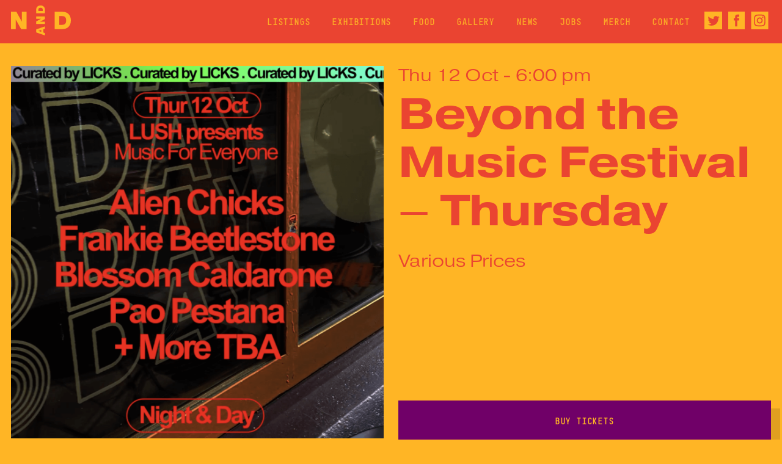

--- FILE ---
content_type: text/html; charset=UTF-8
request_url: https://nightnday.org/show/beyond-the-music-festival-thursday/
body_size: 10382
content:
<!DOCTYPE html>
<html lang="en">
<head>
	<meta charset="utf-8">
	<meta http-equiv="cache-control" content="no-cache">
	<meta name="viewport" content="width=device-width, initial-scale=1">

    <!-- Global site tag (gtag.js) - Google Analytics -->
    <script async src="https://www.googletagmanager.com/gtag/js?id=UA-153323481-1"></script>
    <script>
    window.dataLayer = window.dataLayer || [];
    function gtag(){dataLayer.push(arguments);}
    gtag('js', new Date());

    gtag('config', 'UA-153323481-1');
    </script>


    <meta name='robots' content='index, follow, max-image-preview:large, max-snippet:-1, max-video-preview:-1' />
	<style>img:is([sizes="auto" i], [sizes^="auto," i]) { contain-intrinsic-size: 3000px 1500px }</style>
	
	<!-- This site is optimized with the Yoast SEO plugin v26.3 - https://yoast.com/wordpress/plugins/seo/ -->
	<title>Beyond the Music Festival - Thursday - Night And Day</title>
	<link rel="canonical" href="https://nightnday.org/show/beyond-the-music-festival-thursday/" />
	<meta property="og:locale" content="en_GB" />
	<meta property="og:type" content="article" />
	<meta property="og:title" content="Beyond the Music Festival - Thursday - Night And Day" />
	<meta property="og:url" content="https://nightnday.org/show/beyond-the-music-festival-thursday/" />
	<meta property="og:site_name" content="Night And Day" />
	<meta property="article:publisher" content="http://www.facebook.com/NightNDayCafe/" />
	<meta property="og:image" content="https://nightnday.org/wp-content/uploads/2019/11/NandD_Sharing-image.png" />
	<meta property="og:image:width" content="1200" />
	<meta property="og:image:height" content="630" />
	<meta property="og:image:type" content="image/png" />
	<meta name="twitter:card" content="summary_large_image" />
	<meta name="twitter:site" content="@nightanddaycafe" />
	<script type="application/ld+json" class="yoast-schema-graph">{"@context":"https://schema.org","@graph":[{"@type":"WebPage","@id":"https://nightnday.org/show/beyond-the-music-festival-thursday/","url":"https://nightnday.org/show/beyond-the-music-festival-thursday/","name":"Beyond the Music Festival - Thursday - Night And Day","isPartOf":{"@id":"https://nightnday.org/#website"},"datePublished":"2023-10-09T16:32:31+00:00","breadcrumb":{"@id":"https://nightnday.org/show/beyond-the-music-festival-thursday/#breadcrumb"},"inLanguage":"en-GB","potentialAction":[{"@type":"ReadAction","target":["https://nightnday.org/show/beyond-the-music-festival-thursday/"]}]},{"@type":"BreadcrumbList","@id":"https://nightnday.org/show/beyond-the-music-festival-thursday/#breadcrumb","itemListElement":[{"@type":"ListItem","position":1,"name":"Home","item":"https://nightnday.org/"},{"@type":"ListItem","position":2,"name":"Shows","item":"https://nightnday.org/show/"},{"@type":"ListItem","position":3,"name":"Beyond the Music Festival &#8211; Thursday"}]},{"@type":"WebSite","@id":"https://nightnday.org/#website","url":"https://nightnday.org/","name":"Night And Day","description":"Live Music // Fresh Food // DJs // Gallery // Bar","potentialAction":[{"@type":"SearchAction","target":{"@type":"EntryPoint","urlTemplate":"https://nightnday.org/search/{search_term_string}"},"query-input":{"@type":"PropertyValueSpecification","valueRequired":true,"valueName":"search_term_string"}}],"inLanguage":"en-GB"}]}</script>
	<!-- / Yoast SEO plugin. -->


<link rel='stylesheet' id='sbi_styles-css' href='https://nightnday.org/wp-content/plugins/instagram-feed/css/sbi-styles.min.css?ver=6.10.0' type='text/css' media='all' />
<link rel='stylesheet' id='wp-block-library-css' href='https://nightnday.org/wp/wp-includes/css/dist/block-library/style.min.css?ver=6.8.3' type='text/css' media='all' />
<style id='classic-theme-styles-inline-css' type='text/css'>
/*! This file is auto-generated */
.wp-block-button__link{color:#fff;background-color:#32373c;border-radius:9999px;box-shadow:none;text-decoration:none;padding:calc(.667em + 2px) calc(1.333em + 2px);font-size:1.125em}.wp-block-file__button{background:#32373c;color:#fff;text-decoration:none}
</style>
<style id='global-styles-inline-css' type='text/css'>
:root{--wp--preset--aspect-ratio--square: 1;--wp--preset--aspect-ratio--4-3: 4/3;--wp--preset--aspect-ratio--3-4: 3/4;--wp--preset--aspect-ratio--3-2: 3/2;--wp--preset--aspect-ratio--2-3: 2/3;--wp--preset--aspect-ratio--16-9: 16/9;--wp--preset--aspect-ratio--9-16: 9/16;--wp--preset--color--black: #000000;--wp--preset--color--cyan-bluish-gray: #abb8c3;--wp--preset--color--white: #ffffff;--wp--preset--color--pale-pink: #f78da7;--wp--preset--color--vivid-red: #cf2e2e;--wp--preset--color--luminous-vivid-orange: #ff6900;--wp--preset--color--luminous-vivid-amber: #fcb900;--wp--preset--color--light-green-cyan: #7bdcb5;--wp--preset--color--vivid-green-cyan: #00d084;--wp--preset--color--pale-cyan-blue: #8ed1fc;--wp--preset--color--vivid-cyan-blue: #0693e3;--wp--preset--color--vivid-purple: #9b51e0;--wp--preset--gradient--vivid-cyan-blue-to-vivid-purple: linear-gradient(135deg,rgba(6,147,227,1) 0%,rgb(155,81,224) 100%);--wp--preset--gradient--light-green-cyan-to-vivid-green-cyan: linear-gradient(135deg,rgb(122,220,180) 0%,rgb(0,208,130) 100%);--wp--preset--gradient--luminous-vivid-amber-to-luminous-vivid-orange: linear-gradient(135deg,rgba(252,185,0,1) 0%,rgba(255,105,0,1) 100%);--wp--preset--gradient--luminous-vivid-orange-to-vivid-red: linear-gradient(135deg,rgba(255,105,0,1) 0%,rgb(207,46,46) 100%);--wp--preset--gradient--very-light-gray-to-cyan-bluish-gray: linear-gradient(135deg,rgb(238,238,238) 0%,rgb(169,184,195) 100%);--wp--preset--gradient--cool-to-warm-spectrum: linear-gradient(135deg,rgb(74,234,220) 0%,rgb(151,120,209) 20%,rgb(207,42,186) 40%,rgb(238,44,130) 60%,rgb(251,105,98) 80%,rgb(254,248,76) 100%);--wp--preset--gradient--blush-light-purple: linear-gradient(135deg,rgb(255,206,236) 0%,rgb(152,150,240) 100%);--wp--preset--gradient--blush-bordeaux: linear-gradient(135deg,rgb(254,205,165) 0%,rgb(254,45,45) 50%,rgb(107,0,62) 100%);--wp--preset--gradient--luminous-dusk: linear-gradient(135deg,rgb(255,203,112) 0%,rgb(199,81,192) 50%,rgb(65,88,208) 100%);--wp--preset--gradient--pale-ocean: linear-gradient(135deg,rgb(255,245,203) 0%,rgb(182,227,212) 50%,rgb(51,167,181) 100%);--wp--preset--gradient--electric-grass: linear-gradient(135deg,rgb(202,248,128) 0%,rgb(113,206,126) 100%);--wp--preset--gradient--midnight: linear-gradient(135deg,rgb(2,3,129) 0%,rgb(40,116,252) 100%);--wp--preset--font-size--small: 13px;--wp--preset--font-size--medium: 20px;--wp--preset--font-size--large: 36px;--wp--preset--font-size--x-large: 42px;--wp--preset--spacing--20: 0.44rem;--wp--preset--spacing--30: 0.67rem;--wp--preset--spacing--40: 1rem;--wp--preset--spacing--50: 1.5rem;--wp--preset--spacing--60: 2.25rem;--wp--preset--spacing--70: 3.38rem;--wp--preset--spacing--80: 5.06rem;--wp--preset--shadow--natural: 6px 6px 9px rgba(0, 0, 0, 0.2);--wp--preset--shadow--deep: 12px 12px 50px rgba(0, 0, 0, 0.4);--wp--preset--shadow--sharp: 6px 6px 0px rgba(0, 0, 0, 0.2);--wp--preset--shadow--outlined: 6px 6px 0px -3px rgba(255, 255, 255, 1), 6px 6px rgba(0, 0, 0, 1);--wp--preset--shadow--crisp: 6px 6px 0px rgba(0, 0, 0, 1);}:where(.is-layout-flex){gap: 0.5em;}:where(.is-layout-grid){gap: 0.5em;}body .is-layout-flex{display: flex;}.is-layout-flex{flex-wrap: wrap;align-items: center;}.is-layout-flex > :is(*, div){margin: 0;}body .is-layout-grid{display: grid;}.is-layout-grid > :is(*, div){margin: 0;}:where(.wp-block-columns.is-layout-flex){gap: 2em;}:where(.wp-block-columns.is-layout-grid){gap: 2em;}:where(.wp-block-post-template.is-layout-flex){gap: 1.25em;}:where(.wp-block-post-template.is-layout-grid){gap: 1.25em;}.has-black-color{color: var(--wp--preset--color--black) !important;}.has-cyan-bluish-gray-color{color: var(--wp--preset--color--cyan-bluish-gray) !important;}.has-white-color{color: var(--wp--preset--color--white) !important;}.has-pale-pink-color{color: var(--wp--preset--color--pale-pink) !important;}.has-vivid-red-color{color: var(--wp--preset--color--vivid-red) !important;}.has-luminous-vivid-orange-color{color: var(--wp--preset--color--luminous-vivid-orange) !important;}.has-luminous-vivid-amber-color{color: var(--wp--preset--color--luminous-vivid-amber) !important;}.has-light-green-cyan-color{color: var(--wp--preset--color--light-green-cyan) !important;}.has-vivid-green-cyan-color{color: var(--wp--preset--color--vivid-green-cyan) !important;}.has-pale-cyan-blue-color{color: var(--wp--preset--color--pale-cyan-blue) !important;}.has-vivid-cyan-blue-color{color: var(--wp--preset--color--vivid-cyan-blue) !important;}.has-vivid-purple-color{color: var(--wp--preset--color--vivid-purple) !important;}.has-black-background-color{background-color: var(--wp--preset--color--black) !important;}.has-cyan-bluish-gray-background-color{background-color: var(--wp--preset--color--cyan-bluish-gray) !important;}.has-white-background-color{background-color: var(--wp--preset--color--white) !important;}.has-pale-pink-background-color{background-color: var(--wp--preset--color--pale-pink) !important;}.has-vivid-red-background-color{background-color: var(--wp--preset--color--vivid-red) !important;}.has-luminous-vivid-orange-background-color{background-color: var(--wp--preset--color--luminous-vivid-orange) !important;}.has-luminous-vivid-amber-background-color{background-color: var(--wp--preset--color--luminous-vivid-amber) !important;}.has-light-green-cyan-background-color{background-color: var(--wp--preset--color--light-green-cyan) !important;}.has-vivid-green-cyan-background-color{background-color: var(--wp--preset--color--vivid-green-cyan) !important;}.has-pale-cyan-blue-background-color{background-color: var(--wp--preset--color--pale-cyan-blue) !important;}.has-vivid-cyan-blue-background-color{background-color: var(--wp--preset--color--vivid-cyan-blue) !important;}.has-vivid-purple-background-color{background-color: var(--wp--preset--color--vivid-purple) !important;}.has-black-border-color{border-color: var(--wp--preset--color--black) !important;}.has-cyan-bluish-gray-border-color{border-color: var(--wp--preset--color--cyan-bluish-gray) !important;}.has-white-border-color{border-color: var(--wp--preset--color--white) !important;}.has-pale-pink-border-color{border-color: var(--wp--preset--color--pale-pink) !important;}.has-vivid-red-border-color{border-color: var(--wp--preset--color--vivid-red) !important;}.has-luminous-vivid-orange-border-color{border-color: var(--wp--preset--color--luminous-vivid-orange) !important;}.has-luminous-vivid-amber-border-color{border-color: var(--wp--preset--color--luminous-vivid-amber) !important;}.has-light-green-cyan-border-color{border-color: var(--wp--preset--color--light-green-cyan) !important;}.has-vivid-green-cyan-border-color{border-color: var(--wp--preset--color--vivid-green-cyan) !important;}.has-pale-cyan-blue-border-color{border-color: var(--wp--preset--color--pale-cyan-blue) !important;}.has-vivid-cyan-blue-border-color{border-color: var(--wp--preset--color--vivid-cyan-blue) !important;}.has-vivid-purple-border-color{border-color: var(--wp--preset--color--vivid-purple) !important;}.has-vivid-cyan-blue-to-vivid-purple-gradient-background{background: var(--wp--preset--gradient--vivid-cyan-blue-to-vivid-purple) !important;}.has-light-green-cyan-to-vivid-green-cyan-gradient-background{background: var(--wp--preset--gradient--light-green-cyan-to-vivid-green-cyan) !important;}.has-luminous-vivid-amber-to-luminous-vivid-orange-gradient-background{background: var(--wp--preset--gradient--luminous-vivid-amber-to-luminous-vivid-orange) !important;}.has-luminous-vivid-orange-to-vivid-red-gradient-background{background: var(--wp--preset--gradient--luminous-vivid-orange-to-vivid-red) !important;}.has-very-light-gray-to-cyan-bluish-gray-gradient-background{background: var(--wp--preset--gradient--very-light-gray-to-cyan-bluish-gray) !important;}.has-cool-to-warm-spectrum-gradient-background{background: var(--wp--preset--gradient--cool-to-warm-spectrum) !important;}.has-blush-light-purple-gradient-background{background: var(--wp--preset--gradient--blush-light-purple) !important;}.has-blush-bordeaux-gradient-background{background: var(--wp--preset--gradient--blush-bordeaux) !important;}.has-luminous-dusk-gradient-background{background: var(--wp--preset--gradient--luminous-dusk) !important;}.has-pale-ocean-gradient-background{background: var(--wp--preset--gradient--pale-ocean) !important;}.has-electric-grass-gradient-background{background: var(--wp--preset--gradient--electric-grass) !important;}.has-midnight-gradient-background{background: var(--wp--preset--gradient--midnight) !important;}.has-small-font-size{font-size: var(--wp--preset--font-size--small) !important;}.has-medium-font-size{font-size: var(--wp--preset--font-size--medium) !important;}.has-large-font-size{font-size: var(--wp--preset--font-size--large) !important;}.has-x-large-font-size{font-size: var(--wp--preset--font-size--x-large) !important;}
:where(.wp-block-post-template.is-layout-flex){gap: 1.25em;}:where(.wp-block-post-template.is-layout-grid){gap: 1.25em;}
:where(.wp-block-columns.is-layout-flex){gap: 2em;}:where(.wp-block-columns.is-layout-grid){gap: 2em;}
:root :where(.wp-block-pullquote){font-size: 1.5em;line-height: 1.6;}
</style>
<link rel="https://api.w.org/" href="https://nightnday.org/wp-json/" /><link rel="EditURI" type="application/rsd+xml" title="RSD" href="https://nightnday.org/wp/xmlrpc.php?rsd" />

<link rel='shortlink' href='https://nightnday.org/?p=22820' />
<link rel="alternate" title="oEmbed (JSON)" type="application/json+oembed" href="https://nightnday.org/wp-json/oembed/1.0/embed?url=https%3A%2F%2Fnightnday.org%2Fshow%2Fbeyond-the-music-festival-thursday%2F" />
<link rel="alternate" title="oEmbed (XML)" type="text/xml+oembed" href="https://nightnday.org/wp-json/oembed/1.0/embed?url=https%3A%2F%2Fnightnday.org%2Fshow%2Fbeyond-the-music-festival-thursday%2F&#038;format=xml" />

   
            <link href="https://nightnday.org/wp-content/themes/plot/assets/css/style.min.css?v=1.3" rel="stylesheet" media="all">
    

    <link rel="stylesheet" href="https://use.typekit.net/ruy7akl.css">
    
</head> 

<body class="wp-singular show-template-default single single-show postid-22820 wp-theme-plot  beyond-the-music-festival-thursday"> 

<header class="header">

	<div class="row">
		<div class="header__wrap">
			
			<a class="header__logo" href="/">
				<svg  viewBox="0 0 99 49" fill="none" xmlns="http://www.w3.org/2000/svg">
					<path d="M85.5026 10.3718C93.7435 10.3718 99.0002 15.9477 99.0002 24.4405C99.0002 33.0707 93.6013 38.6275 85.3604 38.6275H72.167V10.3718H85.5026ZM79.8799 31.6526H84.7311C89.0338 31.6526 91.2056 29.3468 91.2056 24.5198C91.2056 19.6724 89.0134 17.3474 84.7311 17.3474H79.8799V31.6526Z" />
					<path d="M41.7158 44.0832V39.1663L56.0134 34.2587V38.1596L53.4806 38.9822V44.2672L56.0134 45.08V49L41.7158 44.0832ZM49.9516 40.1242L45.2857 41.6343L49.9516 43.1345V40.1242Z" />
					<path d="M41.7158 18.0341H56.0134V22.2834L47.9869 26.6006H56.0134V30.2785H41.7158V26.0193L49.8619 21.712H41.7158V18.0341Z" />
					<path d="M41.7158 6.43686C41.7158 2.50692 44.5374 0 48.8351 0C53.202 0 56.0141 2.57489 56.0141 6.50483V12.7966H41.7158V6.43686ZM52.4844 9.11794V6.8043C52.4844 4.7526 51.3175 3.71684 48.8752 3.71684C46.4226 3.71684 45.2455 4.76251 45.2455 6.8043V9.11794H52.4844Z" />
					<path d="M25.6758 10.3718V38.6275H16.7655L7.71288 22.7655V38.6275H0V10.3718H8.93079L17.9629 26.4696V10.3718H25.6758Z" />
				</svg>
			</a>

			<!--  -->
			<div class="header__desktop-menu">
				<div class="menu-main-menu-container"><ul id="menu-main-menu" class="mainMenu "><li id="menu-item-109" class="menu-item menu-item-type-post_type menu-item-object-page menu-item-109"><a href="https://nightnday.org/listings/">Listings</a></li>
<li id="menu-item-110" class="menu-item menu-item-type-post_type menu-item-object-page menu-item-110"><a href="https://nightnday.org/exhibitions/">Exhibitions</a></li>
<li id="menu-item-20061" class="menu-item menu-item-type-post_type menu-item-object-page menu-item-20061"><a href="https://nightnday.org/food-and-drink/">Food</a></li>
<li id="menu-item-21285" class="menu-item menu-item-type-post_type menu-item-object-page menu-item-21285"><a href="https://nightnday.org/photo-gallery/events-gallery/">Gallery</a></li>
<li id="menu-item-112" class="menu-item menu-item-type-post_type menu-item-object-page menu-item-112"><a href="https://nightnday.org/news/">News</a></li>
<li id="menu-item-20499" class="menu-item menu-item-type-post_type menu-item-object-page menu-item-20499"><a href="https://nightnday.org/jobs/">Jobs</a></li>
<li id="menu-item-23034" class="menu-item menu-item-type-custom menu-item-object-custom menu-item-23034"><a target="_blank" href="http://nightandday.bigcartel.com">Merch</a></li>
<li id="menu-item-111" class="menu-item menu-item-type-post_type menu-item-object-page menu-item-111"><a href="https://nightnday.org/contact/">Contact</a></li>
</ul></div>
				<div class="header__social-links">
					<div class="social-links">
    <a target="_blank" href="https://twitter.com/nightanddaycafe" class="social-links__link">
        <svg class="social-links__svg" viewBox="0 0 28 28" fill="none" xmlns="http://www.w3.org/2000/svg">
            <path d="M0 0V28H28V0H0ZM22.0057 10.7765C22.2483 16.163 18.2315 22.169 11.1207 22.169C8.95767 22.169 6.94517 21.5355 5.25 20.4482C7.28233 20.6873 9.31 20.1238 10.92 18.8627C9.2435 18.8312 7.8295 17.724 7.343 16.2027C7.94383 16.317 8.53417 16.2832 9.072 16.1373C7.22983 15.7675 5.95933 14.1085 6.00017 12.334C6.51583 12.621 7.10733 12.7937 7.73383 12.8135C6.02933 11.6737 5.54633 9.422 6.5485 7.7C8.43733 10.017 11.2595 11.5418 14.4422 11.7017C13.8833 9.3065 15.701 7 18.1732 7C19.2745 7 20.2697 7.46433 20.9685 8.20983C21.8412 8.03833 22.6613 7.71983 23.401 7.28117C23.1152 8.176 22.5073 8.92617 21.7175 9.39983C22.4922 9.3065 23.2307 9.10117 23.9167 8.79667C23.4033 9.562 22.7535 10.2363 22.0057 10.7765Z" />
        </svg>
    </a>

    <a target="_blank" href="http://www.facebook.com/NightNDayCafe/" class="social-links__link">
        <svg class="social-links__svg" viewBox="0 0 27 29" fill="none" xmlns="http://www.w3.org/2000/svg">
            <path d="M0 0V29H27V0H0ZM18 8.45833H15.8366C15.1436 8.45833 14.625 8.76283 14.625 9.53254V10.875H18L17.7311 14.5H14.625V24.1667H11.25V14.5H9V10.875H11.25V8.55138C11.25 6.10813 12.447 4.83333 15.1436 4.83333H18V8.45833Z" />
        </svg>
    </a>

    <a target="_blank" href="https://www.instagram.com/nightanddaycafe/" class="social-links__link">
        <svg class="social-links__svg" viewBox="0 0 28 29" fill="none" xmlns="http://www.w3.org/2000/svg">
            <path d="M17.1115 14.5C17.1115 16.2799 15.7185 17.7226 14 17.7226C12.2815 17.7226 10.8885 16.2811 10.8885 14.5C10.8885 12.7201 12.2815 11.2774 14 11.2774C15.7185 11.2774 17.1115 12.7201 17.1115 14.5ZM21.5985 10.5947C21.6428 11.6133 21.6522 11.919 21.6522 14.5C21.6522 17.081 21.6428 17.3867 21.5985 18.4065C21.4818 21.0045 20.3047 22.2502 17.773 22.3687C16.7883 22.4146 16.4932 22.4255 14 22.4255C11.508 22.4255 11.2117 22.4158 10.2293 22.3699C7.693 22.2503 6.51817 21.002 6.40383 18.4078C6.35833 17.3867 6.34783 17.081 6.34783 14.5C6.34783 11.919 6.35833 11.6133 6.40267 10.5947C6.51817 7.99433 7.6965 6.75096 10.2282 6.63254C11.2128 6.58542 11.508 6.57575 14 6.57575C16.492 6.57575 16.7883 6.58542 17.7718 6.63133C20.3012 6.75096 21.4818 7.99433 21.5985 10.5947ZM18.7927 14.5C18.7927 11.7583 16.646 9.53617 14 9.53617C11.3528 9.53617 9.20733 11.7583 9.20733 14.5C9.20733 17.2417 11.354 19.4638 14 19.4638C16.6472 19.4638 18.7927 17.2417 18.7927 14.5ZM20.1017 9.34042C20.1017 8.7 19.6 8.18042 18.9817 8.18042C18.3633 8.18042 17.8617 8.7 17.8617 9.34042C17.8617 9.98083 18.3633 10.5004 18.9817 10.5004C19.6012 10.5004 20.1017 9.98083 20.1017 9.34042ZM28 0V29H0V0H28ZM23.3333 14.5C23.3333 11.8755 23.3228 11.5456 23.2773 10.5149C23.1245 7.00833 21.2415 5.05325 17.8488 4.89254C16.8525 4.84421 16.5352 4.83333 14 4.83333C11.4648 4.83333 11.1487 4.84421 10.1523 4.89133C6.762 5.05204 4.879 6.99988 4.72267 10.5137C4.67717 11.5456 4.66667 11.8755 4.66667 14.5C4.66667 17.1257 4.67717 17.4544 4.72267 18.4851C4.879 21.9965 6.75967 23.948 10.1523 24.1087C11.1487 24.1558 11.4648 24.1667 14 24.1667C16.5352 24.1667 16.8525 24.1558 17.8488 24.1087C21.2345 23.948 23.1245 22.0001 23.2773 18.4851C23.3228 17.4544 23.3333 17.1257 23.3333 14.5Z" />
        </svg>
    </a>

    
</div>				</div>
			</div>

			<!-- Main Link shows on mobile -->
							<a href="https://nightnday.org/listings/" class="header__link header__main-link">Listings</a>
			
			<!-- Burger menu shows on mobile -->
			<button class="JS--menuTrigger menuToggle__container">

				<svg class="header__menuTriggerSvg header__menuTriggerSvg--open" viewBox="0 0 23 21" fill="none" xmlns="http://www.w3.org/2000/svg">
					<rect width="23" height="4.18811"/>
					<rect y="7.93536" width="23" height="4.18811"/>
					<rect y="15.8707" width="23" height="4.18811"/>
				</svg>

				<svg class="header__menuTriggerSvg header__menuTriggerSvg--close" height="33px" width="33px" viewBox="0 0 20 20">
					<rect height="3px" width="24px" class="header__menuTriggerSvgLine" y="-0.707106" transform="matrix(0.707107 0.707106 -0.707107 0.707106 2.30688 1.79289)" fill="#FFB525"></rect>
					<rect height="3px" width="24px" class="header__menuTriggerSvgLine" x="19.2456" y="2.80676" transform="rotate(135 19.2456 2.80676)" fill="#FFB525"></rect>
				</svg>

			</button>

		</div>

		<!-- Mobile menu -->
		<div class="header__mobile-menu">
			<div class="header__mobileMenu-innerWrap">
				<div class="menu-main-menu-container"><ul id="menu-main-menu-1" class="mainMenu "><li class="menu-item menu-item-type-post_type menu-item-object-page menu-item-109"><a href="https://nightnday.org/listings/">Listings</a></li>
<li class="menu-item menu-item-type-post_type menu-item-object-page menu-item-110"><a href="https://nightnday.org/exhibitions/">Exhibitions</a></li>
<li class="menu-item menu-item-type-post_type menu-item-object-page menu-item-20061"><a href="https://nightnday.org/food-and-drink/">Food</a></li>
<li class="menu-item menu-item-type-post_type menu-item-object-page menu-item-21285"><a href="https://nightnday.org/photo-gallery/events-gallery/">Gallery</a></li>
<li class="menu-item menu-item-type-post_type menu-item-object-page menu-item-112"><a href="https://nightnday.org/news/">News</a></li>
<li class="menu-item menu-item-type-post_type menu-item-object-page menu-item-20499"><a href="https://nightnday.org/jobs/">Jobs</a></li>
<li class="menu-item menu-item-type-custom menu-item-object-custom menu-item-23034"><a target="_blank" href="http://nightandday.bigcartel.com">Merch</a></li>
<li class="menu-item menu-item-type-post_type menu-item-object-page menu-item-111"><a href="https://nightnday.org/contact/">Contact</a></li>
</ul></div>
				<div class="header__social-links">
					<div class="social-links">
    <a target="_blank" href="https://twitter.com/nightanddaycafe" class="social-links__link">
        <svg class="social-links__svg" viewBox="0 0 28 28" fill="none" xmlns="http://www.w3.org/2000/svg">
            <path d="M0 0V28H28V0H0ZM22.0057 10.7765C22.2483 16.163 18.2315 22.169 11.1207 22.169C8.95767 22.169 6.94517 21.5355 5.25 20.4482C7.28233 20.6873 9.31 20.1238 10.92 18.8627C9.2435 18.8312 7.8295 17.724 7.343 16.2027C7.94383 16.317 8.53417 16.2832 9.072 16.1373C7.22983 15.7675 5.95933 14.1085 6.00017 12.334C6.51583 12.621 7.10733 12.7937 7.73383 12.8135C6.02933 11.6737 5.54633 9.422 6.5485 7.7C8.43733 10.017 11.2595 11.5418 14.4422 11.7017C13.8833 9.3065 15.701 7 18.1732 7C19.2745 7 20.2697 7.46433 20.9685 8.20983C21.8412 8.03833 22.6613 7.71983 23.401 7.28117C23.1152 8.176 22.5073 8.92617 21.7175 9.39983C22.4922 9.3065 23.2307 9.10117 23.9167 8.79667C23.4033 9.562 22.7535 10.2363 22.0057 10.7765Z" />
        </svg>
    </a>

    <a target="_blank" href="http://www.facebook.com/NightNDayCafe/" class="social-links__link">
        <svg class="social-links__svg" viewBox="0 0 27 29" fill="none" xmlns="http://www.w3.org/2000/svg">
            <path d="M0 0V29H27V0H0ZM18 8.45833H15.8366C15.1436 8.45833 14.625 8.76283 14.625 9.53254V10.875H18L17.7311 14.5H14.625V24.1667H11.25V14.5H9V10.875H11.25V8.55138C11.25 6.10813 12.447 4.83333 15.1436 4.83333H18V8.45833Z" />
        </svg>
    </a>

    <a target="_blank" href="https://www.instagram.com/nightanddaycafe/" class="social-links__link">
        <svg class="social-links__svg" viewBox="0 0 28 29" fill="none" xmlns="http://www.w3.org/2000/svg">
            <path d="M17.1115 14.5C17.1115 16.2799 15.7185 17.7226 14 17.7226C12.2815 17.7226 10.8885 16.2811 10.8885 14.5C10.8885 12.7201 12.2815 11.2774 14 11.2774C15.7185 11.2774 17.1115 12.7201 17.1115 14.5ZM21.5985 10.5947C21.6428 11.6133 21.6522 11.919 21.6522 14.5C21.6522 17.081 21.6428 17.3867 21.5985 18.4065C21.4818 21.0045 20.3047 22.2502 17.773 22.3687C16.7883 22.4146 16.4932 22.4255 14 22.4255C11.508 22.4255 11.2117 22.4158 10.2293 22.3699C7.693 22.2503 6.51817 21.002 6.40383 18.4078C6.35833 17.3867 6.34783 17.081 6.34783 14.5C6.34783 11.919 6.35833 11.6133 6.40267 10.5947C6.51817 7.99433 7.6965 6.75096 10.2282 6.63254C11.2128 6.58542 11.508 6.57575 14 6.57575C16.492 6.57575 16.7883 6.58542 17.7718 6.63133C20.3012 6.75096 21.4818 7.99433 21.5985 10.5947ZM18.7927 14.5C18.7927 11.7583 16.646 9.53617 14 9.53617C11.3528 9.53617 9.20733 11.7583 9.20733 14.5C9.20733 17.2417 11.354 19.4638 14 19.4638C16.6472 19.4638 18.7927 17.2417 18.7927 14.5ZM20.1017 9.34042C20.1017 8.7 19.6 8.18042 18.9817 8.18042C18.3633 8.18042 17.8617 8.7 17.8617 9.34042C17.8617 9.98083 18.3633 10.5004 18.9817 10.5004C19.6012 10.5004 20.1017 9.98083 20.1017 9.34042ZM28 0V29H0V0H28ZM23.3333 14.5C23.3333 11.8755 23.3228 11.5456 23.2773 10.5149C23.1245 7.00833 21.2415 5.05325 17.8488 4.89254C16.8525 4.84421 16.5352 4.83333 14 4.83333C11.4648 4.83333 11.1487 4.84421 10.1523 4.89133C6.762 5.05204 4.879 6.99988 4.72267 10.5137C4.67717 11.5456 4.66667 11.8755 4.66667 14.5C4.66667 17.1257 4.67717 17.4544 4.72267 18.4851C4.879 21.9965 6.75967 23.948 10.1523 24.1087C11.1487 24.1558 11.4648 24.1667 14 24.1667C16.5352 24.1667 16.8525 24.1558 17.8488 24.1087C21.2345 23.948 23.1245 22.0001 23.2773 18.4851C23.3228 17.4544 23.3333 17.1257 23.3333 14.5Z" />
        </svg>
    </a>

    
</div>				</div>
			</div>
		</div>

	</div>

</header>


 <section class="viewport">
    <div id="scroll-container" class="scroll-container">
        <div class="content">


                <div class="siteWrap">
                    <header class="header">

	<div class="row">
		<div class="header__wrap">
			
			<a class="header__logo" href="/">
				<svg  viewBox="0 0 99 49" fill="none" xmlns="http://www.w3.org/2000/svg">
					<path d="M85.5026 10.3718C93.7435 10.3718 99.0002 15.9477 99.0002 24.4405C99.0002 33.0707 93.6013 38.6275 85.3604 38.6275H72.167V10.3718H85.5026ZM79.8799 31.6526H84.7311C89.0338 31.6526 91.2056 29.3468 91.2056 24.5198C91.2056 19.6724 89.0134 17.3474 84.7311 17.3474H79.8799V31.6526Z" />
					<path d="M41.7158 44.0832V39.1663L56.0134 34.2587V38.1596L53.4806 38.9822V44.2672L56.0134 45.08V49L41.7158 44.0832ZM49.9516 40.1242L45.2857 41.6343L49.9516 43.1345V40.1242Z" />
					<path d="M41.7158 18.0341H56.0134V22.2834L47.9869 26.6006H56.0134V30.2785H41.7158V26.0193L49.8619 21.712H41.7158V18.0341Z" />
					<path d="M41.7158 6.43686C41.7158 2.50692 44.5374 0 48.8351 0C53.202 0 56.0141 2.57489 56.0141 6.50483V12.7966H41.7158V6.43686ZM52.4844 9.11794V6.8043C52.4844 4.7526 51.3175 3.71684 48.8752 3.71684C46.4226 3.71684 45.2455 4.76251 45.2455 6.8043V9.11794H52.4844Z" />
					<path d="M25.6758 10.3718V38.6275H16.7655L7.71288 22.7655V38.6275H0V10.3718H8.93079L17.9629 26.4696V10.3718H25.6758Z" />
				</svg>
			</a>

			<!--  -->
			<div class="header__desktop-menu">
				<div class="menu-main-menu-container"><ul id="menu-main-menu-2" class="mainMenu "><li class="menu-item menu-item-type-post_type menu-item-object-page menu-item-109"><a href="https://nightnday.org/listings/">Listings</a></li>
<li class="menu-item menu-item-type-post_type menu-item-object-page menu-item-110"><a href="https://nightnday.org/exhibitions/">Exhibitions</a></li>
<li class="menu-item menu-item-type-post_type menu-item-object-page menu-item-20061"><a href="https://nightnday.org/food-and-drink/">Food</a></li>
<li class="menu-item menu-item-type-post_type menu-item-object-page menu-item-21285"><a href="https://nightnday.org/photo-gallery/events-gallery/">Gallery</a></li>
<li class="menu-item menu-item-type-post_type menu-item-object-page menu-item-112"><a href="https://nightnday.org/news/">News</a></li>
<li class="menu-item menu-item-type-post_type menu-item-object-page menu-item-20499"><a href="https://nightnday.org/jobs/">Jobs</a></li>
<li class="menu-item menu-item-type-custom menu-item-object-custom menu-item-23034"><a target="_blank" href="http://nightandday.bigcartel.com">Merch</a></li>
<li class="menu-item menu-item-type-post_type menu-item-object-page menu-item-111"><a href="https://nightnday.org/contact/">Contact</a></li>
</ul></div>
				<div class="header__social-links">
					<div class="social-links">
    <a target="_blank" href="https://twitter.com/nightanddaycafe" class="social-links__link">
        <svg class="social-links__svg" viewBox="0 0 28 28" fill="none" xmlns="http://www.w3.org/2000/svg">
            <path d="M0 0V28H28V0H0ZM22.0057 10.7765C22.2483 16.163 18.2315 22.169 11.1207 22.169C8.95767 22.169 6.94517 21.5355 5.25 20.4482C7.28233 20.6873 9.31 20.1238 10.92 18.8627C9.2435 18.8312 7.8295 17.724 7.343 16.2027C7.94383 16.317 8.53417 16.2832 9.072 16.1373C7.22983 15.7675 5.95933 14.1085 6.00017 12.334C6.51583 12.621 7.10733 12.7937 7.73383 12.8135C6.02933 11.6737 5.54633 9.422 6.5485 7.7C8.43733 10.017 11.2595 11.5418 14.4422 11.7017C13.8833 9.3065 15.701 7 18.1732 7C19.2745 7 20.2697 7.46433 20.9685 8.20983C21.8412 8.03833 22.6613 7.71983 23.401 7.28117C23.1152 8.176 22.5073 8.92617 21.7175 9.39983C22.4922 9.3065 23.2307 9.10117 23.9167 8.79667C23.4033 9.562 22.7535 10.2363 22.0057 10.7765Z" />
        </svg>
    </a>

    <a target="_blank" href="http://www.facebook.com/NightNDayCafe/" class="social-links__link">
        <svg class="social-links__svg" viewBox="0 0 27 29" fill="none" xmlns="http://www.w3.org/2000/svg">
            <path d="M0 0V29H27V0H0ZM18 8.45833H15.8366C15.1436 8.45833 14.625 8.76283 14.625 9.53254V10.875H18L17.7311 14.5H14.625V24.1667H11.25V14.5H9V10.875H11.25V8.55138C11.25 6.10813 12.447 4.83333 15.1436 4.83333H18V8.45833Z" />
        </svg>
    </a>

    <a target="_blank" href="https://www.instagram.com/nightanddaycafe/" class="social-links__link">
        <svg class="social-links__svg" viewBox="0 0 28 29" fill="none" xmlns="http://www.w3.org/2000/svg">
            <path d="M17.1115 14.5C17.1115 16.2799 15.7185 17.7226 14 17.7226C12.2815 17.7226 10.8885 16.2811 10.8885 14.5C10.8885 12.7201 12.2815 11.2774 14 11.2774C15.7185 11.2774 17.1115 12.7201 17.1115 14.5ZM21.5985 10.5947C21.6428 11.6133 21.6522 11.919 21.6522 14.5C21.6522 17.081 21.6428 17.3867 21.5985 18.4065C21.4818 21.0045 20.3047 22.2502 17.773 22.3687C16.7883 22.4146 16.4932 22.4255 14 22.4255C11.508 22.4255 11.2117 22.4158 10.2293 22.3699C7.693 22.2503 6.51817 21.002 6.40383 18.4078C6.35833 17.3867 6.34783 17.081 6.34783 14.5C6.34783 11.919 6.35833 11.6133 6.40267 10.5947C6.51817 7.99433 7.6965 6.75096 10.2282 6.63254C11.2128 6.58542 11.508 6.57575 14 6.57575C16.492 6.57575 16.7883 6.58542 17.7718 6.63133C20.3012 6.75096 21.4818 7.99433 21.5985 10.5947ZM18.7927 14.5C18.7927 11.7583 16.646 9.53617 14 9.53617C11.3528 9.53617 9.20733 11.7583 9.20733 14.5C9.20733 17.2417 11.354 19.4638 14 19.4638C16.6472 19.4638 18.7927 17.2417 18.7927 14.5ZM20.1017 9.34042C20.1017 8.7 19.6 8.18042 18.9817 8.18042C18.3633 8.18042 17.8617 8.7 17.8617 9.34042C17.8617 9.98083 18.3633 10.5004 18.9817 10.5004C19.6012 10.5004 20.1017 9.98083 20.1017 9.34042ZM28 0V29H0V0H28ZM23.3333 14.5C23.3333 11.8755 23.3228 11.5456 23.2773 10.5149C23.1245 7.00833 21.2415 5.05325 17.8488 4.89254C16.8525 4.84421 16.5352 4.83333 14 4.83333C11.4648 4.83333 11.1487 4.84421 10.1523 4.89133C6.762 5.05204 4.879 6.99988 4.72267 10.5137C4.67717 11.5456 4.66667 11.8755 4.66667 14.5C4.66667 17.1257 4.67717 17.4544 4.72267 18.4851C4.879 21.9965 6.75967 23.948 10.1523 24.1087C11.1487 24.1558 11.4648 24.1667 14 24.1667C16.5352 24.1667 16.8525 24.1558 17.8488 24.1087C21.2345 23.948 23.1245 22.0001 23.2773 18.4851C23.3228 17.4544 23.3333 17.1257 23.3333 14.5Z" />
        </svg>
    </a>

    
</div>				</div>
			</div>

			<!-- Main Link shows on mobile -->
							<a href="https://nightnday.org/listings/" class="header__link header__main-link">Listings</a>
			
			<!-- Burger menu shows on mobile -->
			<button class="JS--menuTrigger menuToggle__container">

				<svg class="header__menuTriggerSvg header__menuTriggerSvg--open" viewBox="0 0 23 21" fill="none" xmlns="http://www.w3.org/2000/svg">
					<rect width="23" height="4.18811"/>
					<rect y="7.93536" width="23" height="4.18811"/>
					<rect y="15.8707" width="23" height="4.18811"/>
				</svg>

				<svg class="header__menuTriggerSvg header__menuTriggerSvg--close" height="33px" width="33px" viewBox="0 0 20 20">
					<rect height="3px" width="24px" class="header__menuTriggerSvgLine" y="-0.707106" transform="matrix(0.707107 0.707106 -0.707107 0.707106 2.30688 1.79289)" fill="#FFB525"></rect>
					<rect height="3px" width="24px" class="header__menuTriggerSvgLine" x="19.2456" y="2.80676" transform="rotate(135 19.2456 2.80676)" fill="#FFB525"></rect>
				</svg>

			</button>

		</div>

		<!-- Mobile menu -->
		<div class="header__mobile-menu">
			<div class="header__mobileMenu-innerWrap">
				<div class="menu-main-menu-container"><ul id="menu-main-menu-3" class="mainMenu "><li class="menu-item menu-item-type-post_type menu-item-object-page menu-item-109"><a href="https://nightnday.org/listings/">Listings</a></li>
<li class="menu-item menu-item-type-post_type menu-item-object-page menu-item-110"><a href="https://nightnday.org/exhibitions/">Exhibitions</a></li>
<li class="menu-item menu-item-type-post_type menu-item-object-page menu-item-20061"><a href="https://nightnday.org/food-and-drink/">Food</a></li>
<li class="menu-item menu-item-type-post_type menu-item-object-page menu-item-21285"><a href="https://nightnday.org/photo-gallery/events-gallery/">Gallery</a></li>
<li class="menu-item menu-item-type-post_type menu-item-object-page menu-item-112"><a href="https://nightnday.org/news/">News</a></li>
<li class="menu-item menu-item-type-post_type menu-item-object-page menu-item-20499"><a href="https://nightnday.org/jobs/">Jobs</a></li>
<li class="menu-item menu-item-type-custom menu-item-object-custom menu-item-23034"><a target="_blank" href="http://nightandday.bigcartel.com">Merch</a></li>
<li class="menu-item menu-item-type-post_type menu-item-object-page menu-item-111"><a href="https://nightnday.org/contact/">Contact</a></li>
</ul></div>
				<div class="header__social-links">
					<div class="social-links">
    <a target="_blank" href="https://twitter.com/nightanddaycafe" class="social-links__link">
        <svg class="social-links__svg" viewBox="0 0 28 28" fill="none" xmlns="http://www.w3.org/2000/svg">
            <path d="M0 0V28H28V0H0ZM22.0057 10.7765C22.2483 16.163 18.2315 22.169 11.1207 22.169C8.95767 22.169 6.94517 21.5355 5.25 20.4482C7.28233 20.6873 9.31 20.1238 10.92 18.8627C9.2435 18.8312 7.8295 17.724 7.343 16.2027C7.94383 16.317 8.53417 16.2832 9.072 16.1373C7.22983 15.7675 5.95933 14.1085 6.00017 12.334C6.51583 12.621 7.10733 12.7937 7.73383 12.8135C6.02933 11.6737 5.54633 9.422 6.5485 7.7C8.43733 10.017 11.2595 11.5418 14.4422 11.7017C13.8833 9.3065 15.701 7 18.1732 7C19.2745 7 20.2697 7.46433 20.9685 8.20983C21.8412 8.03833 22.6613 7.71983 23.401 7.28117C23.1152 8.176 22.5073 8.92617 21.7175 9.39983C22.4922 9.3065 23.2307 9.10117 23.9167 8.79667C23.4033 9.562 22.7535 10.2363 22.0057 10.7765Z" />
        </svg>
    </a>

    <a target="_blank" href="http://www.facebook.com/NightNDayCafe/" class="social-links__link">
        <svg class="social-links__svg" viewBox="0 0 27 29" fill="none" xmlns="http://www.w3.org/2000/svg">
            <path d="M0 0V29H27V0H0ZM18 8.45833H15.8366C15.1436 8.45833 14.625 8.76283 14.625 9.53254V10.875H18L17.7311 14.5H14.625V24.1667H11.25V14.5H9V10.875H11.25V8.55138C11.25 6.10813 12.447 4.83333 15.1436 4.83333H18V8.45833Z" />
        </svg>
    </a>

    <a target="_blank" href="https://www.instagram.com/nightanddaycafe/" class="social-links__link">
        <svg class="social-links__svg" viewBox="0 0 28 29" fill="none" xmlns="http://www.w3.org/2000/svg">
            <path d="M17.1115 14.5C17.1115 16.2799 15.7185 17.7226 14 17.7226C12.2815 17.7226 10.8885 16.2811 10.8885 14.5C10.8885 12.7201 12.2815 11.2774 14 11.2774C15.7185 11.2774 17.1115 12.7201 17.1115 14.5ZM21.5985 10.5947C21.6428 11.6133 21.6522 11.919 21.6522 14.5C21.6522 17.081 21.6428 17.3867 21.5985 18.4065C21.4818 21.0045 20.3047 22.2502 17.773 22.3687C16.7883 22.4146 16.4932 22.4255 14 22.4255C11.508 22.4255 11.2117 22.4158 10.2293 22.3699C7.693 22.2503 6.51817 21.002 6.40383 18.4078C6.35833 17.3867 6.34783 17.081 6.34783 14.5C6.34783 11.919 6.35833 11.6133 6.40267 10.5947C6.51817 7.99433 7.6965 6.75096 10.2282 6.63254C11.2128 6.58542 11.508 6.57575 14 6.57575C16.492 6.57575 16.7883 6.58542 17.7718 6.63133C20.3012 6.75096 21.4818 7.99433 21.5985 10.5947ZM18.7927 14.5C18.7927 11.7583 16.646 9.53617 14 9.53617C11.3528 9.53617 9.20733 11.7583 9.20733 14.5C9.20733 17.2417 11.354 19.4638 14 19.4638C16.6472 19.4638 18.7927 17.2417 18.7927 14.5ZM20.1017 9.34042C20.1017 8.7 19.6 8.18042 18.9817 8.18042C18.3633 8.18042 17.8617 8.7 17.8617 9.34042C17.8617 9.98083 18.3633 10.5004 18.9817 10.5004C19.6012 10.5004 20.1017 9.98083 20.1017 9.34042ZM28 0V29H0V0H28ZM23.3333 14.5C23.3333 11.8755 23.3228 11.5456 23.2773 10.5149C23.1245 7.00833 21.2415 5.05325 17.8488 4.89254C16.8525 4.84421 16.5352 4.83333 14 4.83333C11.4648 4.83333 11.1487 4.84421 10.1523 4.89133C6.762 5.05204 4.879 6.99988 4.72267 10.5137C4.67717 11.5456 4.66667 11.8755 4.66667 14.5C4.66667 17.1257 4.67717 17.4544 4.72267 18.4851C4.879 21.9965 6.75967 23.948 10.1523 24.1087C11.1487 24.1558 11.4648 24.1667 14 24.1667C16.5352 24.1667 16.8525 24.1558 17.8488 24.1087C21.2345 23.948 23.1245 22.0001 23.2773 18.4851C23.3228 17.4544 23.3333 17.1257 23.3333 14.5Z" />
        </svg>
    </a>

    
</div>				</div>
			</div>
		</div>

	</div>

</header>


<div class="innerPageContent--extraMargin mainListingsPage singleShow">

	<div class="singleShow__banner borderBottom">

		<div class="row">

			<div class="fiftyFiftySegment">
				<div class="eventImage fiftyFiftySegment__section overlapRow">
					<img class="JS--lazyLoad" data-ratio="1" data-src="https://nightnday.org/wp-content/uploads/2023/10/BTM_VENUE_ND_1-1320x1320.png" data-small-src="https://nightnday.org/wp-content/uploads/2023/10/BTM_VENUE_ND_1-620x620.png" />
				</div>


				<div class="eventMeta color-red fiftyFiftySegment__section">
					<div class="addthis_inline_share_toolbox share--topRight"></div>
					<div class="eventDate singleShow__date">Thu 12 Oct
						
							- 6:00 pm
													
					</div>

					<h1 class="singleShow__eventTitle">Beyond the Music Festival &#8211; Thursday</h1>
					<h5 class="margin-bottom"></h5>

					<div class="singleShow__price price">Various Prices</div>

					<!-- If sold out is checked, display a sold out button  -->
						
							<!-- If true, render link. If false render span.   -->
											

								<!-- Sets button text -->
								
								<a data-button-text="Buy tickets" class="marginTopAuto button button--purple button--grow button--medium button--boxShadow textCenter" href="https://beyondthemusic.co.uk/tickets/">Buy tickets</a>

							
						
				</div>
			</div>


			

		</div>

	</div>

	<div class="nadSection">

		<div class="row">

			<div class="fiftyFiftySegment">

				<div class="fiftyFiftySegment__section">
					<!-- EMPTY HALF -->
					
				</div>

				<div class="fiftyFiftySegment__section">
					<div class="mainContent">

						
					</div>
				</div>

			</div>


			<div class="showLinks button-container ">

				
				
			</div>


		</div>

	</div>

	
	<div class="nadSection nadSection--withOverlappingTitle highlights">

		<div class="row">

			<h2 class="overlappingTitle">Related Events</h2>
			
			<div class="fourGridColumn highlights__grid">

				
					
					
<div class="eventTile">

	<div class="eventImage">
		<a href="https://nightnday.org/show/hamilton-leithauser/">
			
				<img src="https://nightnday.org/wp-content/themes/plot/assets/img/fallbacks/fallback.jpg" data-ratio="1.46" class="JS--lazyLoad" data-src="https://nightnday.org/wp-content/uploads/2025/06/Ham1-620x424.jpg" />
				
					</a>
	</div>

	<div class="eventDate">Sun 16 Nov</div>

	<h4 class="color-red">Hamilton Leithauser</h4>

	<div class="button-container button-container--spacing">

		<a class="button button--orange" data-button-text="More info" href="https://nightnday.org/show/hamilton-leithauser/">More info</a>

					<!-- If sold out is checked, display a sold out button  -->
			
				<!-- If true, render link. If false render span.   -->
								

					<!-- Sets button text -->
					
					<a data-button-text="Buy tickets" class="button button--purple" href="https://nowwave.seetickets.com/event/hamilton-leithauser/night-day/3432839">Buy tickets</a>

				
			

	</div>

</div>


				
					
					
<div class="eventTile">

	<div class="eventImage">
		<a href="https://nightnday.org/show/mora-the-fabulous-wonderfuls/">
			
				<img src="https://nightnday.org/wp-content/themes/plot/assets/img/fallbacks/fallback.jpg" data-ratio="1.46" class="JS--lazyLoad" data-src="https://nightnday.org/wp-content/uploads/2025/07/MORA-AMP-CROUCH-620x424.jpg" />
				
					</a>
	</div>

	<div class="eventDate">Wed 19 Nov</div>

	<h4 class="color-red">MORA &#038; The Fabulous Wonderfuls</h4>

	<div class="button-container button-container--spacing">

		<a class="button button--orange" data-button-text="More info" href="https://nightnday.org/show/mora-the-fabulous-wonderfuls/">More info</a>

					<!-- If sold out is checked, display a sold out button  -->
			
				<!-- If true, render link. If false render span.   -->
								

					<!-- Sets button text -->
					
					<a data-button-text="Buy tickets" class="button button--purple" href="https://www.skiddle.com/whats-on/Manchester/Night-And-Day-Cafe/MORA--The-Fabulous-Wonderfuls-plus-special-guests/41158601/">Buy tickets</a>

				
			

	</div>

</div>


				
					
					
<div class="eventTile">

	<div class="eventImage">
		<a href="https://nightnday.org/show/unconvention-presents-porij/">
			
				<img src="https://nightnday.org/wp-content/themes/plot/assets/img/fallbacks/fallback.jpg" data-ratio="1.46" class="JS--lazyLoad" data-src="https://nightnday.org/wp-content/uploads/2025/09/Porij-press-6-620x424.jpg" />
				
					</a>
	</div>

	<div class="eventDate">Thu 20 Nov</div>

	<h4 class="color-red">Unconvention Presents: Porij</h4>

	<div class="button-container button-container--spacing">

		<a class="button button--orange" data-button-text="More info" href="https://nightnday.org/show/unconvention-presents-porij/">More info</a>

					<!-- If sold out is checked, display a sold out button  -->
			
				<!-- If true, render link. If false render span.   -->
								

					<!-- Sets button text -->
					
					<a data-button-text="Buy tickets" class="button button--purple" href="https://www.skiddle.com/whats-on/Manchester/Night-And-Day-Cafe/Porij-Freak-Slug-and-Yaang-at-the-Night--Day/41371389/">Buy tickets</a>

				
			

	</div>

</div>


				
					
					
<div class="eventTile">

	<div class="eventImage">
		<a href="https://nightnday.org/show/nd-djs-reimond/">
			
				<img src="https://nightnday.org/wp-content/themes/plot/assets/img/fallbacks/fallback.jpg" data-ratio="1.46" class="JS--lazyLoad" data-src="https://nightnday.org/wp-content/uploads/2025/11/Reimond-Graffiti-Backdrop-620x424.jpg" />
				
					</a>
	</div>

	<div class="eventDate">Fri 21 Nov</div>

	<h4 class="color-red">N&#038;D DJ&#8217;s // Reimond</h4>

	<div class="button-container button-container--spacing">

		<a class="button button--orange" data-button-text="More info" href="https://nightnday.org/show/nd-djs-reimond/">More info</a>

					<!-- If sold out is checked, display a sold out button  -->
			
				<!-- If true, render link. If false render span.   -->
								

					<!-- Sets button text -->
					
					<a data-button-text="FREE IN!" class="button button--purple" href="">FREE IN!</a>

				
			

	</div>

</div>


				
			</div>


		</div>
			
	</div>

</div>
<section class="footer  nadSection--withOverlappingTitle">
    <div class="row">
        <div class="newsletter nadSection">

            <div class="newsletter__inner">

                <h2 class="newsletter__title">Join the newsletter</h2>
              
                <div class="wpforms-container wpforms-container-full" id="wpforms-132"><form id="wpforms-form-132" class="wpforms-validate wpforms-form" data-formid="132" method="post" enctype="multipart/form-data" action="/show/beyond-the-music-festival-thursday/" data-token="43bbbac8b8780cb33902134d5edc8531"><noscript class="wpforms-error-noscript">Please enable JavaScript in your browser to complete this form.</noscript><div class="wpforms-field-container"><div id="wpforms-132-field_1-container" class="wpforms-field wpforms-field-email" data-field-id="1"><input type="email" id="wpforms-132-field_1" class="wpforms-field-large wpforms-field-required" name="wpforms[fields][1]" placeholder="Email address" required></div></div><div class="wpforms-field wpforms-field-hp"><label for="wpforms-132-field-hp" class="wpforms-field-label">Phone</label><input type="text" name="wpforms[hp]" id="wpforms-132-field-hp" class="wpforms-field-medium"></div><div class="wpforms-submit-container" ><input type="hidden" name="wpforms[id]" value="132"><input type="hidden" name="wpforms[author]" value="12"><input type="hidden" name="wpforms[post_id]" value="22820"><button type="submit" name="wpforms[submit]" class="wpforms-submit " id="wpforms-submit-132" value="wpforms-submit" aria-live="assertive" data-alt-text="Sending..." data-submit-text=""></button></div></form></div>  <!-- .wpforms-container -->       

            </div>

        </div>

        <div class="footerDetails nadSection color-red textCenter">

            <div class="contactInfo">

                <address>Night & Day Café<br />
26 Oldham St<br />
Manchester<br />
M1 1JN</address>

            </div>

            <div class="phoneAndEmail">0161 236 1822<br />
contact@nightnday.org</div> 


            <div class="socialMediaLinks">

                <div class="social-links">
    <a target="_blank" href="https://twitter.com/nightanddaycafe" class="social-links__link">
        <svg class="social-links__svg" viewBox="0 0 28 28" fill="none" xmlns="http://www.w3.org/2000/svg">
            <path d="M0 0V28H28V0H0ZM22.0057 10.7765C22.2483 16.163 18.2315 22.169 11.1207 22.169C8.95767 22.169 6.94517 21.5355 5.25 20.4482C7.28233 20.6873 9.31 20.1238 10.92 18.8627C9.2435 18.8312 7.8295 17.724 7.343 16.2027C7.94383 16.317 8.53417 16.2832 9.072 16.1373C7.22983 15.7675 5.95933 14.1085 6.00017 12.334C6.51583 12.621 7.10733 12.7937 7.73383 12.8135C6.02933 11.6737 5.54633 9.422 6.5485 7.7C8.43733 10.017 11.2595 11.5418 14.4422 11.7017C13.8833 9.3065 15.701 7 18.1732 7C19.2745 7 20.2697 7.46433 20.9685 8.20983C21.8412 8.03833 22.6613 7.71983 23.401 7.28117C23.1152 8.176 22.5073 8.92617 21.7175 9.39983C22.4922 9.3065 23.2307 9.10117 23.9167 8.79667C23.4033 9.562 22.7535 10.2363 22.0057 10.7765Z" />
        </svg>
    </a>

    <a target="_blank" href="http://www.facebook.com/NightNDayCafe/" class="social-links__link">
        <svg class="social-links__svg" viewBox="0 0 27 29" fill="none" xmlns="http://www.w3.org/2000/svg">
            <path d="M0 0V29H27V0H0ZM18 8.45833H15.8366C15.1436 8.45833 14.625 8.76283 14.625 9.53254V10.875H18L17.7311 14.5H14.625V24.1667H11.25V14.5H9V10.875H11.25V8.55138C11.25 6.10813 12.447 4.83333 15.1436 4.83333H18V8.45833Z" />
        </svg>
    </a>

    <a target="_blank" href="https://www.instagram.com/nightanddaycafe/" class="social-links__link">
        <svg class="social-links__svg" viewBox="0 0 28 29" fill="none" xmlns="http://www.w3.org/2000/svg">
            <path d="M17.1115 14.5C17.1115 16.2799 15.7185 17.7226 14 17.7226C12.2815 17.7226 10.8885 16.2811 10.8885 14.5C10.8885 12.7201 12.2815 11.2774 14 11.2774C15.7185 11.2774 17.1115 12.7201 17.1115 14.5ZM21.5985 10.5947C21.6428 11.6133 21.6522 11.919 21.6522 14.5C21.6522 17.081 21.6428 17.3867 21.5985 18.4065C21.4818 21.0045 20.3047 22.2502 17.773 22.3687C16.7883 22.4146 16.4932 22.4255 14 22.4255C11.508 22.4255 11.2117 22.4158 10.2293 22.3699C7.693 22.2503 6.51817 21.002 6.40383 18.4078C6.35833 17.3867 6.34783 17.081 6.34783 14.5C6.34783 11.919 6.35833 11.6133 6.40267 10.5947C6.51817 7.99433 7.6965 6.75096 10.2282 6.63254C11.2128 6.58542 11.508 6.57575 14 6.57575C16.492 6.57575 16.7883 6.58542 17.7718 6.63133C20.3012 6.75096 21.4818 7.99433 21.5985 10.5947ZM18.7927 14.5C18.7927 11.7583 16.646 9.53617 14 9.53617C11.3528 9.53617 9.20733 11.7583 9.20733 14.5C9.20733 17.2417 11.354 19.4638 14 19.4638C16.6472 19.4638 18.7927 17.2417 18.7927 14.5ZM20.1017 9.34042C20.1017 8.7 19.6 8.18042 18.9817 8.18042C18.3633 8.18042 17.8617 8.7 17.8617 9.34042C17.8617 9.98083 18.3633 10.5004 18.9817 10.5004C19.6012 10.5004 20.1017 9.98083 20.1017 9.34042ZM28 0V29H0V0H28ZM23.3333 14.5C23.3333 11.8755 23.3228 11.5456 23.2773 10.5149C23.1245 7.00833 21.2415 5.05325 17.8488 4.89254C16.8525 4.84421 16.5352 4.83333 14 4.83333C11.4648 4.83333 11.1487 4.84421 10.1523 4.89133C6.762 5.05204 4.879 6.99988 4.72267 10.5137C4.67717 11.5456 4.66667 11.8755 4.66667 14.5C4.66667 17.1257 4.67717 17.4544 4.72267 18.4851C4.879 21.9965 6.75967 23.948 10.1523 24.1087C11.1487 24.1558 11.4648 24.1667 14 24.1667C16.5352 24.1667 16.8525 24.1558 17.8488 24.1087C21.2345 23.948 23.1245 22.0001 23.2773 18.4851C23.3228 17.4544 23.3333 17.1257 23.3333 14.5Z" />
        </svg>
    </a>

    
</div>

            </div>
        </div>

    </div>

    <div class="footerSecondary">
        <div class="row">
            <div class="footerSecondary__innerWrap">
                <div class="menu-footer-secondary-menu-container"><ul id="menu-footer-secondary-menu" class="secondaryMenu "><li id="menu-item-23471" class="menu-item menu-item-type-post_type menu-item-object-page menu-item-23471"><a href="https://nightnday.org/contact/">Contact</a></li>
</ul></div>
                <div class="psLink__container">
                    <p>Design and build by <a href="https://projectsimply.com/">Project Simply</a></p>
                </div>
            </div>
        </div>
    </div>
</section>
                </div>



            </div>
        </div>
    </section>
    
    <div class="closePlotModal siteOverlay"></div>

<div class="plotModal">

	<div class="plotModalInner">

		<button class="closePlotModal">
			<svg width="18" height="19" viewBox="0 0 18 19" fill="none" xmlns="http://www.w3.org/2000/svg">
				<rect y="-0.724056" width="20.706" height="2.01057" transform="matrix(0.689741 0.724056 -0.689741 0.724056 2.19981 1.80022)"/>
				<rect x="0.689741" width="20.706" height="2.01057" transform="matrix(-0.689741 0.724056 -0.689741 -0.724056 17.4545 2.23229)"/>
			</svg>
        </button>

		<div class="plotModalReplaceContents"></div>


		<div class="plotModalControls hidden">

	        <button class="back">
				<svg width="51" height="16" viewBox="0 0 51 16" fill="none" xmlns="http://www.w3.org/2000/svg">
                    <path d="M0.292892 7.2929C-0.0976296 7.68342 -0.0976295 8.31659 0.292893 8.70711L6.65685 15.0711C7.04738 15.4616 7.68054 15.4616 8.07107 15.0711C8.46159 14.6805 8.46159 14.0474 8.07107 13.6569L2.41422 8L8.07107 2.34315C8.46159 1.95263 8.46159 1.31946 8.07107 0.928936C7.68054 0.538412 7.04738 0.538412 6.65685 0.928936L0.292892 7.2929ZM51 7L1 7L1 9L51 9L51 7Z" fill="#700068"/>
                </svg>
			</button>

	        <button class="next">
				<svg width="51" height="16" viewBox="0 0 51 16" fill="none" xmlns="http://www.w3.org/2000/svg">
                    <path d="M50.7071 8.70711C51.0976 8.31658 51.0976 7.68342 50.7071 7.29289L44.3431 0.928932C43.9526 0.538408 43.3195 0.538408 42.9289 0.928932C42.5384 1.31946 42.5384 1.95262 42.9289 2.34315L48.5858 8L42.9289 13.6569C42.5384 14.0474 42.5384 14.6805 42.9289 15.0711C43.3195 15.4616 43.9526 15.4616 44.3431 15.0711L50.7071 8.70711ZM0 9L50 9V7L0 7L0 9Z" fill="#700068"/>
                </svg>
			</button>

	    </div>

	</div>

</div>

    <script>
        var temp_dir    = "https://nightnday.org/wp-content/themes/plot";
        var au          = "https://nightnday.org/wp/wp-admin/admin-ajax.php";
    </script> 


            <script src="https://nightnday.org/wp-content/themes/plot/assets/js/main.js?v=1.3"></script>
     

    <script>Main.init();</script>


    <script type="speculationrules">
{"prefetch":[{"source":"document","where":{"and":[{"href_matches":"\/*"},{"not":{"href_matches":["\/wp\/wp-*.php","\/wp\/wp-admin\/*","\/wp-content\/uploads\/*","\/wp-content\/*","\/wp-content\/plugins\/*","\/wp-content\/themes\/plot\/*","\/*\\?(.+)"]}},{"not":{"selector_matches":"a[rel~=\"nofollow\"]"}},{"not":{"selector_matches":".no-prefetch, .no-prefetch a"}}]},"eagerness":"conservative"}]}
</script>
<!-- Instagram Feed JS -->
<script type="text/javascript">
var sbiajaxurl = "https://nightnday.org/wp/wp-admin/admin-ajax.php";
</script>
<link rel='stylesheet' id='wpforms-smart-phone-field-css' href='https://nightnday.org/wp-content/plugins/wpforms/pro/assets/css/vendor/intl-tel-input.min.css?ver=17.0.3' type='text/css' media='all' />
<link rel='stylesheet' id='wpforms-full-css' href='https://nightnday.org/wp-content/plugins/wpforms/assets/css/wpforms-full.css?ver=1.6.2.3' type='text/css' media='all' />
<script type="text/javascript" src="https://nightnday.org/wp/wp-includes/js/jquery/jquery.min.js?ver=3.7.1" id="jquery-core-js"></script>
<script type="text/javascript" src="https://nightnday.org/wp/wp-includes/js/jquery/jquery-migrate.min.js?ver=3.4.1" id="jquery-migrate-js"></script>
<script type="text/javascript" src="https://nightnday.org/wp-content/plugins/wpforms/pro/assets/js/vendor/jquery.intl-tel-input.min.js?ver=17.0.3" id="wpforms-smart-phone-field-js"></script>
<script type="text/javascript" src="https://nightnday.org/wp-content/plugins/wpforms/assets/js/jquery.validate.min.js?ver=1.19.0" id="wpforms-validation-js"></script>
<script type="text/javascript" src="https://nightnday.org/wp-content/plugins/wpforms/assets/js/mailcheck.min.js?ver=1.1.2" id="wpforms-mailcheck-js"></script>
<script type="text/javascript" src="https://nightnday.org/wp-content/plugins/wpforms/assets/js/wpforms.js?ver=1.6.2.3" id="wpforms-js"></script>
<script type='text/javascript'>
/* <![CDATA[ */
var wpforms_settings = {"val_required":"This field is required.","val_url":"Please enter a valid URL.","val_email":"Please enter a valid email address.","val_email_suggestion":"Did you mean {suggestion}?","val_email_suggestion_title":"Click to accept this suggestion.","val_number":"Please enter a valid number.","val_confirm":"Field values do not match.","val_fileextension":"File type is not allowed.","val_filesize":"File exceeds max size allowed. File was not uploaded.","val_time12h":"Please enter time in 12-hour AM\/PM format (eg 8:45 AM).","val_time24h":"Please enter time in 24-hour format (eg 22:45).","val_requiredpayment":"Payment is required.","val_creditcard":"Please enter a valid credit card number.","val_post_max_size":"The total size of the selected files {totalSize} Mb exceeds the allowed limit {maxSize} Mb.","val_checklimit":"You have exceeded the number of allowed selections: {#}.","val_limit_characters":"{count} of {limit} max characters.","val_limit_words":"{count} of {limit} max words.","val_recaptcha_fail_msg":"Google reCAPTCHA verification failed, please try again later.","val_empty_blanks":"Please fill out all blanks.","post_max_size":"134217728","uuid_cookie":"1","locale":"en","wpforms_plugin_url":"https:\/\/nightnday.org\/wp-content\/plugins\/wpforms\/","gdpr":"","ajaxurl":"https:\/\/nightnday.org\/wp\/wp-admin\/admin-ajax.php","mailcheck_enabled":"1","mailcheck_domains":[],"mailcheck_toplevel_domains":["dev"],"currency_code":"USD","currency_thousands":",","currency_decimal":".","currency_symbol":"$","currency_symbol_pos":"left","val_phone":"Please enter a valid phone number."}
/* ]]> */
</script>
    

        
</body>

</html>

<!--
Performance optimized by W3 Total Cache. Learn more: https://www.boldgrid.com/w3-total-cache/


Served from: nightnday.org @ 2025-11-16 18:32:43 by W3 Total Cache
-->

--- FILE ---
content_type: text/css
request_url: https://nightnday.org/wp-content/themes/plot/assets/css/style.min.css?v=1.3
body_size: 36782
content:
/*! normalize.css v8.0.1 | MIT License | github.com/necolas/normalize.css */html{line-height:1.15;-webkit-text-size-adjust:100%}html *{box-sizing:border-box}main{display:block}h1{font-size:2em;margin:.67em 0}hr{height:0;overflow:visible}pre{font-family:monospace,monospace;font-size:1em}a{background-color:transparent}abbr[title]{border-bottom:none;text-decoration:underline;-webkit-text-decoration:underline dotted;text-decoration:underline dotted}b,strong{font-weight:bolder}code,kbd,samp{font-family:monospace,monospace;font-size:1em}small{font-size:80%}sub,sup{font-size:75%;line-height:0;position:relative;vertical-align:baseline}sub{bottom:-.25em}sup{top:-.5em}img{border-style:none}button,input,optgroup,select,textarea{font-family:inherit;font-size:100%;line-height:1.15;margin:0}button,input{overflow:visible}button,select{text-transform:none}[type=button],[type=reset],[type=submit],button{-webkit-appearance:button}[type=button]::-moz-focus-inner,[type=reset]::-moz-focus-inner,[type=submit]::-moz-focus-inner,button::-moz-focus-inner{border-style:none;padding:0}[type=button]:-moz-focusring,[type=reset]:-moz-focusring,[type=submit]:-moz-focusring,button:-moz-focusring{outline:1px dotted ButtonText}fieldset{padding:.35em .75em .625em}legend{color:inherit;display:table;max-width:100%;padding:0;white-space:normal}progress{vertical-align:baseline}textarea{overflow:auto}[type=checkbox],[type=radio]{box-sizing:border-box;padding:0}[type=number]::-webkit-inner-spin-button,[type=number]::-webkit-outer-spin-button{height:auto}[type=search]{-webkit-appearance:textfield;outline-offset:-2px}[type=search]::-webkit-search-decoration{-webkit-appearance:none}::-webkit-file-upload-button{-webkit-appearance:button;font:inherit}details{display:block}summary{display:list-item}[hidden],template{display:none}img{max-width:100%;width:100%;height:auto;min-width:100%;min-height:100%;-o-object-fit:cover;object-fit:cover}@font-face{font-family:Noway-Round-Medium;src:url(../fonts/NowayRound-Medium.woff2) format("woff2"),url(../fonts/NowayRound-Medium.woff) format("woff");font-weight:500;font-style:normal;font-display:swap}@font-face{font-family:Silka-Regular;src:url(../fonts/Silka-Regular.woff2) format("woff2"),url(../fonts/Silka-Regular.woff) format("woff");font-weight:400;font-style:normal;font-display:swap}@font-face{font-family:Silka-Bold;src:url(../fonts/Silka-Bold.woff2) format("woff2"),url(../fonts/Silka-Bold.woff) format("woff");font-weight:700;font-style:normal;font-display:swap}@font-face{font-family:Noway-Round-Bold;src:url(../fonts/NowayRound-Bold.woff2) format("woff2"),url(../fonts/NowayRound-Bold.woff) format("woff");font-weight:700;font-style:normal;font-display:swap}@font-face{font-family:Silka-Bold-Italic;src:url(../fonts/Silka-BoldItalic.woff2) format("woff2"),url(../fonts/Silka-BoldItalic.woff) format("woff");font-weight:700;font-style:italic;font-display:swap}html{--grid-gap-spacing:1rem;--section-bottom-spacing:3rem;--red:#ea4431;--purple:#700068;--orange:#ffb525;--black:#1d2227;--teal:#55cbbd;--lilac:#9492e2;--white:#fff;--pink:#ea4890;--bmRust:#d96d56;--bmBeige:#f6dcc0;--bmPink:#e6b9d2;--body-font:pragmatica,sans-serif;--primary-font:pragmatica-extended,sans-serif;--secondary-font:motor,monospace;--font-bold:700;--font-light:300;--letterspace:0.1rem}.color-red{color:var(--red)}body.looseJoints .color-red{color:var(--teal)}.color-black{color:var(--black)}.color-purple{color:var(--purple)}

/*! Flickity v2.2.1
https://flickity.metafizzy.co
---------------------------------------------- */.flickity-enabled{position:relative}.flickity-enabled:focus{outline:none}.flickity-viewport{overflow:hidden;position:relative;height:100%}.flickity-slider{position:absolute;width:100%;height:100%}.flickity-enabled.is-draggable{-webkit-tap-highlight-color:transparent;-webkit-user-select:none;-moz-user-select:none;-ms-user-select:none;user-select:none}.flickity-enabled.is-draggable .flickity-viewport{cursor:move;cursor:-webkit-grab;cursor:grab}.flickity-enabled.is-draggable .flickity-viewport.is-pointer-down{cursor:-webkit-grabbing;cursor:grabbing}.flickity-button{position:absolute;background:hsla(0,0%,100%,.75);border:none;color:#333}.flickity-button:hover{background:#fff;cursor:pointer}.flickity-button:focus{outline:none;box-shadow:0 0 0 5px #19f}.flickity-button:active{opacity:.6}.flickity-button:disabled{opacity:.3;cursor:auto;pointer-events:none}.flickity-button-icon{fill:currentColor}.flickity-prev-next-button{top:50%;width:44px;height:44px;border-radius:50%;-webkit-transform:translateY(-50%);transform:translateY(-50%)}.flickity-prev-next-button.previous{left:10px}.flickity-prev-next-button.next{right:10px}.flickity-rtl .flickity-prev-next-button.previous{left:auto;right:10px}.flickity-rtl .flickity-prev-next-button.next{right:auto;left:10px}.flickity-prev-next-button .flickity-button-icon{position:absolute;left:20%;top:20%;width:60%;height:60%}.flickity-page-dots{position:absolute;width:100%;bottom:-25px;padding:0;margin:0;list-style:none;text-align:center;line-height:1}.flickity-rtl .flickity-page-dots{direction:rtl}.flickity-page-dots .dot{display:inline-block;width:10px;height:10px;margin:0 8px;background:#333;border-radius:50%;opacity:.25;cursor:pointer}.flickity-page-dots .dot.is-selected{opacity:1}.hidden{display:none!important}@media (max-width:639px){.overlapRow{width:calc(100% + 2rem);margin-left:-1rem}}.loading{opacity:.5}.loading--fullyHidden{opacity:0}.textCenter{text-align:center}.marginTopAuto{margin-top:auto}.paddingTop{padding-top:2rem}.borderBottom{border-bottom:1px solid var(--red)}body.looseJoints .borderBottom{border-color:var(--lilac)}.JS--lazyLoad{opacity:0;transition:opacity .5s ease-out}.JS--lazyLoad.loaded{opacity:1}html{box-sizing:border-box}*,:after,:before{box-sizing:inherit}.row{max-width:1400px;padding:0 1rem;margin:0 auto;position:relative}.instagramSection{min-height:450px}@media (min-width:640px){.instagramSection{min-height:200px}}@media (min-width:1024px){.instagramSection{min-height:420px}}address{font-style:normal}.viewport{overflow:hidden;position:fixed;height:100%;width:100%;top:0;left:0;right:0;bottom:0}.scroll-container{position:absolute;overflow:hidden;z-index:10;-webkit-backface-visibility:hidden;backface-visibility:hidden;-webkit-transform-style:preserve-3d;transform-style:preserve-3d;width:100%}.content{overflow:hidden;position:relative;width:100%}body{line-height:1.1;background:var(--orange);color:var(--black);box-sizing:border-box;margin:0;transition:background-color 1s ease-in-out,color 1s ease-in-out}body.looseJoints{background-color:var(--black);color:var(--white)}body.food-and-drink{background-color:var(--bmBeige);color:var(--bmRust)}a{text-decoration:none}ul{list-style:none;margin:0;padding:0}button{cursor:pointer}.mainContent{margin-top:0;font-weight:300;-webkit-font-smoothing:antialiased;letter-spacing:-.02em;line-height:1.5}.mainContent hr{display:none}.mainContent a{color:var(--purple);text-decoration:underline}button{background:none;border-radius:0;outline:none;border:none}.eventDate{color:var(--red);font-family:var(--primary-font);font-weight:300}body.looseJoints .eventDate{color:var(--teal)}.eventImage{margin-bottom:.5rem}.margin-bottom{margin-bottom:1rem}.nadSection{margin-bottom:5rem}.nadSection--withOverlappingTitle{position:relative;padding-top:2rem}@media (min-width:640px){.nadSection--withOverlappingTitle{padding-top:3rem}}.nadSection--withOverlappingTitle:before{content:"";width:100%;height:.5rem;position:absolute;top:calc(-.5rem - 2px);border-top:1px solid var(--red);border-bottom:1px solid var(--red)}body.looseJoints .nadSection--withOverlappingTitle:before,section.looseJoints .nadSection--withOverlappingTitle:before{border-color:var(--teal)}.nadSection--withOverlappingTitle h2.overlappingTitle{display:inline-block;position:absolute;top:-4rem;left:0;background:var(--orange);padding:.4rem 1rem .4rem .5rem;margin:0 0 0 .5rem}@media (min-width:640px){.nadSection--withOverlappingTitle h2.overlappingTitle{top:-5.5rem}}body.looseJoints .nadSection--withOverlappingTitle h2.overlappingTitle,section.looseJoints .nadSection--withOverlappingTitle h2.overlappingTitle{background-color:var(--black)}.innerPageContent{margin-top:4rem}.innerPageContent--extraMargin{margin-top:6rem}.fakeGif{position:relative}.fakeGif img{position:absolute;top:0;left:0;width:100%;visibility:hidden;-webkit-animation:blink-animation 1s steps(2,start) infinite;animation:blink-animation 1s steps(2,start) infinite}.fakeGif img:first-of-type{position:static;top:auto;left:auto;visibility:visible}.fakeGif img:nth-child(2){-webkit-animation-delay:.3s;animation-delay:.3s}.fakeGif img:nth-child(3){-webkit-animation-delay:.6s;animation-delay:.6s}.backToNews .backToNews__svg{height:.75rem;width:auto}.backToNews .backToNews__text{text-transform:uppercase;font-family:var(--secondary-font);margin-left:1rem}@-webkit-keyframes blink-animation{0%{visibility:visible}70%{visibility:hidden}}@keyframes blink-animation{0%{visibility:visible}70%{visibility:hidden}}#sbi_load,.sb_instagram_header{display:none}@media (max-width:639px){#sb_instagram.sbi_col_3 #sbi_images .sbi_item,#sb_instagram.sbi_col_4 #sbi_images .sbi_item,#sb_instagram.sbi_col_5 #sbi_images .sbi_item,#sb_instagram.sbi_col_6 #sbi_images .sbi_item,#sb_instagram.sbi_col_7 #sbi_images .sbi_item,#sb_instagram.sbi_col_8 #sbi_images .sbi_item,#sb_instagram.sbi_col_9 #sbi_images .sbi_item,.siteWrap #sb_instagram.sbi_col_10 #sbi_images .sbi_item{width:50%}}@media (max-width:639px){#sb_instagram #sbi_images .sbi_item:first-child a{margin-right:.5rem!important}#sb_instagram #sbi_images .sbi_item:nth-child(2) a{margin-left:.5rem!important}#sb_instagram #sbi_images .sbi_item:nth-child(3){clear:both;margin-top:1rem!important}#sb_instagram #sbi_images .sbi_item:nth-child(3) a{margin-right:.5rem!important}#sb_instagram #sbi_images .sbi_item:nth-child(4){margin-top:1rem!important}#sb_instagram #sbi_images .sbi_item:nth-child(4) a{margin-left:.5rem!important}}@media (min-width:640px){#sb_instagram #sbi_images .sbi_item:not(:last-child){width:23%!important;margin-right:2%!important}}.share--topRight{position:absolute;top:0;right:0}.photo-gallery h1{margin-top:2rem}.fourOhFour__contentWrap{color:var(--red);padding-top:4rem}.defaultContent{padding:4rem 1rem;min-height:75vh;display:flex;align-items:center}.defaultContent h1,.defaultContent h2,.defaultContent h3,.defaultContent h4,.defaultContent h5{color:var(--red)}@-webkit-keyframes fadeIn{0%{opacity:0}99%{opacity:1}to{opacity:1}}@keyframes fadeIn{0%{opacity:0}99%{opacity:1}to{opacity:1}}@-webkit-keyframes fadeOut{0%{opacity:1}99%{opacity:0}to{display:none}}@keyframes fadeOut{0%{opacity:1}99%{opacity:0}to{display:none}}@-webkit-keyframes growIn{0%{-webkit-transform:scale3d(.7,.7,1);transform:scale3d(.7,.7,1)}1%{opacity:1}to{-webkit-transform:scaleX(1);transform:scaleX(1);-webkit-font-smoothing:antialiased;opacity:1}}@keyframes growIn{0%{-webkit-transform:scale3d(.7,.7,1);transform:scale3d(.7,.7,1)}1%{opacity:1}to{-webkit-transform:scaleX(1);transform:scaleX(1);-webkit-font-smoothing:antialiased;opacity:1}}@-webkit-keyframes sideWays{0%{-webkit-transform:translateX(-20%);transform:translateX(-20%)}50%{-webkit-transform:translateX(30%);transform:translateX(30%)}to{-webkit-transform:translateX(-20%);transform:translateX(-20%)}}@keyframes sideWays{0%{-webkit-transform:translateX(-20%);transform:translateX(-20%)}50%{-webkit-transform:translateX(30%);transform:translateX(30%)}to{-webkit-transform:translateX(-20%);transform:translateX(-20%)}}.button{font-family:var(--secondary-font);text-transform:uppercase;display:inline-block;text-align:center;padding:.75rem .5rem;font-size:.9rem;letter-spacing:var(--letterspace);display:flex;align-items:center;justify-content:center}.button:hover{cursor:pointer}.button:active,.button:focus,.button:hover{outline:none}.button--purple{background-color:var(--purple);color:var(--orange);border:2px solid var(--purple);position:relative;overflow:hidden}body.looseJoints .button--purple{color:var(--black);border-color:var(--lilac);background-color:var(--lilac)}.button--purple.disabled{pointer-events:none;background-color:rgba(112,0,104,.7)}.button--purple:not(.button--arrow-down):after{position:absolute;bottom:0;left:0;height:100%;width:100%;background:var(--orange);content:attr(data-button-text);color:var(--purple);-webkit-transform:translateY(105%);transform:translateY(105%);transition:-webkit-transform .2s ease-out;transition:transform .2s ease-out;transition:transform .2s ease-out,-webkit-transform .2s ease-out;display:flex;align-items:center;justify-content:center}body.looseJoints .button--purple:not(.button--arrow-down):after{color:var(--lilac);background-color:var(--black)}body.food-and-drink .button--purple:not(.button--arrow-down):after{color:var(--bmPink);background-color:var(--bmRust)}.button--purple:not(.button--arrow-down):hover:after{-webkit-transform:translateY(0);transform:translateY(0)}.button--orange{color:var(--purple);border:2px solid var(--purple);overflow:hidden;position:relative}body.looseJoints .button--orange{border-color:var(--lilac);color:var(--lilac)}body.food-and-drink .button--orange{background-color:var(--bmPink);border:none;color:var(--bmRust)}.button--orange:after{position:absolute;bottom:0;left:0;height:100%;width:100%;background:var(--purple);content:attr(data-button-text);color:var(--orange);-webkit-transform:translateY(100%);transform:translateY(100%);transition:-webkit-transform .2s ease-out;transition:transform .2s ease-out;transition:transform .2s ease-out,-webkit-transform .2s ease-out;display:flex;align-items:center;justify-content:center}body.looseJoints .button--orange:after{color:var(--black);background-color:var(--lilac)}body.food-and-drink .button--orange:after{color:var(--bmPink);background-color:var(--bmRust)}body.food-and-drink .button--orange:hover{transition:border-color .4s ease-out;color:var(--bmPink)}.button--orange:hover:after{-webkit-transform:translateY(0);transform:translateY(0)}@media (min-width:640px){.button--large{padding-top:1rem;padding-bottom:1rem}}.button--medium{padding:1.25rem .5rem}.button--lrg{padding:2rem}.button--xlrg{padding:3rem 2rem}.button--grow{width:100%}.button--boxShadow{box-shadow:8px 8px 0 1px rgba(0,0,0,.12)}@media (min-width:640px){.button--boxShadow{box-shadow:14px 14px 0 1px rgba(0,0,0,.12)}}.button--boxShadow:hover{-webkit-transform:translate3d(-2px,-2px,0);transform:translate3d(-2px,-2px,0);box-shadow:20px 20px 0 1px rgba(0,0,0,.12)}.button--boxShadow:active{-webkit-transform:translateZ(0);transform:translateZ(0);box-shadow:4px 4px 0 1px rgba(0,0,0,.12);transition:none .3s ease-out}@media (min-width:640px){.button--maxWidth{width:70%;min-width:275px}}.button--arrow-right{position:relative;overflow:hidden;border:2px solid var(--purple);background-color:var(--purple);color:var(--orange)}section.looseJoints .button--arrow-right{border-color:var(--lilac);background-color:var(--lilac);color:var(--black)}.button--arrow-right .rightArrow{position:absolute;right:2rem;top:50%;-webkit-transform:translate3d(0,-50%,0);transform:translate3d(0,-50%,0);display:block;width:1.5rem;height:10px;-o-object-fit:contain;object-fit:contain}@media (min-width:640px){.button--arrow-right .rightArrow{width:3rem}}.button--arrow-right .rightArrow path{fill:var(--orange)}body.looseJoints .button--arrow-right .rightArrow path,section.looseJoints .button--arrow-right .rightArrow path{fill:var(--black)}@media (min-width:640px){.button--arrow-right .rightArrow.rightArrow--small{display:none}}.button--arrow-right .rightArrow.rightArrow--large{display:none}@media (min-width:640px){.button--arrow-right .rightArrow.rightArrow--large{display:block}}.button--arrow-down{word-spacing:40px;position:relative;overflow:hidden;border:2px solid var(--purple);background-color:var(--purple);color:var(--orange)}body.looseJoints .button--arrow-down{background-color:var(--lilac);color:var(--black)}.button--arrow-down .downArrow{position:absolute;left:50%;top:50%;-webkit-transform:translate3d(-50%,-50%,0);transform:translate3d(-50%,-50%,0);width:1.5rem;height:1.5rem;-o-object-fit:contain;object-fit:contain}@media (min-width:640px){.button--arrow-down .downArrow{height:3rem}}.button--arrow-down .downArrow path{fill:var(--orange)}body.looseJoints .button--arrow-down .downArrow path{fill:var(--black)}@media (min-width:640px){.button--arrow-down .downArrow.downArrow--small{display:none}}.button--arrow-down .downArrow.downArrow--large{display:none}@media (min-width:640px){.button--arrow-down .downArrow.downArrow--large{display:block}}.button-container{display:flex;text-align:center}.button-container .button{flex:1 0 50%}.button-container.button-container--spacing{justify-content:space-between}.button-container.button-container--spacing .button{flex:0 0 48%}@media (min-width:1024px){.button-container .button-container--max-width{max-width:700px}}.mainFeaturedEvent .button--dontGrow{flex:0 0 50%}span.button{pointer-events:none}a.button.button--border--lilac{background:none;color:var(--lilac)}a.button.button--border--lilac.button--arrow-right .rightArrow path{fill:var(--lilac)}.plotModal{display:none;position:fixed;top:0;left:0;width:100%;height:100%;pointer-events:none;z-index:4;justify-content:center;align-items:center}.plotModalInView .plotModal{display:flex}.plotModalInner{position:relative;z-index:4;text-align:right;pointer-events:all;padding:1rem .5rem;background-color:var(--orange);pointer-events:auto;width:100%;max-width:95vw;max-height:95vh;width:95vw;height:95vh;display:flex;align-items:center;justify-content:center}@media (min-width:1024px){.plotModalInner{padding:3rem 8rem;max-width:95vw}}body.looseJoints .plotModalInner{background-color:var(--teal);color:var(--pink);border-color:var(--pink)}body.looseJoints .plotModalInner .plotModalControls path,body.looseJoints .plotModalInner button.closePlotModal svg{fill:var(--black)}.siteOverlay{display:none;background:rgba(0,0,0,.75);position:fixed;top:0;left:0;right:0;bottom:0;z-index:3}.plotModalInView .siteOverlay{display:block}.plotModalContents{display:none}.plotModalReplaceContents{max-width:80vw;max-height:80vh;margin-bottom:1rem}.plotModalReplaceContents img{display:block;max-width:80vw;max-height:80vh;min-width:auto;min-height:auto;width:auto;margin:auto;-o-object-fit:initial;object-fit:fill}.plotModalContents__caption{position:absolute;top:2rem;left:50%;-webkit-transform:translate3d(-50%,0,0);transform:translate3d(-50%,0,0);text-align:center;font-family:var(--primary-font);font-weight:var(--font-bold);color:var(--red);margin-bottom:.5rem}button.closePlotModal{position:absolute;top:1rem;right:10px}button.closePlotModal svg{fill:var(--purple)}button.closePlotModal:hover{cursor:pointer}.plotModalControls .back{position:absolute;top:calc(100% - 2rem);left:1rem}@media (min-width:1024px){.plotModalControls .back{top:50%}}.plotModalControls .back:hover{cursor:pointer}.plotModalControls .next{position:absolute;top:calc(100% - 2rem);right:1rem}@media (min-width:1024px){.plotModalControls .next{top:50%}}.plotModalControls .next:hover{cursor:pointer}html{font-size:16px;font-family:var(--body-font)}@media (min-width:640px){html{font-size:16px}}@media (min-width:1024px){html{font-size:18px}}h1,h2,h3,h4,h5{font-family:var(--primary-font);font-weight:var(--font-bold);margin:0 0 .4em}h1{font-size:3.2rem;line-height:1.1}@media (min-width:640px){h1{font-size:3.5rem}}@media (min-width:1024px){h1{font-size:4rem}}h2{font-size:2rem}@media (min-width:640px){h2{font-size:2.4rem}}h3{font-size:2.1rem}h4{font-size:1.6rem}h5{font-size:1rem}.subHeading{font-family:var(--primary-font);font-weight:300;font-size:1.1rem}.small-font{font-size:.8}p{margin-top:0;font-weight:300;-webkit-font-smoothing:antialiased;letter-spacing:-.02em;line-height:1.5}.header{position:fixed;top:0;left:0;width:100%;background-color:var(--red);border-bottom:2px solid var(--orange);text-transform:uppercase;font-family:var(--secondary-font);letter-spacing:var(--letterspace);color:var(--orange);z-index:3;padding:.5rem 0;transition:background-color 1s ease-in-out,color 1s ease-in-out,border 1s ease-in-out}.header .social-links__link{padding:0 .25rem}.header .social-links__svg{fill:var(--orange)}.header .header__logo svg,.header .header__menuTriggerSvg rect,.header .social-links__svg{transition:fill 1s ease-in-out}.header .header__desktop-menu .menu-item a,.header .header__link{transition:color 1s ease-in-out}.header__wrap{display:flex;justify-content:flex-end;position:relative;z-index:3}.header__logo{margin-right:auto}.header__logo svg{height:2.7rem;width:auto;fill:var(--orange)}.header__main-link{display:flex;align-items:center;padding:0 1rem}@media (min-width:1024px){.header__main-link{display:none}}.header__mobile-menu{position:absolute;top:0;left:0;padding:0 0 4rem;background-color:var(--red);font-size:1.5rem;width:100%;border-radius:0 0 50% 50%;-webkit-transform:translate3d(0,-105%,0) skew(10deg,10deg);transform:translate3d(0,-105%,0) skew(10deg,10deg);z-index:2;height:80vh;overflow:hidden}@media (min-width:1024px){.header__mobile-menu{display:none}}.header__mobile-menu .header__mobileMenu-innerWrap{display:flex;flex-direction:column;height:100%;overflow-y:auto;overflow-x:hidden}.header__mobile-menu .header__mobileMenu-innerWrap .menu-main-menu-container{flex:1}.header__mobile-menu ul{display:block;list-style:none;text-align:center;display:flex;flex-direction:column;border-top:2px solid var(--red);padding-top:1rem;height:100%;max-height:500px}.header__mobile-menu ul li a{display:flex;width:100%;height:100%;align-items:center;justify-content:center}.header__mobile-menu .menu-item{-webkit-transform:translate3d(0,50px,0) skew(10deg,10deg);transform:translate3d(0,50px,0) skew(10deg,10deg);flex:1;display:flex;align-items:center;justify-content:center}.header__mobile-menu a{color:var(--orange);display:block}.header__mobile-menu .social-links a{padding:0 .25rem}.header__desktop-menu{display:none;font-size:.9rem}@media (min-width:1024px){.header__desktop-menu{display:flex;align-items:center}.header__desktop-menu ul{list-style:none;text-align:center;display:flex}.header__desktop-menu .menu-item a{position:relative;color:var(--orange);display:block;padding:.5rem 1rem;opacity:.9;transition:opacity .2s ease-out}.header__desktop-menu .menu-item a[aria-current=page]:after{content:"";position:absolute;bottom:3px;left:50%;-webkit-transform:translate3d(-50%,0,0);transform:translate3d(-50%,0,0);display:block;width:6px;height:6px;background-color:var(--orange);border-radius:100%;transition:background-color 1s ease-in-out}body.looseJoints .header__desktop-menu .menu-item a[aria-current=page]:after{background-color:var(--black)}body.food-and-drink .header__desktop-menu .menu-item a[aria-current=page]:after{background-color:var(--bmBeige)}.header__desktop-menu .menu-item a:hover,.header__desktop-menu .menu-item a[aria-current=page],.header__desktop-menu .menu-item a[aria-current=page]:after{opacity:1}}.header__link{color:var(--orange)}@media (min-width:1024px){.menuToggle__container{display:none}}.header__menuTriggerSvg{height:24px;width:24px}.header__menuTriggerSvg rect{fill:var(--orange)}.header__menuTriggerSvg--open{display:block}.header__menuTriggerSvg--close{display:none}body.menuOpen .header{background-color:var(--red)!important}body.menuOpen .header__main-link,body.menuOpen .header__menuTriggerSvg--open{display:none}body.menuOpen .header__menuTriggerSvg--close{display:block}body.menuOpen .header__mobile-menu{-webkit-transform:translate3d(0,3.4rem,0);transform:translate3d(0,3.4rem,0);transition:-webkit-transform .4s ease-out;transition:transform .4s ease-out;transition:transform .4s ease-out,-webkit-transform .4s ease-out}body.menuOpen .header__mobile-menu ul{border-color:var(--orange);transition:border-color .4s ease-out .4s}body.menuOpen .header__mobile-menu .menu-item{-webkit-transform:translateZ(0);transform:translateZ(0);transition:-webkit-transform 2s cubic-bezier(.16,1.08,.38,.98);transition:transform 2s cubic-bezier(.16,1.08,.38,.98);transition:transform 2s cubic-bezier(.16,1.08,.38,.98),-webkit-transform 2s cubic-bezier(.16,1.08,.38,.98)}body.menuOpen .header__mobile-menu .menu-item:first-child{transition-delay:.05s}body.menuOpen .header__mobile-menu .menu-item:nth-child(2){transition-delay:.1s}body.menuOpen .header__mobile-menu .menu-item:nth-child(3){transition-delay:.15s}body.menuOpen .header__mobile-menu .menu-item:nth-child(4){transition-delay:.2s}body.menuOpen .header__mobile-menu .menu-item:nth-child(5){transition-delay:.25s}body.menuOpen .header__mobile-menu .menu-item:nth-child(6){transition-delay:.3s}body.menuOpen .header__mobile-menu .menu-item:nth-child(7){transition-delay:.35s}body.menuOpen .header__mobile-menu .menu-item:nth-child(8){transition-delay:.4s}body.menuOpen .header__mobile-menu .menu-item:nth-child(9){transition-delay:.45s}body.menuOpen .header__mobile-menu .menu-item:nth-child(10){transition-delay:.5s}body.menuOpen .header__social-links .social-links a{padding:.5rem}body.home .header{background-color:transparent}body.home.pageScrolled .header{background-color:var(--red)}body.looseJoints .header{background-color:var(--teal);border-color:var(--black)}body.looseJoints .header .header__logo svg,body.looseJoints .header .header__menuTriggerSvg rect,body.looseJoints .header .social-links__svg{fill:var(--black)}body.looseJoints .header .header__desktop-menu .menu-item a,body.looseJoints .header .header__link{color:var(--black)}body.looseJoints.menuOpen .header{background-color:var(--teal)!important}body.looseJoints .header__mobile-menu{background-color:var(--teal)}body.looseJoints .header__mobile-menu ul{border-color:var(--black)}body.looseJoints .header__mobile-menu a{color:var(--black)}body.food-and-drink .header{background-color:var(--bmRust);border-color:var(--bmBeige)}body.food-and-drink .header .header__logo svg,body.food-and-drink .header .header__menuTriggerSvg rect,body.food-and-drink .header .social-links__svg{fill:var(--bmBeige)}body.food-and-drink .header .header__desktop-menu .menu-item a,body.food-and-drink .header .header__link{color:var(--bmBeige)}body.food-and-drink.menuOpen .header{background-color:var(--bmRust)!important}body.food-and-drink .header__mobile-menu{background-color:var(--bmRust)}body.food-and-drink .header__mobile-menu ul{border-color:var(--bmBeige)}body.food-and-drink .header__mobile-menu a{color:var(--bmBeige)}.homeBanner{position:relative;height:75vw;width:100%;max-width:1500px;margin:0 auto 4rem;border-radius:0 0 320px 320px;-webkit-mask-image:-webkit-radial-gradient(#fff,#000);-webkit-transform:translateZ(0);transform:translateZ(0);overflow:hidden}@media (min-width:640px){.homeBanner{height:50vw;max-height:850px;border-radius:0 0 50vw 50vw}}.homeBanner .homeBanner__image,.homeBanner .homeBanner__video{display:block;height:100%;width:100%;-o-object-fit:cover;object-fit:cover}.homeBanner .homeBanner__image{max-height:100%}.homeBanner .homeBanner__heading{position:absolute;top:50%;left:50%;-webkit-transform:translate3d(-50%,-50%,0);transform:translate3d(-50%,-50%,0);display:block;width:100%;height:auto;max-width:calc(100% - 2rem)}.homeBanner .homeBanner__heading svg{fill:var(--red)}.banner{display:flex;flex-direction:column-reverse}@media (min-width:640px){.banner{flex-direction:row}}.banner__item{display:inline-block;flex-basis:50%}.banner__item.banner__item--textbox{display:flex;flex-direction:column;justify-content:center;padding:0 var(--grid-gap-spacing) 2rem}@media (min-width:640px){.banner__item.banner__item--textbox{padding:0 var(--grid-gap-spacing) 0 2rem}}@media (min-width:1024px){.banner__item.banner__item--textbox{padding:0 var(--grid-gap-spacing) 0 3rem}}.banner__image{border-radius:0 50vw 50vw 0}@media (min-width:640px){.banner__image{max-height:70vh}}.highlights__grid{margin-bottom:4rem}.eventTile:nth-of-type(3n+1) img{border-radius:0 0 50vw 50vw}.eventTile:nth-of-type(6n+1) img{border-radius:50vw 50vw 0 0}.eventRow.looseJoints .eventImage img,section.looseJoints .eventTile img{border-radius:0}.newsletter{height:200px}@media (min-width:640px){.newsletter .newsletter__title{text-align:left}}.newsletter .wpforms-form input[type=email]{background-color:transparent!important;border:10px solid var(--purple)!important;color:var(--purple)!important;height:76px!important;font-size:2.4rem!important;font-family:var(--secondary-font)}body.looseJoints .newsletter .wpforms-form input[type=email]{color:var(--lilac)!important;border-color:var(--lilac)!important}body.food-and-drink .newsletter .wpforms-form input[type=email]{color:var(--bmPink)!important;border-color:var(--bmPink)!important}@media (min-width:1024px){.newsletter .wpforms-form input[type=email]{height:110px!important}}.newsletter .wpforms-form input[type=email]::-webkit-input-placeholder{color:var(--purple)}.newsletter .wpforms-form input[type=email]:-ms-input-placeholder{color:var(--purple)}.newsletter .wpforms-form input[type=email]::-ms-input-placeholder{color:var(--purple)}.newsletter .wpforms-form input[type=email]::placeholder{color:var(--purple)}body.looseJoints .newsletter .wpforms-form input[type=email]::-webkit-input-placeholder{color:var(--lilac)!important}body.looseJoints .newsletter .wpforms-form input[type=email]:-ms-input-placeholder{color:var(--lilac)!important}body.looseJoints .newsletter .wpforms-form input[type=email]::-ms-input-placeholder{color:var(--lilac)!important}body.looseJoints .newsletter .wpforms-form input[type=email]::placeholder{color:var(--lilac)!important}body.food-and-drink .newsletter .wpforms-form input[type=email]::-webkit-input-placeholder{color:var(--bmPink)!important}body.food-and-drink .newsletter .wpforms-form input[type=email]:-ms-input-placeholder{color:var(--bmPink)!important}body.food-and-drink .newsletter .wpforms-form input[type=email]::-ms-input-placeholder{color:var(--bmPink)!important}body.food-and-drink .newsletter .wpforms-form input[type=email]::placeholder{color:var(--bmPink)!important}.newsletter .wpforms-form button[type=submit]{background-color:var(--purple)!important;height:76px!important;width:100%!important;border:none!important;position:relative!important}body.looseJoints .newsletter .wpforms-form button[type=submit]{background-color:var(--lilac)!important}body.food-and-drink .newsletter .wpforms-form button[type=submit]{background-color:var(--bmPink)!important}@media (min-width:1024px){.newsletter .wpforms-form button[type=submit]{height:110px!important}}.newsletter .wpforms-form button[type=submit]::-webkit-input-placeholder{color:var(--purple)}.newsletter .wpforms-form button[type=submit]:-ms-input-placeholder{color:var(--purple)}.newsletter .wpforms-form button[type=submit]::-ms-input-placeholder{color:var(--purple)}.newsletter .wpforms-form button[type=submit]::placeholder{color:var(--purple)}.newsletter .wpforms-form button[type=submit]:after{content:"";position:absolute;left:50%;top:50%;-webkit-transform:translate3d(-50%,-50%,0);transform:translate3d(-50%,-50%,0);display:block;width:5.5rem;height:2rem;background-image:url(../img/right-arrow.svg);background-repeat:no-repeat;background-size:contain;background-position:50%}body.looseJoints .newsletter .wpforms-form button[type=submit]:after{background-image:url(../img/right-arrow--black.svg)}body.food-and-drink .newsletter .wpforms-form button[type=submit]:after{background-image:url(../img/right-arrow--beige.svg)}@media (min-width:640px){.newsletter .wpforms-form button[type=submit]{width:30%}}.newsletter .wpforms-form{max-width:1000px}@media (min-width:640px){.newsletter .wpforms-form{display:flex}}@media (min-width:640px){.newsletter .wpforms-field-container{flex:0 0 70%}}.newsletter .wpforms-field-container label{font-size:1.2rem!important;padding:1rem 0 0 1rem!important}@media (min-width:640px){.newsletter .wpforms-submit-container{flex:0 0 20%!important}}.newsletter .wpforms-confirmation-container-full{background:transparent!important;border:none!important}.newsletter .wpforms-confirmation-container-full p{font-weight:700}.exhibitionPage{margin-top:6rem}.exhibition{margin-bottom:2rem}@media (min-width:640px){.exhibition__banner{padding-bottom:var(--grid-gap-spacing)}}.exhibition__mainContent{padding-bottom:2rem}.exhibitionMeta{position:relative}.exhibitionDate{font-family:var(--primary-font);font-weight:var(--font-light);margin-bottom:.5rem}.exhibitionTile .exhibitionImage{margin-bottom:var(--grid-gap-spacing)}.exhibitionImage{background:#000}.exhibitionImage img{display:block}.footer .social-links__svg{fill:var(--red);height:39px;width:35px}body.looseJoints .footer .social-links__svg{fill:var(--lilac)}body.food-and-drink .footer .social-links__svg{fill:var(--bmRust)}.footerDetails{font-size:20px;display:flex;flex-direction:column-reverse}body.looseJoints .footerDetails{color:var(--lilac)}body.food-and-drink .footerDetails{color:var(--bmRust)}@media (min-width:640px){.footerDetails{flex-direction:row}}.footerDetails .contactInfo{margin-bottom:var(--grid-gap-spacing)}@media (min-width:640px){.footerDetails .contactInfo{text-align:left;flex:0 0 25%}}.footerDetails .contactInfo address{font-style:normal}.footerDetails .phoneAndEmail{margin-bottom:var(--grid-gap-spacing)}@media (min-width:640px){.footerDetails .phoneAndEmail{text-align:left;flex:0 0 25%}}.footerDetails .socialMediaLinks{margin-bottom:2rem}.footerDetails .socialMediaLinks .social-links a{padding:0 .5rem}@media (min-width:640px){.footerDetails .socialMediaLinks{flex:auto}.footerDetails .socialMediaLinks .social-links{justify-content:flex-end}}.footerSecondary{background:var(--purple);color:var(--orange);font-size:.7rem}@media (min-width:1024px){.footerSecondary__innerWrap{display:flex}}@media (min-width:1024px){.menu-footer-secondary-menu-container{flex:0 0 50%}}.secondaryMenu{display:flex;justify-content:center}@media (min-width:1024px){.secondaryMenu{justify-content:flex-start}}.secondaryMenu a{position:relative;display:inline-block;text-decoration:none;color:var(--orange);padding:var(--grid-gap-spacing)}.secondaryMenu a:after{content:"";position:absolute;right:0;top:50%;-webkit-transform:translate3d(0,-50%,0);transform:translate3d(0,-50%,0);height:10px;width:1px;background-color:var(--orange)}.secondaryMenu li:last-child a:after{display:none}.psLink__container{text-align:center}@media (min-width:1024px){.psLink__container{text-align:right;flex:0 0 50%}}.psLink__container p{padding:var(--grid-gap-spacing);margin-bottom:0}.psLink__container a{text-decoration:underline;color:var(--orange)}.eventRow{color:var(--red);border-bottom:1px solid var(--red);padding:0 1rem;margin:0 auto}.eventRow:nth-of-type(3n+1) img{border-radius:0 0 50vw 50vw}.eventRow:nth-of-type(6n+1) img{border-radius:50vw 50vw 0 0}body.looseJoints .eventRow{color:var(--teal)}.eventRow__innerwrap{padding:calc(var(--grid-gap-spacing)*1.5) 1rem;max-width:1400px;margin:0 auto}@media (min-width:640px){.eventRow__innerwrap{display:flex;align-items:end;flex-wrap:wrap}}@media (min-width:1024px){.eventRow__innerwrap{flex-wrap:nowrap;align-items:stretch}}@media (min-width:640px){.eventImage{flex:0 0 49%;margin-right:var(--grid-gap-spacing);margin-bottom:0}}@media (min-width:1024px){.eventImage{flex:0 0 30%;margin-right:0}}.eventImage a{display:block}.eventMeta{position:relative}@media (min-width:640px){.eventMeta{flex:0 0 50%}}@media (min-width:1024px){.eventMeta{flex:0 0 50%;padding-left:2rem;display:flex;flex-direction:column}}.eventMeta h2{margin-bottom:.25rem}.eventMeta .price{font-size:1.1rem;margin-bottom:.5rem;font-weight:300}@media (min-width:640px){.eventMeta__innerWrap{display:flex;flex-direction:column}}.eventRow__button-container{display:flex;align-self:baseline}@media (min-width:640px){.eventRow__button-container{flex:0 0 100%;padding:var(--grid-gap-spacing) 0 0}}@media (min-width:1024px){.eventRow__button-container{flex:0 0 20%;flex-direction:column;padding:var(--grid-gap-spacing) 0 var(--grid-gap-spacing) 2rem}}.eventRow__button-container .button{flex-basis:50%;text-align:center;position:relative}@media (min-width:1024px){.eventRow__button-container .button{flex:0 0 100%;padding:1rem 0}}.eventRow__button-container .button:first-child{margin-right:var(--grid-gap-spacing)}@media (min-width:1024px){.eventRow__button-container .button:first-child{margin-right:0;margin-bottom:var(--grid-gap-spacing)}}.single-show .eventMeta h1{margin-bottom:0}.eventRow.looseJoints,section.looseJoints{background-color:var(--black);border-bottom:0;color:var(--teal);margin-top:-1px}.eventRow.looseJoints .eventDate,section.looseJoints .eventDate{color:var(--teal)}.eventRow.looseJoints .button--orange,section.looseJoints .button--orange{color:var(--lilac);border-color:var(--lilac)}.eventRow.looseJoints .button--orange:after,section.looseJoints .button--orange:after{background-color:var(--lilac);color:var(--black)}.eventRow.looseJoints .button--purple,section.looseJoints .button--purple{color:var(--black);background-color:var(--lilac);border-color:var(--lilac)}.eventRow.looseJoints .button--purple:after,section.looseJoints .button--purple:after{background-color:var(--black);color:var(--lilac)}.imageCarousel{position:relative;height:50vh;width:100%;overflow:hidden;margin-bottom:1rem}@media (min-width:640px){.imageCarousel{height:50vw}}.imageCarousel .imageCarousel__slide{height:100%;max-height:100%;width:92%;margin-right:2%;background-size:cover;background-position:50%;background-repeat:no-repeat}.imageCarousel .flickity-page-dots{position:static}.carouselStatus__wrap{display:flex;margin-left:4%}.carouselStatus{margin-bottom:0;font-family:var(--primary-font);font-weight:var(--font-bold);color:var(--purple)}.carouselArrow,.carouselStatus{padding:.5rem 1rem}.carouselArrow:hover{cursor:pointer}.hideLoadMore .loadMoreButton__container{display:none}.galleryFilters,.loadMoreButton__container{text-align:center}.galleryFilters{padding:1rem!important}.galleryFilters__item{letter-spacing:var(--letterspace);font-family:var(--secondary-font);text-transform:uppercase;border:2px solid var(--red);color:var(--red);padding:.5rem 0;flex:auto;border-right:none}body.looseJoints .galleryFilters__item{background-color:var(--black);color:var(--pink);border-color:var(--pink)}body.looseJoints .galleryFilters__item--active{background-color:var(--pink);color:var(--black)}.galleryFilters__item--active{background-color:var(--red);color:var(--orange);pointer-events:none}.galleryFilters__item:last-child{border-right:1px solid var(--red)}.fiftyFiftySegment{margin-bottom:3rem}@media (min-width:640px){.fiftyFiftySegment{display:flex;justify-content:space-between}}@media (min-width:640px){.fiftyFiftySegment:nth-child(2n){flex-direction:row-reverse}}@media (max-width:639px){.fiftyFiftySegment__section:first-child{margin-bottom:2rem}}@media (min-width:640px){.fiftyFiftySegment__section{flex:0 0 49%}}.fiftyFiftySegment__section--text{display:flex;justify-content:center;flex-direction:column}.fiftyFiftySegment__image{margin-bottom:var(--grid-gap-spacing)}.featuredEvents{font-family:var(--primary-font)}@media (min-width:1024px){.featuredEvents__innerWrap{display:flex}}.featuredEvents__primary{margin-bottom:2rem}@media (min-width:1024px){.featuredEvents__primary{flex-basis:100%;margin-right:2rem}}@media (min-width:640px){.featuredEvents__secondary{display:grid;grid-template-columns:1fr 1fr;grid-gap:2rem}}@media (min-width:1024px){.featuredEvents__secondary{display:initial;flex-basis:30%}}.featuredEvents__secondary .eventTile{margin-bottom:2.5rem}.featuredEventImage a{display:block}.fourGridColumn{display:grid;grid-gap:2.5rem}@media (min-width:640px){.fourGridColumn{grid-template-columns:repeat(2,minmax(0,1fr));grid-column-gap:2rem}}@media (min-width:1200px){.fourGridColumn{grid-template-columns:repeat(4,minmax(0,25%))}}.media-grid{display:grid;margin:var(--grid-gap-spacing) 0;grid-gap:var(--grid-gap-spacing);grid-template-rows:repeat(4,33vw);grid-template-columns:repeat(2,1fr);grid-template-areas:"item-1 item-1" "item-1 item-1" "item-2 item-3" "item-4 item-5"}@media (min-width:640px){.media-grid{grid-template-rows:repeat(2,20vw);grid-template-columns:repeat(4,1fr);grid-template-areas:"item-1 item-1 item-2 item-3" "item-1 item-1 item-5 item-4"}}@media (min-width:640px){.media-grid.reverse{grid-template-areas:"item-2 item-3 item-1 item-1" "item-5 item-4 item-1 item-1"}}.media-grid__item{position:relative}.media-grid__item--1{grid-area:item-1}.media-grid__item--2{grid-area:item-2}.media-grid__item--3{grid-area:item-3}.media-grid__item--4{grid-area:item-4}.media-grid__item--5{grid-area:item-5}.media-grid__image{-o-object-fit:cover;object-fit:cover;width:100%}.media-grid__image,.media-grid__video,.media-grid__videoContainer{display:block;height:100%}.media-grid__video{position:relative;width:100%;-o-object-fit:cover;object-fit:cover}.playButton:after{content:"";position:absolute;top:50%;left:50%;-webkit-transform:translate3d(-50%,-50%,0);transform:translate3d(-50%,-50%,0);display:block;height:4rem;width:4rem;background-image:url(../img/playbutton.png);background-size:contain}.full-feature-image,.playButton:after{background-repeat:no-repeat;background-position:50%}.full-feature-image{height:50vh;background-size:cover}@media (min-width:640px){.full-feature-image{height:60vh}}.social-links{display:flex;align-items:center;justify-content:center}.social-links__svg{height:29px;width:29px}.social-links__svg--orange{fill:var(--orange)}.social-links__svg--red{fill:var(--red)}.listings .subHeading{font-family:var(--primary-font);font-weight:var(--font-bold)}@media (max-width:639px){.listings .eventDate,.listings .price,.listings .subheading,.listings h2{margin-bottom:.5rem}}@media (min-width:640px){.listings .eventMeta{flex:0 0 48%}}@media (min-width:1024px){.listings .eventMeta{flex:0 0 50%}}@media (min-width:1024px){.listings .eventMeta .price{margin-top:auto}}.listings__container{margin-bottom:var(--section-bottom-spacing)}.listings__container .eventRow{opacity:0;-webkit-animation:reveal 1s forwards;animation:reveal 1s forwards}.listings__container .eventRow:first-child{-webkit-animation-delay:.25s;animation-delay:.25s}.listings__container .eventRow:nth-child(2){-webkit-animation-delay:.5s;animation-delay:.5s}.listings__container .eventRow:nth-child(3){-webkit-animation-delay:.75s;animation-delay:.75s}.listings__container .eventRow:nth-child(4){-webkit-animation-delay:1s;animation-delay:1s}.listings__container .eventRow:nth-child(5){-webkit-animation-delay:1.25s;animation-delay:1.25s}.listings__container .eventRow:nth-child(6){-webkit-animation-delay:1.5s;animation-delay:1.5s}.listings__container .eventRow:nth-child(7){-webkit-animation-delay:1.75s;animation-delay:1.75s}.listings__container .eventRow:nth-child(8){-webkit-animation-delay:2s;animation-delay:2s}@-webkit-keyframes reveal{0%{opacity:0;-webkit-transform:translate3d(0,50px,0);transform:translate3d(0,50px,0)}to{opacity:1;-webkit-transform:translateZ(0);transform:translateZ(0)}}@keyframes reveal{0%{opacity:0;-webkit-transform:translate3d(0,50px,0);transform:translate3d(0,50px,0)}to{opacity:1;-webkit-transform:translateZ(0);transform:translateZ(0)}}body.listings .listingsDateFilterFixedWrap{display:block}.listingsDateFilterFixedWrap{display:none;position:fixed;width:100%;background-color:var(--orange);z-index:2;border-bottom:1px solid var(--red);top:4rem;transition:background-color 1s ease-in-out,color 1s ease-in-out,border 1s ease-in-out}body.looseJoints .listingsDateFilterFixedWrap{background-color:var(--black);border-color:var(--teal)}.listingsDateFilter{position:relative;text-align:center;color:var(--purple);display:flex;align-items:center;justify-content:center;margin:.5rem 0}.listingsDateFilter .listingsDateFilter__title{margin-bottom:0;flex:1 1 100%;white-space:nowrap}@media (min-width:640px){.listingsDateFilter .listingsDateFilter__title{flex:1 1 25%}}body.looseJoints .listingsDateFilter{color:var(--lilac)}.listingsDateFilter__button{flex:0 1 37.5%;height:20px}@media (min-width:640px){.listingsDateFilter__button{height:50px}}.listingsDateFilter__button .listingsDateFilter__button--prev{margin-right:1rem}.listingsDateFilter__button .listingsDateFilter__button--next{margin-left:1rem}.listingsDateFilter__button .filterArrow{display:block;-o-object-fit:contain;object-fit:contain;height:100%;width:100%;pointer-events:none}.listingsDateFilter__button .filterArrow path{fill:var(--purple);transition:fill 1s ease-in-out}body.looseJoints .listingsDateFilter__button .filterArrow path{fill:var(--lilac)}.listingsDateFilter__button .filterArrow--small{display:block}@media (min-width:640px){.listingsDateFilter__button .filterArrow--small{display:none}}.listingsDateFilter__button .filterArrow--large{display:none}@media (min-width:640px){.listingsDateFilter__button .filterArrow--large{display:block}}.listingsFilters{display:flex;width:100%;align-items:center;margin:4rem auto var(--grid-gap-spacing);padding:4rem 0 var(--grid-gap-spacing);position:relative}.listingsFilters:after,.listingsFilters:before{content:"";position:absolute;left:50%;-webkit-transform:translate3d(-50%,0,0);transform:translate3d(-50%,0,0);display:block;width:100vw;height:0;border-bottom:1px solid var(--red);transition:border 1s ease-in-out}body.looseJoints .listingsFilters:after,body.looseJoints .listingsFilters:before{border-color:var(--teal)}.listingsFilters:before{top:0}.listingsFilters:after{bottom:0}@media (min-width:640px){.listingsFilters{max-width:450px;padding-top:5rem}}.listingsFilters__item{letter-spacing:var(--letterspace);font-family:var(--secondary-font);text-transform:uppercase;border:2px solid var(--red);color:var(--red);padding:.5rem 0;flex:auto;border-right:none}.listingsFilters__item--active{background-color:var(--red);color:var(--orange)}body.looseJoints .listingsFilters__item--active.listingsFilters__item{background-color:var(--pink);color:var(--black)}.listingsFilters__item:last-child{border-right:2px solid var(--red)}body.looseJoints .listingsFilters__item{border-color:var(--pink);color:var(--pink)}.listingsDateFilter,.listingsFilters__item{transition:color 1s ease-in-out,border 1s ease-in-out,background-color 1s ease-in-out}body.food-and-drink .color-red{color:var(--bmRust)}body.food-and-drink .imageCarousel__wrap{margin:3rem 0}body.food-and-drink .imageCarousel__wrap .flickity-viewport{min-height:100%}body.food-and-drink .menu__title{text-transform:uppercase;font-size:1.075rem;font-family:Noway-Round-Bold;line-height:117.22%;letter-spacing:.04em}@media (min-width:1024px){body.food-and-drink .menu__title{font-size:1.2rem}}.bigMouthBanner{margin-bottom:2.5rem}.bigMouthBanner .banner__item--image-container{position:relative}@media (min-width:1024px){.bigMouthBanner .banner__item--image-container{margin-left:-4rem}}.bigMouthBanner .banner__image{border-radius:0}.bigMouthBanner .bigMouthBannerImageOverlay{position:absolute;top:0;left:0;right:0;bottom:0;width:100%;height:100%}.bigMouthBanner .bmLogo{max-width:32.5rem;width:90%;margin:0 auto 1rem}@media (min-width:640px){.bigMouthBanner .bmLogo{width:100%;margin:0 0 1rem}}@media (min-width:1024px){.bigMouthBanner .bmLogo{margin-bottom:4.5rem}}.bigMouthBanner .subHeading{font-size:1rem;font-family:Silka-Bold}@media (min-width:1024px){.bigMouthBanner .subHeading{font-size:1.55rem;margin-bottom:.4rem}}.bigMouthBanner .subHeading p{margin-bottom:1.2rem}.bigMouthBanner .button{margin:1.75rem 0 1.25rem;width:auto;align-self:flex-start;padding:1rem}@media (min-width:1024px){.bigMouthBanner .button{margin:1.75rem 0 0;padding:1.7rem 4rem}}.bigMouthMenuTrigger{font-family:Silka-Regular;font-style:italic;font-size:1.5rem;color:var(--bmRust);text-transform:uppercase;margin-right:1.25rem;margin-bottom:1.5rem;line-height:117.22%;letter-spacing:.11em;padding:0}@media (min-width:640px){.bigMouthMenuTrigger{margin-right:2.5rem;font-size:2rem}}@media (min-width:1024px){.bigMouthMenuTrigger{margin-bottom:2rem;margin-right:3.5rem;font-size:3.1rem}}.bigMouthMenuTrigger--active{font-family:Silka-Bold-Italic;border-bottom:5px solid var(--bmPink);font-weight:400}.banner__smallprint{font-size:.8rem}.foodAndDrinkPage{margin-top:5rem}@media (min-width:1024px){.foodAndDrinkPage{margin-top:6rem}}.foodAndDrinkPage .subheading{margin-bottom:0}@media (min-width:1024px){.foodAndDrinkPage .banner__item--textbox{max-width:680px}}.menuSectionNote{font-size:15px;font-family:Silka-Regular;display:block;margin:1rem 0}.foodAndDrink__keyWrap{position:relative;margin-bottom:2rem;border-top:3px dotted var(--bmRust);border-bottom:3px dotted var(--bmRust);padding:1rem 0 .75rem;text-transform:uppercase;font-size:.75rem;text-align:center;font-family:Noway-Round-Medium}@media (min-width:640px){.foodAndDrink__keyWrap{font-size:1rem;margin-bottom:2.75rem}}@media (min-width:1024px){.foodAndDrink__keyWrap{padding:1.5rem 0 1.2rem;text-align:left;font-size:1.25rem;margin-bottom:3.5rem}}.foodAndDrink__keyWrap ul{display:flex}.foodAndDrink__keyWrap li{margin-right:2rem}.foodAndDrink__titleWrap{margin:2.75rem 0 3rem}@media (min-width:1024px){.foodAndDrink__titleWrap{margin:2.75rem 0 4rem}}.foodAndDrink__title{position:relative;font-family:Silka-Bold-Italic;border-top:3px dotted var(--bmRust);background-color:var(--bmBeige);font-size:1.75rem;text-transform:uppercase;line-height:117.22%;padding:2rem 0 0;letter-spacing:.11em;margin:0}@media (min-width:1024px){.foodAndDrink__title{font-size:2.125rem}}.menu{font-family:var(--primary-font);font-weight:var(--font-light);color:var(--bmRust)}@media (min-width:640px){.menu{display:flex;flex-wrap:wrap;justify-content:space-between}}.menu__item{margin-bottom:2rem;position:relative;z-index:2}@media (min-width:640px){.menu__item{flex:0 0 49%}}@media (min-width:1024px){.menu__item{margin-bottom:2.8rem}}.menu__detailsBox{display:flex;color:var(--bmRust)}.menu__detailsBox .menu__price{margin-left:auto;font-weight:var(--font-bold)}.menu__descriptions{font-family:Silka-Regular;font-size:.9rem;padding-right:2rem;line-height:150%;letter-spacing:.04em}@media (min-width:1024px){.menu__descriptions{line-height:135%;font-size:1.1rem}}.menu__dietaryInfo{font-family:Noway-Round-Medium;margin:.5rem 0 0;text-transform:uppercase;display:block;font-size:.9rem}@media (min-width:1024px){.menu__dietaryInfo{font-size:1.1rem}}section[data-menu=pizza] .menu{position:relative}section[data-menu=pizza] .menu:after,section[data-menu=pizza] .menu:before{content:"";position:absolute;width:4rem;height:4rem;opacity:.85}@media (min-width:1024px){section[data-menu=pizza] .menu:after,section[data-menu=pizza] .menu:before{width:6rem;height:6rem}}section[data-menu=pizza] .menu:before{background:url(../img/bm-bg-graphic-2.svg) no-repeat 50%/contain;top:24%;left:67%}@media (min-width:640px){section[data-menu=pizza] .menu:before{top:50%;left:37%}}@media (min-width:1024px){section[data-menu=pizza] .menu:before{top:20vw}}section[data-menu=pizza] .menu:after{background:url(../img/bm-bg-graphic-3.svg) no-repeat 50%/contain;bottom:17vw;right:12%}section[data-menu=pizza] .foodAndDrink__keyWrap{position:relative}section[data-menu=pizza] .foodAndDrink__keyWrap:after{content:"";position:absolute;bottom:-15vw;right:1rem;width:4rem;height:4rem;opacity:.85;background:url(../img/bm-bg-graphic-1.svg) no-repeat 50%/contain}@media (min-width:1024px){section[data-menu=pizza] .foodAndDrink__keyWrap:after{width:6rem;height:6rem}}.news .fiftyFiftySegment{flex-direction:row}.news .eventMeta{padding-left:0}@media (min-width:1024px){.news .highlights__grid.fourGridColumn{grid-row-gap:1rem}}@media (min-width:1024px){.news .highlights__grid .articleTile:nth-of-type(2n){margin-top:4rem}}.articleTile .img__container{margin-bottom:var(--grid-gap-spacing)}.articleContent a{text-decoration:underline;color:#000}.contact .whereWeAre{font-size:1.6rem;font-family:var(--primary-font);font-weight:var(--font-light)}@media (max-width:639px){.contact .whereWeAre{margin-bottom:1rem}}.contact .address{font-size:1.2rem;margin-bottom:1rem}@media (min-width:1024px){.contact .address{font-size:2rem;margin-bottom:2rem}}@media (max-width:639px){.contact .address{margin-bottom:1rem}}.contact .contactDetails{display:block;font-size:1.2rem;font-family:var(--primary-font);font-weight:var(--font-bold);color:var(--red)}@media (max-width:639px){.contact .contactDetails{margin-bottom:1rem}}@media (min-width:1024px){.contact .contactDetails{font-size:2rem}}.contact .contactDetails.contactDetails--underline{text-decoration:underline}.contact .contactDetails.contactDetails--small{font-size:1.1rem;font-family:var(--primary-font);font-weight:var(--font-light)}@media (max-width:639px){.singleShow{margin-top:4rem}}@media (max-width:639px){.singleShow .eventImage{margin-bottom:.5rem}}.singleShow .eventDate{margin-bottom:.5rem}.singleShow .eventMeta{padding-left:0}.singleShow .singleShow__date,.singleShow .singleShow__price{font-family:var(--primary-font);font-size:1.6rem}@media (min-width:640px){.singleShow .singleShow__date,.singleShow .singleShow__price{font-size:1rem}}@media (min-width:1024px){.singleShow .singleShow__date,.singleShow .singleShow__price{font-size:1.6rem}}.singleShow h1.singleShow__eventTitle{margin-bottom:.5rem}@media (min-width:640px){.singleShow h1.singleShow__eventTitle{font-size:2.2rem;margin-bottom:.5rem}}@media (min-width:1024px){.singleShow h1.singleShow__eventTitle{font-size:4rem}}.singleShow .mainContent h1,.singleShow .mainContent h2,.singleShow .mainContent h3,.singleShow .mainContent h4,.singleShow .mainContent h5{font-size:1.1rem;margin-bottom:0}.singleShow .mainContent p{margin-bottom:1rem}@media (min-width:1024px){.gallery .banner__item--textbox{max-width:680px}}.singlePost__row{display:flex;justify-content:space-between}.singleShow__banner{margin-bottom:3rem}.articleContent p:not(:last-child),.singleArticle .singleArticle__back,.singleArticle .singleArticle__banner{margin-bottom:2rem}.home .eventDate{margin:.4rem 0}.home .looseJoints{padding:6rem 0 1rem;margin-bottom:6rem;background-color:var(--black)}.home .looseJoints .eventTile .color-red{color:var(--teal)}@media (min-width:640px){.home .looseJoints .fiftyFiftySegment__section--text{padding:1rem}}.home .looseJoints .fiftyFiftySegment__title{margin:0 0 2rem}.home .looseJoints__title{color:var(--lilac)}.home .looseJoints__logo{width:60%;margin:0 0 2rem}@media (min-width:640px){.home .looseJoints__logo{width:40%}}.home .looseJoints__fiftyFifty{margin-bottom:3rem;color:var(--teal)}@media (min-width:640px){.home .looseJoints__fiftyFifty{display:flex;justify-content:space-between}}.home .looseJoints__buttonWrap{display:flex}.home .looseJoints__buttonWrap .button{width:50%;margin:0 0 1rem;min-width:0}.home .looseJoints__buttonWrap .button:first-of-type{margin-right:1rem}.home__sectionsLayout{display:flex;flex-direction:column}.home__sectionsLayout.home__sectionsLayout--hidden section.looseJoints{display:none}.home__sectionsLayout.home__sectionsLayout--before{flex-direction:column-reverse}@media (min-width:640px){.fiftyFifty--homeVenueSection .fiftyFiftySegment:nth-child(2n){flex-direction:row}.fiftyFifty--homeVenueSection .fiftyFiftySegment:nth-child(odd){flex-direction:row-reverse}}.homeFiftyFiftyDoubleButtonWrap{margin-top:1rem}@media (min-width:640px){.homeFiftyFiftyDoubleButtonWrap{margin-top:3rem}}@media (min-width:1024px){.homeFiftyFiftyDoubleButtonWrap{margin-top:6rem}}@media (min-width:640px){.homeFiftyFiftyDoubleButtonWrap .button{padding:1.25rem .5rem}}
/*# sourceMappingURL=[data-uri] */

--- FILE ---
content_type: application/javascript
request_url: https://nightnday.org/wp-content/themes/plot/assets/js/main.js?v=1.3
body_size: 90016
content:
(function(){function r(e,n,t){function o(i,f){if(!n[i]){if(!e[i]){var c="function"==typeof require&&require;if(!f&&c)return c(i,!0);if(u)return u(i,!0);var a=new Error("Cannot find module '"+i+"'");throw a.code="MODULE_NOT_FOUND",a}var p=n[i]={exports:{}};e[i][0].call(p.exports,function(r){var n=e[i][1][r];return o(n||r)},p,p.exports,r,e,n,t)}return n[i].exports}for(var u="function"==typeof require&&require,i=0;i<t.length;i++)o(t[i]);return o}return r})()({1:[function(require,module,exports){
!function(e,t){if("function"==typeof define&&define.amd)define(["exports"],t);else if("undefined"!=typeof exports)t(exports);else{var o={};t(o),e.bodyScrollLock=o}}(this,function(exports){"use strict";function r(e){if(Array.isArray(e)){for(var t=0,o=Array(e.length);t<e.length;t++)o[t]=e[t];return o}return Array.from(e)}Object.defineProperty(exports,"__esModule",{value:!0});var l=!1;if("undefined"!=typeof window){var e={get passive(){l=!0}};window.addEventListener("testPassive",null,e),window.removeEventListener("testPassive",null,e)}var d="undefined"!=typeof window&&window.navigator&&window.navigator.platform&&/iP(ad|hone|od)/.test(window.navigator.platform),c=[],u=!1,a=-1,s=void 0,v=void 0,f=function(t){return c.some(function(e){return!(!e.options.allowTouchMove||!e.options.allowTouchMove(t))})},m=function(e){var t=e||window.event;return!!f(t.target)||(1<t.touches.length||(t.preventDefault&&t.preventDefault(),!1))},o=function(){setTimeout(function(){void 0!==v&&(document.body.style.paddingRight=v,v=void 0),void 0!==s&&(document.body.style.overflow=s,s=void 0)})};exports.disableBodyScroll=function(i,e){if(d){if(!i)return void console.error("disableBodyScroll unsuccessful - targetElement must be provided when calling disableBodyScroll on IOS devices.");if(i&&!c.some(function(e){return e.targetElement===i})){var t={targetElement:i,options:e||{}};c=[].concat(r(c),[t]),i.ontouchstart=function(e){1===e.targetTouches.length&&(a=e.targetTouches[0].clientY)},i.ontouchmove=function(e){var t,o,n,r;1===e.targetTouches.length&&(o=i,r=(t=e).targetTouches[0].clientY-a,!f(t.target)&&(o&&0===o.scrollTop&&0<r?m(t):(n=o)&&n.scrollHeight-n.scrollTop<=n.clientHeight&&r<0?m(t):t.stopPropagation()))},u||(document.addEventListener("touchmove",m,l?{passive:!1}:void 0),u=!0)}}else{n=e,setTimeout(function(){if(void 0===v){var e=!!n&&!0===n.reserveScrollBarGap,t=window.innerWidth-document.documentElement.clientWidth;e&&0<t&&(v=document.body.style.paddingRight,document.body.style.paddingRight=t+"px")}void 0===s&&(s=document.body.style.overflow,document.body.style.overflow="hidden")});var o={targetElement:i,options:e||{}};c=[].concat(r(c),[o])}var n},exports.clearAllBodyScrollLocks=function(){d?(c.forEach(function(e){e.targetElement.ontouchstart=null,e.targetElement.ontouchmove=null}),u&&(document.removeEventListener("touchmove",m,l?{passive:!1}:void 0),u=!1),c=[],a=-1):(o(),c=[])},exports.enableBodyScroll=function(t){if(d){if(!t)return void console.error("enableBodyScroll unsuccessful - targetElement must be provided when calling enableBodyScroll on IOS devices.");t.ontouchstart=null,t.ontouchmove=null,c=c.filter(function(e){return e.targetElement!==t}),u&&0===c.length&&(document.removeEventListener("touchmove",m,l?{passive:!1}:void 0),u=!1)}else(c=c.filter(function(e){return e.targetElement!==t})).length||o()}});

},{}],2:[function(require,module,exports){
/**
 * matchesSelector v2.0.2
 * matchesSelector( element, '.selector' )
 * MIT license
 */

/*jshint browser: true, strict: true, undef: true, unused: true */

( function( window, factory ) {
  /*global define: false, module: false */
  'use strict';
  // universal module definition
  if ( typeof define == 'function' && define.amd ) {
    // AMD
    define( factory );
  } else if ( typeof module == 'object' && module.exports ) {
    // CommonJS
    module.exports = factory();
  } else {
    // browser global
    window.matchesSelector = factory();
  }

}( window, function factory() {
  'use strict';

  var matchesMethod = ( function() {
    var ElemProto = window.Element.prototype;
    // check for the standard method name first
    if ( ElemProto.matches ) {
      return 'matches';
    }
    // check un-prefixed
    if ( ElemProto.matchesSelector ) {
      return 'matchesSelector';
    }
    // check vendor prefixes
    var prefixes = [ 'webkit', 'moz', 'ms', 'o' ];

    for ( var i=0; i < prefixes.length; i++ ) {
      var prefix = prefixes[i];
      var method = prefix + 'MatchesSelector';
      if ( ElemProto[ method ] ) {
        return method;
      }
    }
  })();

  return function matchesSelector( elem, selector ) {
    return elem[ matchesMethod ]( selector );
  };

}));

},{}],3:[function(require,module,exports){
/**
 * EvEmitter v1.1.0
 * Lil' event emitter
 * MIT License
 */

/* jshint unused: true, undef: true, strict: true */

( function( global, factory ) {
  // universal module definition
  /* jshint strict: false */ /* globals define, module, window */
  if ( typeof define == 'function' && define.amd ) {
    // AMD - RequireJS
    define( factory );
  } else if ( typeof module == 'object' && module.exports ) {
    // CommonJS - Browserify, Webpack
    module.exports = factory();
  } else {
    // Browser globals
    global.EvEmitter = factory();
  }

}( typeof window != 'undefined' ? window : this, function() {

"use strict";

function EvEmitter() {}

var proto = EvEmitter.prototype;

proto.on = function( eventName, listener ) {
  if ( !eventName || !listener ) {
    return;
  }
  // set events hash
  var events = this._events = this._events || {};
  // set listeners array
  var listeners = events[ eventName ] = events[ eventName ] || [];
  // only add once
  if ( listeners.indexOf( listener ) == -1 ) {
    listeners.push( listener );
  }

  return this;
};

proto.once = function( eventName, listener ) {
  if ( !eventName || !listener ) {
    return;
  }
  // add event
  this.on( eventName, listener );
  // set once flag
  // set onceEvents hash
  var onceEvents = this._onceEvents = this._onceEvents || {};
  // set onceListeners object
  var onceListeners = onceEvents[ eventName ] = onceEvents[ eventName ] || {};
  // set flag
  onceListeners[ listener ] = true;

  return this;
};

proto.off = function( eventName, listener ) {
  var listeners = this._events && this._events[ eventName ];
  if ( !listeners || !listeners.length ) {
    return;
  }
  var index = listeners.indexOf( listener );
  if ( index != -1 ) {
    listeners.splice( index, 1 );
  }

  return this;
};

proto.emitEvent = function( eventName, args ) {
  var listeners = this._events && this._events[ eventName ];
  if ( !listeners || !listeners.length ) {
    return;
  }
  // copy over to avoid interference if .off() in listener
  listeners = listeners.slice(0);
  args = args || [];
  // once stuff
  var onceListeners = this._onceEvents && this._onceEvents[ eventName ];

  for ( var i=0; i < listeners.length; i++ ) {
    var listener = listeners[i]
    var isOnce = onceListeners && onceListeners[ listener ];
    if ( isOnce ) {
      // remove listener
      // remove before trigger to prevent recursion
      this.off( eventName, listener );
      // unset once flag
      delete onceListeners[ listener ];
    }
    // trigger listener
    listener.apply( this, args );
  }

  return this;
};

proto.allOff = function() {
  delete this._events;
  delete this._onceEvents;
};

return EvEmitter;

}));

},{}],4:[function(require,module,exports){
/**
 * Fizzy UI utils v2.0.7
 * MIT license
 */

/*jshint browser: true, undef: true, unused: true, strict: true */

( function( window, factory ) {
  // universal module definition
  /*jshint strict: false */ /*globals define, module, require */

  if ( typeof define == 'function' && define.amd ) {
    // AMD
    define( [
      'desandro-matches-selector/matches-selector'
    ], function( matchesSelector ) {
      return factory( window, matchesSelector );
    });
  } else if ( typeof module == 'object' && module.exports ) {
    // CommonJS
    module.exports = factory(
      window,
      require('desandro-matches-selector')
    );
  } else {
    // browser global
    window.fizzyUIUtils = factory(
      window,
      window.matchesSelector
    );
  }

}( window, function factory( window, matchesSelector ) {

'use strict';

var utils = {};

// ----- extend ----- //

// extends objects
utils.extend = function( a, b ) {
  for ( var prop in b ) {
    a[ prop ] = b[ prop ];
  }
  return a;
};

// ----- modulo ----- //

utils.modulo = function( num, div ) {
  return ( ( num % div ) + div ) % div;
};

// ----- makeArray ----- //

var arraySlice = Array.prototype.slice;

// turn element or nodeList into an array
utils.makeArray = function( obj ) {
  if ( Array.isArray( obj ) ) {
    // use object if already an array
    return obj;
  }
  // return empty array if undefined or null. #6
  if ( obj === null || obj === undefined ) {
    return [];
  }

  var isArrayLike = typeof obj == 'object' && typeof obj.length == 'number';
  if ( isArrayLike ) {
    // convert nodeList to array
    return arraySlice.call( obj );
  }

  // array of single index
  return [ obj ];
};

// ----- removeFrom ----- //

utils.removeFrom = function( ary, obj ) {
  var index = ary.indexOf( obj );
  if ( index != -1 ) {
    ary.splice( index, 1 );
  }
};

// ----- getParent ----- //

utils.getParent = function( elem, selector ) {
  while ( elem.parentNode && elem != document.body ) {
    elem = elem.parentNode;
    if ( matchesSelector( elem, selector ) ) {
      return elem;
    }
  }
};

// ----- getQueryElement ----- //

// use element as selector string
utils.getQueryElement = function( elem ) {
  if ( typeof elem == 'string' ) {
    return document.querySelector( elem );
  }
  return elem;
};

// ----- handleEvent ----- //

// enable .ontype to trigger from .addEventListener( elem, 'type' )
utils.handleEvent = function( event ) {
  var method = 'on' + event.type;
  if ( this[ method ] ) {
    this[ method ]( event );
  }
};

// ----- filterFindElements ----- //

utils.filterFindElements = function( elems, selector ) {
  // make array of elems
  elems = utils.makeArray( elems );
  var ffElems = [];

  elems.forEach( function( elem ) {
    // check that elem is an actual element
    if ( !( elem instanceof HTMLElement ) ) {
      return;
    }
    // add elem if no selector
    if ( !selector ) {
      ffElems.push( elem );
      return;
    }
    // filter & find items if we have a selector
    // filter
    if ( matchesSelector( elem, selector ) ) {
      ffElems.push( elem );
    }
    // find children
    var childElems = elem.querySelectorAll( selector );
    // concat childElems to filterFound array
    for ( var i=0; i < childElems.length; i++ ) {
      ffElems.push( childElems[i] );
    }
  });

  return ffElems;
};

// ----- debounceMethod ----- //

utils.debounceMethod = function( _class, methodName, threshold ) {
  threshold = threshold || 100;
  // original method
  var method = _class.prototype[ methodName ];
  var timeoutName = methodName + 'Timeout';

  _class.prototype[ methodName ] = function() {
    var timeout = this[ timeoutName ];
    clearTimeout( timeout );

    var args = arguments;
    var _this = this;
    this[ timeoutName ] = setTimeout( function() {
      method.apply( _this, args );
      delete _this[ timeoutName ];
    }, threshold );
  };
};

// ----- docReady ----- //

utils.docReady = function( callback ) {
  var readyState = document.readyState;
  if ( readyState == 'complete' || readyState == 'interactive' ) {
    // do async to allow for other scripts to run. metafizzy/flickity#441
    setTimeout( callback );
  } else {
    document.addEventListener( 'DOMContentLoaded', callback );
  }
};

// ----- htmlInit ----- //

// http://jamesroberts.name/blog/2010/02/22/string-functions-for-javascript-trim-to-camel-case-to-dashed-and-to-underscore/
utils.toDashed = function( str ) {
  return str.replace( /(.)([A-Z])/g, function( match, $1, $2 ) {
    return $1 + '-' + $2;
  }).toLowerCase();
};

var console = window.console;
/**
 * allow user to initialize classes via [data-namespace] or .js-namespace class
 * htmlInit( Widget, 'widgetName' )
 * options are parsed from data-namespace-options
 */
utils.htmlInit = function( WidgetClass, namespace ) {
  utils.docReady( function() {
    var dashedNamespace = utils.toDashed( namespace );
    var dataAttr = 'data-' + dashedNamespace;
    var dataAttrElems = document.querySelectorAll( '[' + dataAttr + ']' );
    var jsDashElems = document.querySelectorAll( '.js-' + dashedNamespace );
    var elems = utils.makeArray( dataAttrElems )
      .concat( utils.makeArray( jsDashElems ) );
    var dataOptionsAttr = dataAttr + '-options';
    var jQuery = window.jQuery;

    elems.forEach( function( elem ) {
      var attr = elem.getAttribute( dataAttr ) ||
        elem.getAttribute( dataOptionsAttr );
      var options;
      try {
        options = attr && JSON.parse( attr );
      } catch ( error ) {
        // log error, do not initialize
        if ( console ) {
          console.error( 'Error parsing ' + dataAttr + ' on ' + elem.className +
          ': ' + error );
        }
        return;
      }
      // initialize
      var instance = new WidgetClass( elem, options );
      // make available via $().data('namespace')
      if ( jQuery ) {
        jQuery.data( elem, namespace, instance );
      }
    });

  });
};

// -----  ----- //

return utils;

}));

},{"desandro-matches-selector":2}],5:[function(require,module,exports){
/*!
 * Flickity imagesLoaded v2.0.0
 * enables imagesLoaded option for Flickity
 */

/*jshint browser: true, strict: true, undef: true, unused: true */

( function( window, factory ) {
  // universal module definition
  /*jshint strict: false */ /*globals define, module, require */
  if ( typeof define == 'function' && define.amd ) {
    // AMD
    define( [
      'flickity/js/index',
      'imagesloaded/imagesloaded'
    ], function( Flickity, imagesLoaded ) {
      return factory( window, Flickity, imagesLoaded );
    });
  } else if ( typeof module == 'object' && module.exports ) {
    // CommonJS
    module.exports = factory(
      window,
      require('flickity'),
      require('imagesloaded')
    );
  } else {
    // browser global
    window.Flickity = factory(
      window,
      window.Flickity,
      window.imagesLoaded
    );
  }

}( window, function factory( window, Flickity, imagesLoaded ) {
'use strict';

Flickity.createMethods.push('_createImagesLoaded');

var proto = Flickity.prototype;

proto._createImagesLoaded = function() {
  this.on( 'activate', this.imagesLoaded );
};

proto.imagesLoaded = function() {
  if ( !this.options.imagesLoaded ) {
    return;
  }
  var _this = this;
  function onImagesLoadedProgress( instance, image ) {
    var cell = _this.getParentCell( image.img );
    _this.cellSizeChange( cell && cell.element );
    if ( !_this.options.freeScroll ) {
      _this.positionSliderAtSelected();
    }
  }
  imagesLoaded( this.slider ).on( 'progress', onImagesLoadedProgress );
};

return Flickity;

}));

},{"flickity":11,"imagesloaded":18}],6:[function(require,module,exports){
// add, remove cell
( function( window, factory ) {
  // universal module definition
  /* jshint strict: false */
  if ( typeof define == 'function' && define.amd ) {
    // AMD
    define( [
      './flickity',
      'fizzy-ui-utils/utils'
    ], function( Flickity, utils ) {
      return factory( window, Flickity, utils );
    });
  } else if ( typeof module == 'object' && module.exports ) {
    // CommonJS
    module.exports = factory(
      window,
      require('./flickity'),
      require('fizzy-ui-utils')
    );
  } else {
    // browser global
    factory(
      window,
      window.Flickity,
      window.fizzyUIUtils
    );
  }

}( window, function factory( window, Flickity, utils ) {

'use strict';

// append cells to a document fragment
function getCellsFragment( cells ) {
  var fragment = document.createDocumentFragment();
  cells.forEach( function( cell ) {
    fragment.appendChild( cell.element );
  });
  return fragment;
}

// -------------------------- add/remove cell prototype -------------------------- //

var proto = Flickity.prototype;

/**
 * Insert, prepend, or append cells
 * @param {Element, Array, NodeList} elems
 * @param {Integer} index
 */
proto.insert = function( elems, index ) {
  var cells = this._makeCells( elems );
  if ( !cells || !cells.length ) {
    return;
  }
  var len = this.cells.length;
  // default to append
  index = index === undefined ? len : index;
  // add cells with document fragment
  var fragment = getCellsFragment( cells );
  // append to slider
  var isAppend = index == len;
  if ( isAppend ) {
    this.slider.appendChild( fragment );
  } else {
    var insertCellElement = this.cells[ index ].element;
    this.slider.insertBefore( fragment, insertCellElement );
  }
  // add to this.cells
  if ( index === 0 ) {
    // prepend, add to start
    this.cells = cells.concat( this.cells );
  } else if ( isAppend ) {
    // append, add to end
    this.cells = this.cells.concat( cells );
  } else {
    // insert in this.cells
    var endCells = this.cells.splice( index, len - index );
    this.cells = this.cells.concat( cells ).concat( endCells );
  }

  this._sizeCells( cells );
  this.cellChange( index, true );
};

proto.append = function( elems ) {
  this.insert( elems, this.cells.length );
};

proto.prepend = function( elems ) {
  this.insert( elems, 0 );
};

/**
 * Remove cells
 * @param {Element, Array, NodeList} elems
 */
proto.remove = function( elems ) {
  var cells = this.getCells( elems );
  if ( !cells || !cells.length ) {
    return;
  }

  var minCellIndex = this.cells.length - 1;
  // remove cells from collection & DOM
  cells.forEach( function( cell ) {
    cell.remove();
    var index = this.cells.indexOf( cell );
    minCellIndex = Math.min( index, minCellIndex );
    utils.removeFrom( this.cells, cell );
  }, this );

  this.cellChange( minCellIndex, true );
};

/**
 * logic to be run after a cell's size changes
 * @param {Element} elem - cell's element
 */
proto.cellSizeChange = function( elem ) {
  var cell = this.getCell( elem );
  if ( !cell ) {
    return;
  }
  cell.getSize();

  var index = this.cells.indexOf( cell );
  this.cellChange( index );
};

/**
 * logic any time a cell is changed: added, removed, or size changed
 * @param {Integer} changedCellIndex - index of the changed cell, optional
 */
proto.cellChange = function( changedCellIndex, isPositioningSlider ) {
  var prevSelectedElem = this.selectedElement;
  this._positionCells( changedCellIndex );
  this._getWrapShiftCells();
  this.setGallerySize();
  // update selectedIndex
  // try to maintain position & select previous selected element
  var cell = this.getCell( prevSelectedElem );
  if ( cell ) {
    this.selectedIndex = this.getCellSlideIndex( cell );
  }
  this.selectedIndex = Math.min( this.slides.length - 1, this.selectedIndex );

  this.emitEvent( 'cellChange', [ changedCellIndex ] );
  // position slider
  this.select( this.selectedIndex );
  // do not position slider after lazy load
  if ( isPositioningSlider ) {
    this.positionSliderAtSelected();
  }
};

// -----  ----- //

return Flickity;

}));

},{"./flickity":10,"fizzy-ui-utils":4}],7:[function(require,module,exports){
// animate
( function( window, factory ) {
  // universal module definition
  /* jshint strict: false */
  if ( typeof define == 'function' && define.amd ) {
    // AMD
    define( [
      'fizzy-ui-utils/utils'
    ], function( utils ) {
      return factory( window, utils );
    });
  } else if ( typeof module == 'object' && module.exports ) {
    // CommonJS
    module.exports = factory(
      window,
      require('fizzy-ui-utils')
    );
  } else {
    // browser global
    window.Flickity = window.Flickity || {};
    window.Flickity.animatePrototype = factory(
      window,
      window.fizzyUIUtils
    );
  }

}( window, function factory( window, utils ) {

'use strict';

// -------------------------- animate -------------------------- //

var proto = {};

proto.startAnimation = function() {
  if ( this.isAnimating ) {
    return;
  }

  this.isAnimating = true;
  this.restingFrames = 0;
  this.animate();
};

proto.animate = function() {
  this.applyDragForce();
  this.applySelectedAttraction();

  var previousX = this.x;

  this.integratePhysics();
  this.positionSlider();
  this.settle( previousX );
  // animate next frame
  if ( this.isAnimating ) {
    var _this = this;
    requestAnimationFrame( function animateFrame() {
      _this.animate();
    });
  }
};

proto.positionSlider = function() {
  var x = this.x;
  // wrap position around
  if ( this.options.wrapAround && this.cells.length > 1 ) {
    x = utils.modulo( x, this.slideableWidth );
    x = x - this.slideableWidth;
    this.shiftWrapCells( x );
  }

  this.setTranslateX( x, this.isAnimating );
  this.dispatchScrollEvent();
};

proto.setTranslateX = function( x, is3d ) {
  x += this.cursorPosition;
  // reverse if right-to-left and using transform
  x = this.options.rightToLeft ? -x : x;
  var translateX = this.getPositionValue( x );
  // use 3D tranforms for hardware acceleration on iOS
  // but use 2D when settled, for better font-rendering
  this.slider.style.transform = is3d ?
    'translate3d(' + translateX + ',0,0)' : 'translateX(' + translateX + ')';
};

proto.dispatchScrollEvent = function() {
  var firstSlide = this.slides[0];
  if ( !firstSlide ) {
    return;
  }
  var positionX = -this.x - firstSlide.target;
  var progress = positionX / this.slidesWidth;
  this.dispatchEvent( 'scroll', null, [ progress, positionX ] );
};

proto.positionSliderAtSelected = function() {
  if ( !this.cells.length ) {
    return;
  }
  this.x = -this.selectedSlide.target;
  this.velocity = 0; // stop wobble
  this.positionSlider();
};

proto.getPositionValue = function( position ) {
  if ( this.options.percentPosition ) {
    // percent position, round to 2 digits, like 12.34%
    return ( Math.round( ( position / this.size.innerWidth ) * 10000 ) * 0.01 )+ '%';
  } else {
    // pixel positioning
    return Math.round( position ) + 'px';
  }
};

proto.settle = function( previousX ) {
  // keep track of frames where x hasn't moved
  if ( !this.isPointerDown && Math.round( this.x * 100 ) == Math.round( previousX * 100 ) ) {
    this.restingFrames++;
  }
  // stop animating if resting for 3 or more frames
  if ( this.restingFrames > 2 ) {
    this.isAnimating = false;
    delete this.isFreeScrolling;
    // render position with translateX when settled
    this.positionSlider();
    this.dispatchEvent( 'settle', null, [ this.selectedIndex ] );
  }
};

proto.shiftWrapCells = function( x ) {
  // shift before cells
  var beforeGap = this.cursorPosition + x;
  this._shiftCells( this.beforeShiftCells, beforeGap, -1 );
  // shift after cells
  var afterGap = this.size.innerWidth - ( x + this.slideableWidth + this.cursorPosition );
  this._shiftCells( this.afterShiftCells, afterGap, 1 );
};

proto._shiftCells = function( cells, gap, shift ) {
  for ( var i=0; i < cells.length; i++ ) {
    var cell = cells[i];
    var cellShift = gap > 0 ? shift : 0;
    cell.wrapShift( cellShift );
    gap -= cell.size.outerWidth;
  }
};

proto._unshiftCells = function( cells ) {
  if ( !cells || !cells.length ) {
    return;
  }
  for ( var i=0; i < cells.length; i++ ) {
    cells[i].wrapShift( 0 );
  }
};

// -------------------------- physics -------------------------- //

proto.integratePhysics = function() {
  this.x += this.velocity;
  this.velocity *= this.getFrictionFactor();
};

proto.applyForce = function( force ) {
  this.velocity += force;
};

proto.getFrictionFactor = function() {
  return 1 - this.options[ this.isFreeScrolling ? 'freeScrollFriction' : 'friction' ];
};

proto.getRestingPosition = function() {
  // my thanks to Steven Wittens, who simplified this math greatly
  return this.x + this.velocity / ( 1 - this.getFrictionFactor() );
};

proto.applyDragForce = function() {
  if ( !this.isDraggable || !this.isPointerDown ) {
    return;
  }
  // change the position to drag position by applying force
  var dragVelocity = this.dragX - this.x;
  var dragForce = dragVelocity - this.velocity;
  this.applyForce( dragForce );
};

proto.applySelectedAttraction = function() {
  // do not attract if pointer down or no slides
  var dragDown = this.isDraggable && this.isPointerDown;
  if ( dragDown || this.isFreeScrolling || !this.slides.length ) {
    return;
  }
  var distance = this.selectedSlide.target * -1 - this.x;
  var force = distance * this.options.selectedAttraction;
  this.applyForce( force );
};

return proto;

}));

},{"fizzy-ui-utils":4}],8:[function(require,module,exports){
// Flickity.Cell
( function( window, factory ) {
  // universal module definition
  /* jshint strict: false */
  if ( typeof define == 'function' && define.amd ) {
    // AMD
    define( [
      'get-size/get-size'
    ], function( getSize ) {
      return factory( window, getSize );
    });
  } else if ( typeof module == 'object' && module.exports ) {
    // CommonJS
    module.exports = factory(
      window,
      require('get-size')
    );
  } else {
    // browser global
    window.Flickity = window.Flickity || {};
    window.Flickity.Cell = factory(
      window,
      window.getSize
    );
  }

}( window, function factory( window, getSize ) {

'use strict';

function Cell( elem, parent ) {
  this.element = elem;
  this.parent = parent;

  this.create();
}

var proto = Cell.prototype;

proto.create = function() {
  this.element.style.position = 'absolute';
  this.element.setAttribute( 'aria-hidden', 'true' );
  this.x = 0;
  this.shift = 0;
};

proto.destroy = function() {
  // reset style
  this.unselect();
  this.element.style.position = '';
  var side = this.parent.originSide;
  this.element.style[ side ] = '';
};

proto.getSize = function() {
  this.size = getSize( this.element );
};

proto.setPosition = function( x ) {
  this.x = x;
  this.updateTarget();
  this.renderPosition( x );
};

// setDefaultTarget v1 method, backwards compatibility, remove in v3
proto.updateTarget = proto.setDefaultTarget = function() {
  var marginProperty = this.parent.originSide == 'left' ? 'marginLeft' : 'marginRight';
  this.target = this.x + this.size[ marginProperty ] +
    this.size.width * this.parent.cellAlign;
};

proto.renderPosition = function( x ) {
  // render position of cell with in slider
  var side = this.parent.originSide;
  this.element.style[ side ] = this.parent.getPositionValue( x );
};

proto.select = function() {
  this.element.classList.add('is-selected');
  this.element.removeAttribute('aria-hidden');
};

proto.unselect = function() {
  this.element.classList.remove('is-selected');
  this.element.setAttribute( 'aria-hidden', 'true' );
};

/**
 * @param {Integer} factor - 0, 1, or -1
**/
proto.wrapShift = function( shift ) {
  this.shift = shift;
  this.renderPosition( this.x + this.parent.slideableWidth * shift );
};

proto.remove = function() {
  this.element.parentNode.removeChild( this.element );
};

return Cell;

}));

},{"get-size":17}],9:[function(require,module,exports){
// drag
( function( window, factory ) {
  // universal module definition
  /* jshint strict: false */
  if ( typeof define == 'function' && define.amd ) {
    // AMD
    define( [
      './flickity',
      'unidragger/unidragger',
      'fizzy-ui-utils/utils'
    ], function( Flickity, Unidragger, utils ) {
      return factory( window, Flickity, Unidragger, utils );
    });
  } else if ( typeof module == 'object' && module.exports ) {
    // CommonJS
    module.exports = factory(
      window,
      require('./flickity'),
      require('unidragger'),
      require('fizzy-ui-utils')
    );
  } else {
    // browser global
    window.Flickity = factory(
      window,
      window.Flickity,
      window.Unidragger,
      window.fizzyUIUtils
    );
  }

}( window, function factory( window, Flickity, Unidragger, utils ) {

'use strict';

// ----- defaults ----- //

utils.extend( Flickity.defaults, {
  draggable: '>1',
  dragThreshold: 3,
});

// ----- create ----- //

Flickity.createMethods.push('_createDrag');

// -------------------------- drag prototype -------------------------- //

var proto = Flickity.prototype;
utils.extend( proto, Unidragger.prototype );
proto._touchActionValue = 'pan-y';

// --------------------------  -------------------------- //

var isTouch = 'createTouch' in document;
var isTouchmoveScrollCanceled = false;

proto._createDrag = function() {
  this.on( 'activate', this.onActivateDrag );
  this.on( 'uiChange', this._uiChangeDrag );
  this.on( 'deactivate', this.onDeactivateDrag );
  this.on( 'cellChange', this.updateDraggable );
  // TODO updateDraggable on resize? if groupCells & slides change
  // HACK - add seemingly innocuous handler to fix iOS 10 scroll behavior
  // #457, RubaXa/Sortable#973
  if ( isTouch && !isTouchmoveScrollCanceled ) {
    window.addEventListener( 'touchmove', function() {});
    isTouchmoveScrollCanceled = true;
  }
};

proto.onActivateDrag = function() {
  this.handles = [ this.viewport ];
  this.bindHandles();
  this.updateDraggable();
};

proto.onDeactivateDrag = function() {
  this.unbindHandles();
  this.element.classList.remove('is-draggable');
};

proto.updateDraggable = function() {
  // disable dragging if less than 2 slides. #278
  if ( this.options.draggable == '>1' ) {
    this.isDraggable = this.slides.length > 1;
  } else {
    this.isDraggable = this.options.draggable;
  }
  if ( this.isDraggable ) {
    this.element.classList.add('is-draggable');
  } else {
    this.element.classList.remove('is-draggable');
  }
};

// backwards compatibility
proto.bindDrag = function() {
  this.options.draggable = true;
  this.updateDraggable();
};

proto.unbindDrag = function() {
  this.options.draggable = false;
  this.updateDraggable();
};

proto._uiChangeDrag = function() {
  delete this.isFreeScrolling;
};

// -------------------------- pointer events -------------------------- //

proto.pointerDown = function( event, pointer ) {
  if ( !this.isDraggable ) {
    this._pointerDownDefault( event, pointer );
    return;
  }
  var isOkay = this.okayPointerDown( event );
  if ( !isOkay ) {
    return;
  }

  this._pointerDownPreventDefault( event );
  this.pointerDownFocus( event );
  // blur
  if ( document.activeElement != this.element ) {
    // do not blur if already focused
    this.pointerDownBlur();
  }

  // stop if it was moving
  this.dragX = this.x;
  this.viewport.classList.add('is-pointer-down');
  // track scrolling
  this.pointerDownScroll = getScrollPosition();
  window.addEventListener( 'scroll', this );

  this._pointerDownDefault( event, pointer );
};

// default pointerDown logic, used for staticClick
proto._pointerDownDefault = function( event, pointer ) {
  // track start event position
  // Safari 9 overrides pageX and pageY. These values needs to be copied. #779
  this.pointerDownPointer = {
    pageX: pointer.pageX,
    pageY: pointer.pageY,
  };
  // bind move and end events
  this._bindPostStartEvents( event );
  this.dispatchEvent( 'pointerDown', event, [ pointer ] );
};

var focusNodes = {
  INPUT: true,
  TEXTAREA: true,
  SELECT: true,
};

proto.pointerDownFocus = function( event ) {
  var isFocusNode = focusNodes[ event.target.nodeName ];
  if ( !isFocusNode ) {
    this.focus();
  }
};

proto._pointerDownPreventDefault = function( event ) {
  var isTouchStart = event.type == 'touchstart';
  var isTouchPointer = event.pointerType == 'touch';
  var isFocusNode = focusNodes[ event.target.nodeName ];
  if ( !isTouchStart && !isTouchPointer && !isFocusNode ) {
    event.preventDefault();
  }
};

// ----- move ----- //

proto.hasDragStarted = function( moveVector ) {
  return Math.abs( moveVector.x ) > this.options.dragThreshold;
};

// ----- up ----- //

proto.pointerUp = function( event, pointer ) {
  delete this.isTouchScrolling;
  this.viewport.classList.remove('is-pointer-down');
  this.dispatchEvent( 'pointerUp', event, [ pointer ] );
  this._dragPointerUp( event, pointer );
};

proto.pointerDone = function() {
  window.removeEventListener( 'scroll', this );
  delete this.pointerDownScroll;
};

// -------------------------- dragging -------------------------- //

proto.dragStart = function( event, pointer ) {
  if ( !this.isDraggable ) {
    return;
  }
  this.dragStartPosition = this.x;
  this.startAnimation();
  window.removeEventListener( 'scroll', this );
  this.dispatchEvent( 'dragStart', event, [ pointer ] );
};

proto.pointerMove = function( event, pointer ) {
  var moveVector = this._dragPointerMove( event, pointer );
  this.dispatchEvent( 'pointerMove', event, [ pointer, moveVector ] );
  this._dragMove( event, pointer, moveVector );
};

proto.dragMove = function( event, pointer, moveVector ) {
  if ( !this.isDraggable ) {
    return;
  }
  event.preventDefault();

  this.previousDragX = this.dragX;
  // reverse if right-to-left
  var direction = this.options.rightToLeft ? -1 : 1;
  if ( this.options.wrapAround ) {
    // wrap around move. #589
    moveVector.x = moveVector.x % this.slideableWidth;
  }
  var dragX = this.dragStartPosition + moveVector.x * direction;

  if ( !this.options.wrapAround && this.slides.length ) {
    // slow drag
    var originBound = Math.max( -this.slides[0].target, this.dragStartPosition );
    dragX = dragX > originBound ? ( dragX + originBound ) * 0.5 : dragX;
    var endBound = Math.min( -this.getLastSlide().target, this.dragStartPosition );
    dragX = dragX < endBound ? ( dragX + endBound ) * 0.5 : dragX;
  }

  this.dragX = dragX;

  this.dragMoveTime = new Date();
  this.dispatchEvent( 'dragMove', event, [ pointer, moveVector ] );
};

proto.dragEnd = function( event, pointer ) {
  if ( !this.isDraggable ) {
    return;
  }
  if ( this.options.freeScroll ) {
    this.isFreeScrolling = true;
  }
  // set selectedIndex based on where flick will end up
  var index = this.dragEndRestingSelect();

  if ( this.options.freeScroll && !this.options.wrapAround ) {
    // if free-scroll & not wrap around
    // do not free-scroll if going outside of bounding slides
    // so bounding slides can attract slider, and keep it in bounds
    var restingX = this.getRestingPosition();
    this.isFreeScrolling = -restingX > this.slides[0].target &&
      -restingX < this.getLastSlide().target;
  } else if ( !this.options.freeScroll && index == this.selectedIndex ) {
    // boost selection if selected index has not changed
    index += this.dragEndBoostSelect();
  }
  delete this.previousDragX;
  // apply selection
  // TODO refactor this, selecting here feels weird
  // HACK, set flag so dragging stays in correct direction
  this.isDragSelect = this.options.wrapAround;
  this.select( index );
  delete this.isDragSelect;
  this.dispatchEvent( 'dragEnd', event, [ pointer ] );
};

proto.dragEndRestingSelect = function() {
  var restingX = this.getRestingPosition();
  // how far away from selected slide
  var distance = Math.abs( this.getSlideDistance( -restingX, this.selectedIndex ) );
  // get closet resting going up and going down
  var positiveResting = this._getClosestResting( restingX, distance, 1 );
  var negativeResting = this._getClosestResting( restingX, distance, -1 );
  // use closer resting for wrap-around
  var index = positiveResting.distance < negativeResting.distance ?
    positiveResting.index : negativeResting.index;
  return index;
};

/**
 * given resting X and distance to selected cell
 * get the distance and index of the closest cell
 * @param {Number} restingX - estimated post-flick resting position
 * @param {Number} distance - distance to selected cell
 * @param {Integer} increment - +1 or -1, going up or down
 * @returns {Object} - { distance: {Number}, index: {Integer} }
 */
proto._getClosestResting = function( restingX, distance, increment ) {
  var index = this.selectedIndex;
  var minDistance = Infinity;
  var condition = this.options.contain && !this.options.wrapAround ?
    // if contain, keep going if distance is equal to minDistance
    function( d, md ) { return d <= md; } : function( d, md ) { return d < md; };
  while ( condition( distance, minDistance ) ) {
    // measure distance to next cell
    index += increment;
    minDistance = distance;
    distance = this.getSlideDistance( -restingX, index );
    if ( distance === null ) {
      break;
    }
    distance = Math.abs( distance );
  }
  return {
    distance: minDistance,
    // selected was previous index
    index: index - increment
  };
};

/**
 * measure distance between x and a slide target
 * @param {Number} x
 * @param {Integer} index - slide index
 */
proto.getSlideDistance = function( x, index ) {
  var len = this.slides.length;
  // wrap around if at least 2 slides
  var isWrapAround = this.options.wrapAround && len > 1;
  var slideIndex = isWrapAround ? utils.modulo( index, len ) : index;
  var slide = this.slides[ slideIndex ];
  if ( !slide ) {
    return null;
  }
  // add distance for wrap-around slides
  var wrap = isWrapAround ? this.slideableWidth * Math.floor( index / len ) : 0;
  return x - ( slide.target + wrap );
};

proto.dragEndBoostSelect = function() {
  // do not boost if no previousDragX or dragMoveTime
  if ( this.previousDragX === undefined || !this.dragMoveTime ||
    // or if drag was held for 100 ms
    new Date() - this.dragMoveTime > 100 ) {
    return 0;
  }

  var distance = this.getSlideDistance( -this.dragX, this.selectedIndex );
  var delta = this.previousDragX - this.dragX;
  if ( distance > 0 && delta > 0 ) {
    // boost to next if moving towards the right, and positive velocity
    return 1;
  } else if ( distance < 0 && delta < 0 ) {
    // boost to previous if moving towards the left, and negative velocity
    return -1;
  }
  return 0;
};

// ----- staticClick ----- //

proto.staticClick = function( event, pointer ) {
  // get clickedCell, if cell was clicked
  var clickedCell = this.getParentCell( event.target );
  var cellElem = clickedCell && clickedCell.element;
  var cellIndex = clickedCell && this.cells.indexOf( clickedCell );
  this.dispatchEvent( 'staticClick', event, [ pointer, cellElem, cellIndex ] );
};

// ----- scroll ----- //

proto.onscroll = function() {
  var scroll = getScrollPosition();
  var scrollMoveX = this.pointerDownScroll.x - scroll.x;
  var scrollMoveY = this.pointerDownScroll.y - scroll.y;
  // cancel click/tap if scroll is too much
  if ( Math.abs( scrollMoveX ) > 3 || Math.abs( scrollMoveY ) > 3 ) {
    this._pointerDone();
  }
};

// ----- utils ----- //

function getScrollPosition() {
  return {
    x: window.pageXOffset,
    y: window.pageYOffset
  };
}

// -----  ----- //

return Flickity;

}));

},{"./flickity":10,"fizzy-ui-utils":4,"unidragger":19}],10:[function(require,module,exports){
// Flickity main
( function( window, factory ) {
  // universal module definition
  /* jshint strict: false */
  if ( typeof define == 'function' && define.amd ) {
    // AMD
    define( [
      'ev-emitter/ev-emitter',
      'get-size/get-size',
      'fizzy-ui-utils/utils',
      './cell',
      './slide',
      './animate'
    ], function( EvEmitter, getSize, utils, Cell, Slide, animatePrototype ) {
      return factory( window, EvEmitter, getSize, utils, Cell, Slide, animatePrototype );
    });
  } else if ( typeof module == 'object' && module.exports ) {
    // CommonJS
    module.exports = factory(
      window,
      require('ev-emitter'),
      require('get-size'),
      require('fizzy-ui-utils'),
      require('./cell'),
      require('./slide'),
      require('./animate')
    );
  } else {
    // browser global
    var _Flickity = window.Flickity;

    window.Flickity = factory(
      window,
      window.EvEmitter,
      window.getSize,
      window.fizzyUIUtils,
      _Flickity.Cell,
      _Flickity.Slide,
      _Flickity.animatePrototype
    );
  }

}( window, function factory( window, EvEmitter, getSize,
  utils, Cell, Slide, animatePrototype ) {

'use strict';

// vars
var jQuery = window.jQuery;
var getComputedStyle = window.getComputedStyle;
var console = window.console;

function moveElements( elems, toElem ) {
  elems = utils.makeArray( elems );
  while ( elems.length ) {
    toElem.appendChild( elems.shift() );
  }
}

// -------------------------- Flickity -------------------------- //

// globally unique identifiers
var GUID = 0;
// internal store of all Flickity intances
var instances = {};

function Flickity( element, options ) {
  var queryElement = utils.getQueryElement( element );
  if ( !queryElement ) {
    if ( console ) {
      console.error( 'Bad element for Flickity: ' + ( queryElement || element ) );
    }
    return;
  }
  this.element = queryElement;
  // do not initialize twice on same element
  if ( this.element.flickityGUID ) {
    var instance = instances[ this.element.flickityGUID ];
    instance.option( options );
    return instance;
  }

  // add jQuery
  if ( jQuery ) {
    this.$element = jQuery( this.element );
  }
  // options
  this.options = utils.extend( {}, this.constructor.defaults );
  this.option( options );

  // kick things off
  this._create();
}

Flickity.defaults = {
  accessibility: true,
  // adaptiveHeight: false,
  cellAlign: 'center',
  // cellSelector: undefined,
  // contain: false,
  freeScrollFriction: 0.075, // friction when free-scrolling
  friction: 0.28, // friction when selecting
  namespaceJQueryEvents: true,
  // initialIndex: 0,
  percentPosition: true,
  resize: true,
  selectedAttraction: 0.025,
  setGallerySize: true
  // watchCSS: false,
  // wrapAround: false
};

// hash of methods triggered on _create()
Flickity.createMethods = [];

var proto = Flickity.prototype;
// inherit EventEmitter
utils.extend( proto, EvEmitter.prototype );

proto._create = function() {
  // add id for Flickity.data
  var id = this.guid = ++GUID;
  this.element.flickityGUID = id; // expando
  instances[ id ] = this; // associate via id
  // initial properties
  this.selectedIndex = 0;
  // how many frames slider has been in same position
  this.restingFrames = 0;
  // initial physics properties
  this.x = 0;
  this.velocity = 0;
  this.originSide = this.options.rightToLeft ? 'right' : 'left';
  // create viewport & slider
  this.viewport = document.createElement('div');
  this.viewport.className = 'flickity-viewport';
  this._createSlider();

  if ( this.options.resize || this.options.watchCSS ) {
    window.addEventListener( 'resize', this );
  }

  // add listeners from on option
  for ( var eventName in this.options.on ) {
    var listener = this.options.on[ eventName ];
    this.on( eventName, listener );
  }

  Flickity.createMethods.forEach( function( method ) {
    this[ method ]();
  }, this );

  if ( this.options.watchCSS ) {
    this.watchCSS();
  } else {
    this.activate();
  }

};

/**
 * set options
 * @param {Object} opts
 */
proto.option = function( opts ) {
  utils.extend( this.options, opts );
};

proto.activate = function() {
  if ( this.isActive ) {
    return;
  }
  this.isActive = true;
  this.element.classList.add('flickity-enabled');
  if ( this.options.rightToLeft ) {
    this.element.classList.add('flickity-rtl');
  }

  this.getSize();
  // move initial cell elements so they can be loaded as cells
  var cellElems = this._filterFindCellElements( this.element.children );
  moveElements( cellElems, this.slider );
  this.viewport.appendChild( this.slider );
  this.element.appendChild( this.viewport );
  // get cells from children
  this.reloadCells();

  if ( this.options.accessibility ) {
    // allow element to focusable
    this.element.tabIndex = 0;
    // listen for key presses
    this.element.addEventListener( 'keydown', this );
  }

  this.emitEvent('activate');
  this.selectInitialIndex();
  // flag for initial activation, for using initialIndex
  this.isInitActivated = true;
  // ready event. #493
  this.dispatchEvent('ready');
};

// slider positions the cells
proto._createSlider = function() {
  // slider element does all the positioning
  var slider = document.createElement('div');
  slider.className = 'flickity-slider';
  slider.style[ this.originSide ] = 0;
  this.slider = slider;
};

proto._filterFindCellElements = function( elems ) {
  return utils.filterFindElements( elems, this.options.cellSelector );
};

// goes through all children
proto.reloadCells = function() {
  // collection of item elements
  this.cells = this._makeCells( this.slider.children );
  this.positionCells();
  this._getWrapShiftCells();
  this.setGallerySize();
};

/**
 * turn elements into Flickity.Cells
 * @param {Array or NodeList or HTMLElement} elems
 * @returns {Array} items - collection of new Flickity Cells
 */
proto._makeCells = function( elems ) {
  var cellElems = this._filterFindCellElements( elems );

  // create new Flickity for collection
  var cells = cellElems.map( function( cellElem ) {
    return new Cell( cellElem, this );
  }, this );

  return cells;
};

proto.getLastCell = function() {
  return this.cells[ this.cells.length - 1 ];
};

proto.getLastSlide = function() {
  return this.slides[ this.slides.length - 1 ];
};

// positions all cells
proto.positionCells = function() {
  // size all cells
  this._sizeCells( this.cells );
  // position all cells
  this._positionCells( 0 );
};

/**
 * position certain cells
 * @param {Integer} index - which cell to start with
 */
proto._positionCells = function( index ) {
  index = index || 0;
  // also measure maxCellHeight
  // start 0 if positioning all cells
  this.maxCellHeight = index ? this.maxCellHeight || 0 : 0;
  var cellX = 0;
  // get cellX
  if ( index > 0 ) {
    var startCell = this.cells[ index - 1 ];
    cellX = startCell.x + startCell.size.outerWidth;
  }
  var len = this.cells.length;
  for ( var i=index; i < len; i++ ) {
    var cell = this.cells[i];
    cell.setPosition( cellX );
    cellX += cell.size.outerWidth;
    this.maxCellHeight = Math.max( cell.size.outerHeight, this.maxCellHeight );
  }
  // keep track of cellX for wrap-around
  this.slideableWidth = cellX;
  // slides
  this.updateSlides();
  // contain slides target
  this._containSlides();
  // update slidesWidth
  this.slidesWidth = len ? this.getLastSlide().target - this.slides[0].target : 0;
};

/**
 * cell.getSize() on multiple cells
 * @param {Array} cells
 */
proto._sizeCells = function( cells ) {
  cells.forEach( function( cell ) {
    cell.getSize();
  });
};

// --------------------------  -------------------------- //

proto.updateSlides = function() {
  this.slides = [];
  if ( !this.cells.length ) {
    return;
  }

  var slide = new Slide( this );
  this.slides.push( slide );
  var isOriginLeft = this.originSide == 'left';
  var nextMargin = isOriginLeft ? 'marginRight' : 'marginLeft';

  var canCellFit = this._getCanCellFit();

  this.cells.forEach( function( cell, i ) {
    // just add cell if first cell in slide
    if ( !slide.cells.length ) {
      slide.addCell( cell );
      return;
    }

    var slideWidth = ( slide.outerWidth - slide.firstMargin ) +
      ( cell.size.outerWidth - cell.size[ nextMargin ] );

    if ( canCellFit.call( this, i, slideWidth ) ) {
      slide.addCell( cell );
    } else {
      // doesn't fit, new slide
      slide.updateTarget();

      slide = new Slide( this );
      this.slides.push( slide );
      slide.addCell( cell );
    }
  }, this );
  // last slide
  slide.updateTarget();
  // update .selectedSlide
  this.updateSelectedSlide();
};

proto._getCanCellFit = function() {
  var groupCells = this.options.groupCells;
  if ( !groupCells ) {
    return function() {
      return false;
    };
  } else if ( typeof groupCells == 'number' ) {
    // group by number. 3 -> [0,1,2], [3,4,5], ...
    var number = parseInt( groupCells, 10 );
    return function( i ) {
      return ( i % number ) !== 0;
    };
  }
  // default, group by width of slide
  // parse '75%
  var percentMatch = typeof groupCells == 'string' &&
    groupCells.match(/^(\d+)%$/);
  var percent = percentMatch ? parseInt( percentMatch[1], 10 ) / 100 : 1;
  return function( i, slideWidth ) {
    return slideWidth <= ( this.size.innerWidth + 1 ) * percent;
  };
};

// alias _init for jQuery plugin .flickity()
proto._init =
proto.reposition = function() {
  this.positionCells();
  this.positionSliderAtSelected();
};

proto.getSize = function() {
  this.size = getSize( this.element );
  this.setCellAlign();
  this.cursorPosition = this.size.innerWidth * this.cellAlign;
};

var cellAlignShorthands = {
  // cell align, then based on origin side
  center: {
    left: 0.5,
    right: 0.5
  },
  left: {
    left: 0,
    right: 1
  },
  right: {
    right: 0,
    left: 1
  }
};

proto.setCellAlign = function() {
  var shorthand = cellAlignShorthands[ this.options.cellAlign ];
  this.cellAlign = shorthand ? shorthand[ this.originSide ] : this.options.cellAlign;
};

proto.setGallerySize = function() {
  if ( this.options.setGallerySize ) {
    var height = this.options.adaptiveHeight && this.selectedSlide ?
      this.selectedSlide.height : this.maxCellHeight;
    this.viewport.style.height = height + 'px';
  }
};

proto._getWrapShiftCells = function() {
  // only for wrap-around
  if ( !this.options.wrapAround ) {
    return;
  }
  // unshift previous cells
  this._unshiftCells( this.beforeShiftCells );
  this._unshiftCells( this.afterShiftCells );
  // get before cells
  // initial gap
  var gapX = this.cursorPosition;
  var cellIndex = this.cells.length - 1;
  this.beforeShiftCells = this._getGapCells( gapX, cellIndex, -1 );
  // get after cells
  // ending gap between last cell and end of gallery viewport
  gapX = this.size.innerWidth - this.cursorPosition;
  // start cloning at first cell, working forwards
  this.afterShiftCells = this._getGapCells( gapX, 0, 1 );
};

proto._getGapCells = function( gapX, cellIndex, increment ) {
  // keep adding cells until the cover the initial gap
  var cells = [];
  while ( gapX > 0 ) {
    var cell = this.cells[ cellIndex ];
    if ( !cell ) {
      break;
    }
    cells.push( cell );
    cellIndex += increment;
    gapX -= cell.size.outerWidth;
  }
  return cells;
};

// ----- contain ----- //

// contain cell targets so no excess sliding
proto._containSlides = function() {
  if ( !this.options.contain || this.options.wrapAround || !this.cells.length ) {
    return;
  }
  var isRightToLeft = this.options.rightToLeft;
  var beginMargin = isRightToLeft ? 'marginRight' : 'marginLeft';
  var endMargin = isRightToLeft ? 'marginLeft' : 'marginRight';
  var contentWidth = this.slideableWidth - this.getLastCell().size[ endMargin ];
  // content is less than gallery size
  var isContentSmaller = contentWidth < this.size.innerWidth;
  // bounds
  var beginBound = this.cursorPosition + this.cells[0].size[ beginMargin ];
  var endBound = contentWidth - this.size.innerWidth * ( 1 - this.cellAlign );
  // contain each cell target
  this.slides.forEach( function( slide ) {
    if ( isContentSmaller ) {
      // all cells fit inside gallery
      slide.target = contentWidth * this.cellAlign;
    } else {
      // contain to bounds
      slide.target = Math.max( slide.target, beginBound );
      slide.target = Math.min( slide.target, endBound );
    }
  }, this );
};

// -----  ----- //

/**
 * emits events via eventEmitter and jQuery events
 * @param {String} type - name of event
 * @param {Event} event - original event
 * @param {Array} args - extra arguments
 */
proto.dispatchEvent = function( type, event, args ) {
  var emitArgs = event ? [ event ].concat( args ) : args;
  this.emitEvent( type, emitArgs );

  if ( jQuery && this.$element ) {
    // default trigger with type if no event
    type += this.options.namespaceJQueryEvents ? '.flickity' : '';
    var $event = type;
    if ( event ) {
      // create jQuery event
      var jQEvent = jQuery.Event( event );
      jQEvent.type = type;
      $event = jQEvent;
    }
    this.$element.trigger( $event, args );
  }
};

// -------------------------- select -------------------------- //

/**
 * @param {Integer} index - index of the slide
 * @param {Boolean} isWrap - will wrap-around to last/first if at the end
 * @param {Boolean} isInstant - will immediately set position at selected cell
 */
proto.select = function( index, isWrap, isInstant ) {
  if ( !this.isActive ) {
    return;
  }
  index = parseInt( index, 10 );
  this._wrapSelect( index );

  if ( this.options.wrapAround || isWrap ) {
    index = utils.modulo( index, this.slides.length );
  }
  // bail if invalid index
  if ( !this.slides[ index ] ) {
    return;
  }
  var prevIndex = this.selectedIndex;
  this.selectedIndex = index;
  this.updateSelectedSlide();
  if ( isInstant ) {
    this.positionSliderAtSelected();
  } else {
    this.startAnimation();
  }
  if ( this.options.adaptiveHeight ) {
    this.setGallerySize();
  }
  // events
  this.dispatchEvent( 'select', null, [ index ] );
  // change event if new index
  if ( index != prevIndex ) {
    this.dispatchEvent( 'change', null, [ index ] );
  }
  // old v1 event name, remove in v3
  this.dispatchEvent('cellSelect');
};

// wraps position for wrapAround, to move to closest slide. #113
proto._wrapSelect = function( index ) {
  var len = this.slides.length;
  var isWrapping = this.options.wrapAround && len > 1;
  if ( !isWrapping ) {
    return index;
  }
  var wrapIndex = utils.modulo( index, len );
  // go to shortest
  var delta = Math.abs( wrapIndex - this.selectedIndex );
  var backWrapDelta = Math.abs( ( wrapIndex + len ) - this.selectedIndex );
  var forewardWrapDelta = Math.abs( ( wrapIndex - len ) - this.selectedIndex );
  if ( !this.isDragSelect && backWrapDelta < delta ) {
    index += len;
  } else if ( !this.isDragSelect && forewardWrapDelta < delta ) {
    index -= len;
  }
  // wrap position so slider is within normal area
  if ( index < 0 ) {
    this.x -= this.slideableWidth;
  } else if ( index >= len ) {
    this.x += this.slideableWidth;
  }
};

proto.previous = function( isWrap, isInstant ) {
  this.select( this.selectedIndex - 1, isWrap, isInstant );
};

proto.next = function( isWrap, isInstant ) {
  this.select( this.selectedIndex + 1, isWrap, isInstant );
};

proto.updateSelectedSlide = function() {
  var slide = this.slides[ this.selectedIndex ];
  // selectedIndex could be outside of slides, if triggered before resize()
  if ( !slide ) {
    return;
  }
  // unselect previous selected slide
  this.unselectSelectedSlide();
  // update new selected slide
  this.selectedSlide = slide;
  slide.select();
  this.selectedCells = slide.cells;
  this.selectedElements = slide.getCellElements();
  // HACK: selectedCell & selectedElement is first cell in slide, backwards compatibility
  // Remove in v3?
  this.selectedCell = slide.cells[0];
  this.selectedElement = this.selectedElements[0];
};

proto.unselectSelectedSlide = function() {
  if ( this.selectedSlide ) {
    this.selectedSlide.unselect();
  }
};

proto.selectInitialIndex = function() {
  var initialIndex = this.options.initialIndex;
  // already activated, select previous selectedIndex
  if ( this.isInitActivated ) {
    this.select( this.selectedIndex, false, true );
    return;
  }
  // select with selector string
  if ( initialIndex && typeof initialIndex == 'string' ) {
    var cell = this.queryCell( initialIndex );
    if ( cell ) {
      this.selectCell( initialIndex, false, true );
      return;
    }
  }

  var index = 0;
  // select with number
  if ( initialIndex && this.slides[ initialIndex ] ) {
    index = initialIndex;
  }
  // select instantly
  this.select( index, false, true );
};

/**
 * select slide from number or cell element
 * @param {Element or Number} elem
 */
proto.selectCell = function( value, isWrap, isInstant ) {
  // get cell
  var cell = this.queryCell( value );
  if ( !cell ) {
    return;
  }

  var index = this.getCellSlideIndex( cell );
  this.select( index, isWrap, isInstant );
};

proto.getCellSlideIndex = function( cell ) {
  // get index of slides that has cell
  for ( var i=0; i < this.slides.length; i++ ) {
    var slide = this.slides[i];
    var index = slide.cells.indexOf( cell );
    if ( index != -1 ) {
      return i;
    }
  }
};

// -------------------------- get cells -------------------------- //

/**
 * get Flickity.Cell, given an Element
 * @param {Element} elem
 * @returns {Flickity.Cell} item
 */
proto.getCell = function( elem ) {
  // loop through cells to get the one that matches
  for ( var i=0; i < this.cells.length; i++ ) {
    var cell = this.cells[i];
    if ( cell.element == elem ) {
      return cell;
    }
  }
};

/**
 * get collection of Flickity.Cells, given Elements
 * @param {Element, Array, NodeList} elems
 * @returns {Array} cells - Flickity.Cells
 */
proto.getCells = function( elems ) {
  elems = utils.makeArray( elems );
  var cells = [];
  elems.forEach( function( elem ) {
    var cell = this.getCell( elem );
    if ( cell ) {
      cells.push( cell );
    }
  }, this );
  return cells;
};

/**
 * get cell elements
 * @returns {Array} cellElems
 */
proto.getCellElements = function() {
  return this.cells.map( function( cell ) {
    return cell.element;
  });
};

/**
 * get parent cell from an element
 * @param {Element} elem
 * @returns {Flickit.Cell} cell
 */
proto.getParentCell = function( elem ) {
  // first check if elem is cell
  var cell = this.getCell( elem );
  if ( cell ) {
    return cell;
  }
  // try to get parent cell elem
  elem = utils.getParent( elem, '.flickity-slider > *' );
  return this.getCell( elem );
};

/**
 * get cells adjacent to a slide
 * @param {Integer} adjCount - number of adjacent slides
 * @param {Integer} index - index of slide to start
 * @returns {Array} cells - array of Flickity.Cells
 */
proto.getAdjacentCellElements = function( adjCount, index ) {
  if ( !adjCount ) {
    return this.selectedSlide.getCellElements();
  }
  index = index === undefined ? this.selectedIndex : index;

  var len = this.slides.length;
  if ( 1 + ( adjCount * 2 ) >= len ) {
    return this.getCellElements();
  }

  var cellElems = [];
  for ( var i = index - adjCount; i <= index + adjCount ; i++ ) {
    var slideIndex = this.options.wrapAround ? utils.modulo( i, len ) : i;
    var slide = this.slides[ slideIndex ];
    if ( slide ) {
      cellElems = cellElems.concat( slide.getCellElements() );
    }
  }
  return cellElems;
};

/**
 * select slide from number or cell element
 * @param {Element, Selector String, or Number} selector
 */
proto.queryCell = function( selector ) {
  if ( typeof selector == 'number' ) {
    // use number as index
    return this.cells[ selector ];
  }
  if ( typeof selector == 'string' ) {
    // do not select invalid selectors from hash: #123, #/. #791
    if ( selector.match(/^[#\.]?[\d\/]/) ) {
      return;
    }
    // use string as selector, get element
    selector = this.element.querySelector( selector );
  }
  // get cell from element
  return this.getCell( selector );
};

// -------------------------- events -------------------------- //

proto.uiChange = function() {
  this.emitEvent('uiChange');
};

// keep focus on element when child UI elements are clicked
proto.childUIPointerDown = function( event ) {
  // HACK iOS does not allow touch events to bubble up?!
  if ( event.type != 'touchstart' ) {
    event.preventDefault();
  }
  this.focus();
};

// ----- resize ----- //

proto.onresize = function() {
  this.watchCSS();
  this.resize();
};

utils.debounceMethod( Flickity, 'onresize', 150 );

proto.resize = function() {
  if ( !this.isActive ) {
    return;
  }
  this.getSize();
  // wrap values
  if ( this.options.wrapAround ) {
    this.x = utils.modulo( this.x, this.slideableWidth );
  }
  this.positionCells();
  this._getWrapShiftCells();
  this.setGallerySize();
  this.emitEvent('resize');
  // update selected index for group slides, instant
  // TODO: position can be lost between groups of various numbers
  var selectedElement = this.selectedElements && this.selectedElements[0];
  this.selectCell( selectedElement, false, true );
};

// watches the :after property, activates/deactivates
proto.watchCSS = function() {
  var watchOption = this.options.watchCSS;
  if ( !watchOption ) {
    return;
  }

  var afterContent = getComputedStyle( this.element, ':after' ).content;
  // activate if :after { content: 'flickity' }
  if ( afterContent.indexOf('flickity') != -1 ) {
    this.activate();
  } else {
    this.deactivate();
  }
};

// ----- keydown ----- //

// go previous/next if left/right keys pressed
proto.onkeydown = function( event ) {
  // only work if element is in focus
  var isNotFocused = document.activeElement && document.activeElement != this.element;
  if ( !this.options.accessibility ||isNotFocused ) {
    return;
  }

  var handler = Flickity.keyboardHandlers[ event.keyCode ];
  if ( handler ) {
    handler.call( this );
  }
};

Flickity.keyboardHandlers = {
  // left arrow
  37: function() {
    var leftMethod = this.options.rightToLeft ? 'next' : 'previous';
    this.uiChange();
    this[ leftMethod ]();
  },
  // right arrow
  39: function() {
    var rightMethod = this.options.rightToLeft ? 'previous' : 'next';
    this.uiChange();
    this[ rightMethod ]();
  },
};

// ----- focus ----- //

proto.focus = function() {
  // TODO remove scrollTo once focus options gets more support
  // https://developer.mozilla.org/en-US/docs/Web/API/HTMLElement/focus#Browser_compatibility
  var prevScrollY = window.pageYOffset;
  this.element.focus({ preventScroll: true });
  // hack to fix scroll jump after focus, #76
  if ( window.pageYOffset != prevScrollY ) {
    window.scrollTo( window.pageXOffset, prevScrollY );
  }
};

// -------------------------- destroy -------------------------- //

// deactivate all Flickity functionality, but keep stuff available
proto.deactivate = function() {
  if ( !this.isActive ) {
    return;
  }
  this.element.classList.remove('flickity-enabled');
  this.element.classList.remove('flickity-rtl');
  this.unselectSelectedSlide();
  // destroy cells
  this.cells.forEach( function( cell ) {
    cell.destroy();
  });
  this.element.removeChild( this.viewport );
  // move child elements back into element
  moveElements( this.slider.children, this.element );
  if ( this.options.accessibility ) {
    this.element.removeAttribute('tabIndex');
    this.element.removeEventListener( 'keydown', this );
  }
  // set flags
  this.isActive = false;
  this.emitEvent('deactivate');
};

proto.destroy = function() {
  this.deactivate();
  window.removeEventListener( 'resize', this );
  this.allOff();
  this.emitEvent('destroy');
  if ( jQuery && this.$element ) {
    jQuery.removeData( this.element, 'flickity' );
  }
  delete this.element.flickityGUID;
  delete instances[ this.guid ];
};

// -------------------------- prototype -------------------------- //

utils.extend( proto, animatePrototype );

// -------------------------- extras -------------------------- //

/**
 * get Flickity instance from element
 * @param {Element} elem
 * @returns {Flickity}
 */
Flickity.data = function( elem ) {
  elem = utils.getQueryElement( elem );
  var id = elem && elem.flickityGUID;
  return id && instances[ id ];
};

utils.htmlInit( Flickity, 'flickity' );

if ( jQuery && jQuery.bridget ) {
  jQuery.bridget( 'flickity', Flickity );
}

// set internal jQuery, for Webpack + jQuery v3, #478
Flickity.setJQuery = function( jq ) {
  jQuery = jq;
};

Flickity.Cell = Cell;
Flickity.Slide = Slide;

return Flickity;

}));

},{"./animate":7,"./cell":8,"./slide":16,"ev-emitter":3,"fizzy-ui-utils":4,"get-size":17}],11:[function(require,module,exports){
/*!
 * Flickity v2.2.1
 * Touch, responsive, flickable carousels
 *
 * Licensed GPLv3 for open source use
 * or Flickity Commercial License for commercial use
 *
 * https://flickity.metafizzy.co
 * Copyright 2015-2019 Metafizzy
 */

( function( window, factory ) {
  // universal module definition
  /* jshint strict: false */
  if ( typeof define == 'function' && define.amd ) {
    // AMD
    define( [
      './flickity',
      './drag',
      './prev-next-button',
      './page-dots',
      './player',
      './add-remove-cell',
      './lazyload'
    ], factory );
  } else if ( typeof module == 'object' && module.exports ) {
    // CommonJS
    module.exports = factory(
      require('./flickity'),
      require('./drag'),
      require('./prev-next-button'),
      require('./page-dots'),
      require('./player'),
      require('./add-remove-cell'),
      require('./lazyload')
    );
  }

})( window, function factory( Flickity ) {
  /*jshint strict: false*/
  return Flickity;
});

},{"./add-remove-cell":6,"./drag":9,"./flickity":10,"./lazyload":12,"./page-dots":13,"./player":14,"./prev-next-button":15}],12:[function(require,module,exports){
// lazyload
( function( window, factory ) {
  // universal module definition
  /* jshint strict: false */
  if ( typeof define == 'function' && define.amd ) {
    // AMD
    define( [
      './flickity',
      'fizzy-ui-utils/utils'
    ], function( Flickity, utils ) {
      return factory( window, Flickity, utils );
    });
  } else if ( typeof module == 'object' && module.exports ) {
    // CommonJS
    module.exports = factory(
      window,
      require('./flickity'),
      require('fizzy-ui-utils')
    );
  } else {
    // browser global
    factory(
      window,
      window.Flickity,
      window.fizzyUIUtils
    );
  }

}( window, function factory( window, Flickity, utils ) {
'use strict';

Flickity.createMethods.push('_createLazyload');
var proto = Flickity.prototype;

proto._createLazyload = function() {
  this.on( 'select', this.lazyLoad );
};

proto.lazyLoad = function() {
  var lazyLoad = this.options.lazyLoad;
  if ( !lazyLoad ) {
    return;
  }
  // get adjacent cells, use lazyLoad option for adjacent count
  var adjCount = typeof lazyLoad == 'number' ? lazyLoad : 0;
  var cellElems = this.getAdjacentCellElements( adjCount );
  // get lazy images in those cells
  var lazyImages = [];
  cellElems.forEach( function( cellElem ) {
    var lazyCellImages = getCellLazyImages( cellElem );
    lazyImages = lazyImages.concat( lazyCellImages );
  });
  // load lazy images
  lazyImages.forEach( function( img ) {
    new LazyLoader( img, this );
  }, this );
};

function getCellLazyImages( cellElem ) {
  // check if cell element is lazy image
  if ( cellElem.nodeName == 'IMG' ) {
    var lazyloadAttr = cellElem.getAttribute('data-flickity-lazyload');
    var srcAttr = cellElem.getAttribute('data-flickity-lazyload-src');
    var srcsetAttr = cellElem.getAttribute('data-flickity-lazyload-srcset');
    if ( lazyloadAttr || srcAttr || srcsetAttr ) {
      return [ cellElem ];
    }
  }
  // select lazy images in cell
  var lazySelector = 'img[data-flickity-lazyload], ' +
    'img[data-flickity-lazyload-src], img[data-flickity-lazyload-srcset]';
  var imgs = cellElem.querySelectorAll( lazySelector );
  return utils.makeArray( imgs );
}

// -------------------------- LazyLoader -------------------------- //

/**
 * class to handle loading images
 */
function LazyLoader( img, flickity ) {
  this.img = img;
  this.flickity = flickity;
  this.load();
}

LazyLoader.prototype.handleEvent = utils.handleEvent;

LazyLoader.prototype.load = function() {
  this.img.addEventListener( 'load', this );
  this.img.addEventListener( 'error', this );
  // get src & srcset
  var src = this.img.getAttribute('data-flickity-lazyload') ||
    this.img.getAttribute('data-flickity-lazyload-src');
  var srcset = this.img.getAttribute('data-flickity-lazyload-srcset');
  // set src & serset
  this.img.src = src;
  if ( srcset ) {
    this.img.setAttribute( 'srcset', srcset );
  }
  // remove attr
  this.img.removeAttribute('data-flickity-lazyload');
  this.img.removeAttribute('data-flickity-lazyload-src');
  this.img.removeAttribute('data-flickity-lazyload-srcset');
};

LazyLoader.prototype.onload = function( event ) {
  this.complete( event, 'flickity-lazyloaded' );
};

LazyLoader.prototype.onerror = function( event ) {
  this.complete( event, 'flickity-lazyerror' );
};

LazyLoader.prototype.complete = function( event, className ) {
  // unbind events
  this.img.removeEventListener( 'load', this );
  this.img.removeEventListener( 'error', this );

  var cell = this.flickity.getParentCell( this.img );
  var cellElem = cell && cell.element;
  this.flickity.cellSizeChange( cellElem );

  this.img.classList.add( className );
  this.flickity.dispatchEvent( 'lazyLoad', event, cellElem );
};

// -----  ----- //

Flickity.LazyLoader = LazyLoader;

return Flickity;

}));

},{"./flickity":10,"fizzy-ui-utils":4}],13:[function(require,module,exports){
// page dots
( function( window, factory ) {
  // universal module definition
  /* jshint strict: false */
  if ( typeof define == 'function' && define.amd ) {
    // AMD
    define( [
      './flickity',
      'unipointer/unipointer',
      'fizzy-ui-utils/utils'
    ], function( Flickity, Unipointer, utils ) {
      return factory( window, Flickity, Unipointer, utils );
    });
  } else if ( typeof module == 'object' && module.exports ) {
    // CommonJS
    module.exports = factory(
      window,
      require('./flickity'),
      require('unipointer'),
      require('fizzy-ui-utils')
    );
  } else {
    // browser global
    factory(
      window,
      window.Flickity,
      window.Unipointer,
      window.fizzyUIUtils
    );
  }

}( window, function factory( window, Flickity, Unipointer, utils ) {

// -------------------------- PageDots -------------------------- //

'use strict';

function PageDots( parent ) {
  this.parent = parent;
  this._create();
}

PageDots.prototype = Object.create( Unipointer.prototype );

PageDots.prototype._create = function() {
  // create holder element
  this.holder = document.createElement('ol');
  this.holder.className = 'flickity-page-dots';
  // create dots, array of elements
  this.dots = [];
  // events
  this.handleClick = this.onClick.bind( this );
  this.on( 'pointerDown', this.parent.childUIPointerDown.bind( this.parent ) );
};

PageDots.prototype.activate = function() {
  this.setDots();
  this.holder.addEventListener( 'click', this.handleClick );
  this.bindStartEvent( this.holder );
  // add to DOM
  this.parent.element.appendChild( this.holder );
};

PageDots.prototype.deactivate = function() {
  this.holder.removeEventListener( 'click', this.handleClick );
  this.unbindStartEvent( this.holder );
  // remove from DOM
  this.parent.element.removeChild( this.holder );
};

PageDots.prototype.setDots = function() {
  // get difference between number of slides and number of dots
  var delta = this.parent.slides.length - this.dots.length;
  if ( delta > 0 ) {
    this.addDots( delta );
  } else if ( delta < 0 ) {
    this.removeDots( -delta );
  }
};

PageDots.prototype.addDots = function( count ) {
  var fragment = document.createDocumentFragment();
  var newDots = [];
  var length = this.dots.length;
  var max = length + count;

  for ( var i = length; i < max; i++ ) {
    var dot = document.createElement('li');
    dot.className = 'dot';
    dot.setAttribute( 'aria-label', 'Page dot ' + ( i + 1 ) );
    fragment.appendChild( dot );
    newDots.push( dot );
  }

  this.holder.appendChild( fragment );
  this.dots = this.dots.concat( newDots );
};

PageDots.prototype.removeDots = function( count ) {
  // remove from this.dots collection
  var removeDots = this.dots.splice( this.dots.length - count, count );
  // remove from DOM
  removeDots.forEach( function( dot ) {
    this.holder.removeChild( dot );
  }, this );
};

PageDots.prototype.updateSelected = function() {
  // remove selected class on previous
  if ( this.selectedDot ) {
    this.selectedDot.className = 'dot';
    this.selectedDot.removeAttribute('aria-current');
  }
  // don't proceed if no dots
  if ( !this.dots.length ) {
    return;
  }
  this.selectedDot = this.dots[ this.parent.selectedIndex ];
  this.selectedDot.className = 'dot is-selected';
  this.selectedDot.setAttribute( 'aria-current', 'step' );
};

PageDots.prototype.onTap = // old method name, backwards-compatible
PageDots.prototype.onClick = function( event ) {
  var target = event.target;
  // only care about dot clicks
  if ( target.nodeName != 'LI' ) {
    return;
  }

  this.parent.uiChange();
  var index = this.dots.indexOf( target );
  this.parent.select( index );
};

PageDots.prototype.destroy = function() {
  this.deactivate();
  this.allOff();
};

Flickity.PageDots = PageDots;

// -------------------------- Flickity -------------------------- //

utils.extend( Flickity.defaults, {
  pageDots: true
});

Flickity.createMethods.push('_createPageDots');

var proto = Flickity.prototype;

proto._createPageDots = function() {
  if ( !this.options.pageDots ) {
    return;
  }
  this.pageDots = new PageDots( this );
  // events
  this.on( 'activate', this.activatePageDots );
  this.on( 'select', this.updateSelectedPageDots );
  this.on( 'cellChange', this.updatePageDots );
  this.on( 'resize', this.updatePageDots );
  this.on( 'deactivate', this.deactivatePageDots );
};

proto.activatePageDots = function() {
  this.pageDots.activate();
};

proto.updateSelectedPageDots = function() {
  this.pageDots.updateSelected();
};

proto.updatePageDots = function() {
  this.pageDots.setDots();
};

proto.deactivatePageDots = function() {
  this.pageDots.deactivate();
};

// -----  ----- //

Flickity.PageDots = PageDots;

return Flickity;

}));

},{"./flickity":10,"fizzy-ui-utils":4,"unipointer":20}],14:[function(require,module,exports){
// player & autoPlay
( function( window, factory ) {
  // universal module definition
  /* jshint strict: false */
  if ( typeof define == 'function' && define.amd ) {
    // AMD
    define( [
      'ev-emitter/ev-emitter',
      'fizzy-ui-utils/utils',
      './flickity'
    ], function( EvEmitter, utils, Flickity ) {
      return factory( EvEmitter, utils, Flickity );
    });
  } else if ( typeof module == 'object' && module.exports ) {
    // CommonJS
    module.exports = factory(
      require('ev-emitter'),
      require('fizzy-ui-utils'),
      require('./flickity')
    );
  } else {
    // browser global
    factory(
      window.EvEmitter,
      window.fizzyUIUtils,
      window.Flickity
    );
  }

}( window, function factory( EvEmitter, utils, Flickity ) {

'use strict';

// -------------------------- Player -------------------------- //

function Player( parent ) {
  this.parent = parent;
  this.state = 'stopped';
  // visibility change event handler
  this.onVisibilityChange = this.visibilityChange.bind( this );
  this.onVisibilityPlay = this.visibilityPlay.bind( this );
}

Player.prototype = Object.create( EvEmitter.prototype );

// start play
Player.prototype.play = function() {
  if ( this.state == 'playing' ) {
    return;
  }
  // do not play if page is hidden, start playing when page is visible
  var isPageHidden = document.hidden;
  if ( isPageHidden ) {
    document.addEventListener( 'visibilitychange', this.onVisibilityPlay );
    return;
  }

  this.state = 'playing';
  // listen to visibility change
  document.addEventListener( 'visibilitychange', this.onVisibilityChange );
  // start ticking
  this.tick();
};

Player.prototype.tick = function() {
  // do not tick if not playing
  if ( this.state != 'playing' ) {
    return;
  }

  var time = this.parent.options.autoPlay;
  // default to 3 seconds
  time = typeof time == 'number' ? time : 3000;
  var _this = this;
  // HACK: reset ticks if stopped and started within interval
  this.clear();
  this.timeout = setTimeout( function() {
    _this.parent.next( true );
    _this.tick();
  }, time );
};

Player.prototype.stop = function() {
  this.state = 'stopped';
  this.clear();
  // remove visibility change event
  document.removeEventListener( 'visibilitychange', this.onVisibilityChange );
};

Player.prototype.clear = function() {
  clearTimeout( this.timeout );
};

Player.prototype.pause = function() {
  if ( this.state == 'playing' ) {
    this.state = 'paused';
    this.clear();
  }
};

Player.prototype.unpause = function() {
  // re-start play if paused
  if ( this.state == 'paused' ) {
    this.play();
  }
};

// pause if page visibility is hidden, unpause if visible
Player.prototype.visibilityChange = function() {
  var isPageHidden = document.hidden;
  this[ isPageHidden ? 'pause' : 'unpause' ]();
};

Player.prototype.visibilityPlay = function() {
  this.play();
  document.removeEventListener( 'visibilitychange', this.onVisibilityPlay );
};

// -------------------------- Flickity -------------------------- //

utils.extend( Flickity.defaults, {
  pauseAutoPlayOnHover: true
});

Flickity.createMethods.push('_createPlayer');
var proto = Flickity.prototype;

proto._createPlayer = function() {
  this.player = new Player( this );

  this.on( 'activate', this.activatePlayer );
  this.on( 'uiChange', this.stopPlayer );
  this.on( 'pointerDown', this.stopPlayer );
  this.on( 'deactivate', this.deactivatePlayer );
};

proto.activatePlayer = function() {
  if ( !this.options.autoPlay ) {
    return;
  }
  this.player.play();
  this.element.addEventListener( 'mouseenter', this );
};

// Player API, don't hate the ... thanks I know where the door is

proto.playPlayer = function() {
  this.player.play();
};

proto.stopPlayer = function() {
  this.player.stop();
};

proto.pausePlayer = function() {
  this.player.pause();
};

proto.unpausePlayer = function() {
  this.player.unpause();
};

proto.deactivatePlayer = function() {
  this.player.stop();
  this.element.removeEventListener( 'mouseenter', this );
};

// ----- mouseenter/leave ----- //

// pause auto-play on hover
proto.onmouseenter = function() {
  if ( !this.options.pauseAutoPlayOnHover ) {
    return;
  }
  this.player.pause();
  this.element.addEventListener( 'mouseleave', this );
};

// resume auto-play on hover off
proto.onmouseleave = function() {
  this.player.unpause();
  this.element.removeEventListener( 'mouseleave', this );
};

// -----  ----- //

Flickity.Player = Player;

return Flickity;

}));

},{"./flickity":10,"ev-emitter":3,"fizzy-ui-utils":4}],15:[function(require,module,exports){
// prev/next buttons
( function( window, factory ) {
  // universal module definition
  /* jshint strict: false */
  if ( typeof define == 'function' && define.amd ) {
    // AMD
    define( [
      './flickity',
      'unipointer/unipointer',
      'fizzy-ui-utils/utils'
    ], function( Flickity, Unipointer, utils ) {
      return factory( window, Flickity, Unipointer, utils );
    });
  } else if ( typeof module == 'object' && module.exports ) {
    // CommonJS
    module.exports = factory(
      window,
      require('./flickity'),
      require('unipointer'),
      require('fizzy-ui-utils')
    );
  } else {
    // browser global
    factory(
      window,
      window.Flickity,
      window.Unipointer,
      window.fizzyUIUtils
    );
  }

}( window, function factory( window, Flickity, Unipointer, utils ) {
'use strict';

var svgURI = 'http://www.w3.org/2000/svg';

// -------------------------- PrevNextButton -------------------------- //

function PrevNextButton( direction, parent ) {
  this.direction = direction;
  this.parent = parent;
  this._create();
}

PrevNextButton.prototype = Object.create( Unipointer.prototype );

PrevNextButton.prototype._create = function() {
  // properties
  this.isEnabled = true;
  this.isPrevious = this.direction == -1;
  var leftDirection = this.parent.options.rightToLeft ? 1 : -1;
  this.isLeft = this.direction == leftDirection;

  var element = this.element = document.createElement('button');
  element.className = 'flickity-button flickity-prev-next-button';
  element.className += this.isPrevious ? ' previous' : ' next';
  // prevent button from submitting form http://stackoverflow.com/a/10836076/182183
  element.setAttribute( 'type', 'button' );
  // init as disabled
  this.disable();

  element.setAttribute( 'aria-label', this.isPrevious ? 'Previous' : 'Next' );

  // create arrow
  var svg = this.createSVG();
  element.appendChild( svg );
  // events
  this.parent.on( 'select', this.update.bind( this ) );
  this.on( 'pointerDown', this.parent.childUIPointerDown.bind( this.parent ) );
};

PrevNextButton.prototype.activate = function() {
  this.bindStartEvent( this.element );
  this.element.addEventListener( 'click', this );
  // add to DOM
  this.parent.element.appendChild( this.element );
};

PrevNextButton.prototype.deactivate = function() {
  // remove from DOM
  this.parent.element.removeChild( this.element );
  // click events
  this.unbindStartEvent( this.element );
  this.element.removeEventListener( 'click', this );
};

PrevNextButton.prototype.createSVG = function() {
  var svg = document.createElementNS( svgURI, 'svg');
  svg.setAttribute( 'class', 'flickity-button-icon' );
  svg.setAttribute( 'viewBox', '0 0 100 100' );
  var path = document.createElementNS( svgURI, 'path');
  var pathMovements = getArrowMovements( this.parent.options.arrowShape );
  path.setAttribute( 'd', pathMovements );
  path.setAttribute( 'class', 'arrow' );
  // rotate arrow
  if ( !this.isLeft ) {
    path.setAttribute( 'transform', 'translate(100, 100) rotate(180) ' );
  }
  svg.appendChild( path );
  return svg;
};

// get SVG path movmement
function getArrowMovements( shape ) {
  // use shape as movement if string
  if ( typeof shape == 'string' ) {
    return shape;
  }
  // create movement string
  return 'M ' + shape.x0 + ',50' +
    ' L ' + shape.x1 + ',' + ( shape.y1 + 50 ) +
    ' L ' + shape.x2 + ',' + ( shape.y2 + 50 ) +
    ' L ' + shape.x3 + ',50 ' +
    ' L ' + shape.x2 + ',' + ( 50 - shape.y2 ) +
    ' L ' + shape.x1 + ',' + ( 50 - shape.y1 ) +
    ' Z';
}

PrevNextButton.prototype.handleEvent = utils.handleEvent;

PrevNextButton.prototype.onclick = function() {
  if ( !this.isEnabled ) {
    return;
  }
  this.parent.uiChange();
  var method = this.isPrevious ? 'previous' : 'next';
  this.parent[ method ]();
};

// -----  ----- //

PrevNextButton.prototype.enable = function() {
  if ( this.isEnabled ) {
    return;
  }
  this.element.disabled = false;
  this.isEnabled = true;
};

PrevNextButton.prototype.disable = function() {
  if ( !this.isEnabled ) {
    return;
  }
  this.element.disabled = true;
  this.isEnabled = false;
};

PrevNextButton.prototype.update = function() {
  // index of first or last slide, if previous or next
  var slides = this.parent.slides;
  // enable is wrapAround and at least 2 slides
  if ( this.parent.options.wrapAround && slides.length > 1 ) {
    this.enable();
    return;
  }
  var lastIndex = slides.length ? slides.length - 1 : 0;
  var boundIndex = this.isPrevious ? 0 : lastIndex;
  var method = this.parent.selectedIndex == boundIndex ? 'disable' : 'enable';
  this[ method ]();
};

PrevNextButton.prototype.destroy = function() {
  this.deactivate();
  this.allOff();
};

// -------------------------- Flickity prototype -------------------------- //

utils.extend( Flickity.defaults, {
  prevNextButtons: true,
  arrowShape: {
    x0: 10,
    x1: 60, y1: 50,
    x2: 70, y2: 40,
    x3: 30
  }
});

Flickity.createMethods.push('_createPrevNextButtons');
var proto = Flickity.prototype;

proto._createPrevNextButtons = function() {
  if ( !this.options.prevNextButtons ) {
    return;
  }

  this.prevButton = new PrevNextButton( -1, this );
  this.nextButton = new PrevNextButton( 1, this );

  this.on( 'activate', this.activatePrevNextButtons );
};

proto.activatePrevNextButtons = function() {
  this.prevButton.activate();
  this.nextButton.activate();
  this.on( 'deactivate', this.deactivatePrevNextButtons );
};

proto.deactivatePrevNextButtons = function() {
  this.prevButton.deactivate();
  this.nextButton.deactivate();
  this.off( 'deactivate', this.deactivatePrevNextButtons );
};

// --------------------------  -------------------------- //

Flickity.PrevNextButton = PrevNextButton;

return Flickity;

}));

},{"./flickity":10,"fizzy-ui-utils":4,"unipointer":20}],16:[function(require,module,exports){
// slide
( function( window, factory ) {
  // universal module definition
  /* jshint strict: false */
  if ( typeof define == 'function' && define.amd ) {
    // AMD
    define( factory );
  } else if ( typeof module == 'object' && module.exports ) {
    // CommonJS
    module.exports = factory();
  } else {
    // browser global
    window.Flickity = window.Flickity || {};
    window.Flickity.Slide = factory();
  }

}( window, function factory() {
'use strict';

function Slide( parent ) {
  this.parent = parent;
  this.isOriginLeft = parent.originSide == 'left';
  this.cells = [];
  this.outerWidth = 0;
  this.height = 0;
}

var proto = Slide.prototype;

proto.addCell = function( cell ) {
  this.cells.push( cell );
  this.outerWidth += cell.size.outerWidth;
  this.height = Math.max( cell.size.outerHeight, this.height );
  // first cell stuff
  if ( this.cells.length == 1 ) {
    this.x = cell.x; // x comes from first cell
    var beginMargin = this.isOriginLeft ? 'marginLeft' : 'marginRight';
    this.firstMargin = cell.size[ beginMargin ];
  }
};

proto.updateTarget = function() {
  var endMargin = this.isOriginLeft ? 'marginRight' : 'marginLeft';
  var lastCell = this.getLastCell();
  var lastMargin = lastCell ? lastCell.size[ endMargin ] : 0;
  var slideWidth = this.outerWidth - ( this.firstMargin + lastMargin );
  this.target = this.x + this.firstMargin + slideWidth * this.parent.cellAlign;
};

proto.getLastCell = function() {
  return this.cells[ this.cells.length - 1 ];
};

proto.select = function() {
  this.cells.forEach( function( cell ) {
    cell.select();
  });
};

proto.unselect = function() {
  this.cells.forEach( function( cell ) {
    cell.unselect();
  });
};

proto.getCellElements = function() {
  return this.cells.map( function( cell ) {
    return cell.element;
  });
};

return Slide;

}));

},{}],17:[function(require,module,exports){
/*!
 * getSize v2.0.3
 * measure size of elements
 * MIT license
 */

/* jshint browser: true, strict: true, undef: true, unused: true */
/* globals console: false */

( function( window, factory ) {
  /* jshint strict: false */ /* globals define, module */
  if ( typeof define == 'function' && define.amd ) {
    // AMD
    define( factory );
  } else if ( typeof module == 'object' && module.exports ) {
    // CommonJS
    module.exports = factory();
  } else {
    // browser global
    window.getSize = factory();
  }

})( window, function factory() {
'use strict';

// -------------------------- helpers -------------------------- //

// get a number from a string, not a percentage
function getStyleSize( value ) {
  var num = parseFloat( value );
  // not a percent like '100%', and a number
  var isValid = value.indexOf('%') == -1 && !isNaN( num );
  return isValid && num;
}

function noop() {}

var logError = typeof console == 'undefined' ? noop :
  function( message ) {
    console.error( message );
  };

// -------------------------- measurements -------------------------- //

var measurements = [
  'paddingLeft',
  'paddingRight',
  'paddingTop',
  'paddingBottom',
  'marginLeft',
  'marginRight',
  'marginTop',
  'marginBottom',
  'borderLeftWidth',
  'borderRightWidth',
  'borderTopWidth',
  'borderBottomWidth'
];

var measurementsLength = measurements.length;

function getZeroSize() {
  var size = {
    width: 0,
    height: 0,
    innerWidth: 0,
    innerHeight: 0,
    outerWidth: 0,
    outerHeight: 0
  };
  for ( var i=0; i < measurementsLength; i++ ) {
    var measurement = measurements[i];
    size[ measurement ] = 0;
  }
  return size;
}

// -------------------------- getStyle -------------------------- //

/**
 * getStyle, get style of element, check for Firefox bug
 * https://bugzilla.mozilla.org/show_bug.cgi?id=548397
 */
function getStyle( elem ) {
  var style = getComputedStyle( elem );
  if ( !style ) {
    logError( 'Style returned ' + style +
      '. Are you running this code in a hidden iframe on Firefox? ' +
      'See https://bit.ly/getsizebug1' );
  }
  return style;
}

// -------------------------- setup -------------------------- //

var isSetup = false;

var isBoxSizeOuter;

/**
 * setup
 * check isBoxSizerOuter
 * do on first getSize() rather than on page load for Firefox bug
 */
function setup() {
  // setup once
  if ( isSetup ) {
    return;
  }
  isSetup = true;

  // -------------------------- box sizing -------------------------- //

  /**
   * Chrome & Safari measure the outer-width on style.width on border-box elems
   * IE11 & Firefox<29 measures the inner-width
   */
  var div = document.createElement('div');
  div.style.width = '200px';
  div.style.padding = '1px 2px 3px 4px';
  div.style.borderStyle = 'solid';
  div.style.borderWidth = '1px 2px 3px 4px';
  div.style.boxSizing = 'border-box';

  var body = document.body || document.documentElement;
  body.appendChild( div );
  var style = getStyle( div );
  // round value for browser zoom. desandro/masonry#928
  isBoxSizeOuter = Math.round( getStyleSize( style.width ) ) == 200;
  getSize.isBoxSizeOuter = isBoxSizeOuter;

  body.removeChild( div );
}

// -------------------------- getSize -------------------------- //

function getSize( elem ) {
  setup();

  // use querySeletor if elem is string
  if ( typeof elem == 'string' ) {
    elem = document.querySelector( elem );
  }

  // do not proceed on non-objects
  if ( !elem || typeof elem != 'object' || !elem.nodeType ) {
    return;
  }

  var style = getStyle( elem );

  // if hidden, everything is 0
  if ( style.display == 'none' ) {
    return getZeroSize();
  }

  var size = {};
  size.width = elem.offsetWidth;
  size.height = elem.offsetHeight;

  var isBorderBox = size.isBorderBox = style.boxSizing == 'border-box';

  // get all measurements
  for ( var i=0; i < measurementsLength; i++ ) {
    var measurement = measurements[i];
    var value = style[ measurement ];
    var num = parseFloat( value );
    // any 'auto', 'medium' value will be 0
    size[ measurement ] = !isNaN( num ) ? num : 0;
  }

  var paddingWidth = size.paddingLeft + size.paddingRight;
  var paddingHeight = size.paddingTop + size.paddingBottom;
  var marginWidth = size.marginLeft + size.marginRight;
  var marginHeight = size.marginTop + size.marginBottom;
  var borderWidth = size.borderLeftWidth + size.borderRightWidth;
  var borderHeight = size.borderTopWidth + size.borderBottomWidth;

  var isBorderBoxSizeOuter = isBorderBox && isBoxSizeOuter;

  // overwrite width and height if we can get it from style
  var styleWidth = getStyleSize( style.width );
  if ( styleWidth !== false ) {
    size.width = styleWidth +
      // add padding and border unless it's already including it
      ( isBorderBoxSizeOuter ? 0 : paddingWidth + borderWidth );
  }

  var styleHeight = getStyleSize( style.height );
  if ( styleHeight !== false ) {
    size.height = styleHeight +
      // add padding and border unless it's already including it
      ( isBorderBoxSizeOuter ? 0 : paddingHeight + borderHeight );
  }

  size.innerWidth = size.width - ( paddingWidth + borderWidth );
  size.innerHeight = size.height - ( paddingHeight + borderHeight );

  size.outerWidth = size.width + marginWidth;
  size.outerHeight = size.height + marginHeight;

  return size;
}

return getSize;

});

},{}],18:[function(require,module,exports){
/*!
 * imagesLoaded v4.1.4
 * JavaScript is all like "You images are done yet or what?"
 * MIT License
 */

( function( window, factory ) { 'use strict';
  // universal module definition

  /*global define: false, module: false, require: false */

  if ( typeof define == 'function' && define.amd ) {
    // AMD
    define( [
      'ev-emitter/ev-emitter'
    ], function( EvEmitter ) {
      return factory( window, EvEmitter );
    });
  } else if ( typeof module == 'object' && module.exports ) {
    // CommonJS
    module.exports = factory(
      window,
      require('ev-emitter')
    );
  } else {
    // browser global
    window.imagesLoaded = factory(
      window,
      window.EvEmitter
    );
  }

})( typeof window !== 'undefined' ? window : this,

// --------------------------  factory -------------------------- //

function factory( window, EvEmitter ) {

'use strict';

var $ = window.jQuery;
var console = window.console;

// -------------------------- helpers -------------------------- //

// extend objects
function extend( a, b ) {
  for ( var prop in b ) {
    a[ prop ] = b[ prop ];
  }
  return a;
}

var arraySlice = Array.prototype.slice;

// turn element or nodeList into an array
function makeArray( obj ) {
  if ( Array.isArray( obj ) ) {
    // use object if already an array
    return obj;
  }

  var isArrayLike = typeof obj == 'object' && typeof obj.length == 'number';
  if ( isArrayLike ) {
    // convert nodeList to array
    return arraySlice.call( obj );
  }

  // array of single index
  return [ obj ];
}

// -------------------------- imagesLoaded -------------------------- //

/**
 * @param {Array, Element, NodeList, String} elem
 * @param {Object or Function} options - if function, use as callback
 * @param {Function} onAlways - callback function
 */
function ImagesLoaded( elem, options, onAlways ) {
  // coerce ImagesLoaded() without new, to be new ImagesLoaded()
  if ( !( this instanceof ImagesLoaded ) ) {
    return new ImagesLoaded( elem, options, onAlways );
  }
  // use elem as selector string
  var queryElem = elem;
  if ( typeof elem == 'string' ) {
    queryElem = document.querySelectorAll( elem );
  }
  // bail if bad element
  if ( !queryElem ) {
    console.error( 'Bad element for imagesLoaded ' + ( queryElem || elem ) );
    return;
  }

  this.elements = makeArray( queryElem );
  this.options = extend( {}, this.options );
  // shift arguments if no options set
  if ( typeof options == 'function' ) {
    onAlways = options;
  } else {
    extend( this.options, options );
  }

  if ( onAlways ) {
    this.on( 'always', onAlways );
  }

  this.getImages();

  if ( $ ) {
    // add jQuery Deferred object
    this.jqDeferred = new $.Deferred();
  }

  // HACK check async to allow time to bind listeners
  setTimeout( this.check.bind( this ) );
}

ImagesLoaded.prototype = Object.create( EvEmitter.prototype );

ImagesLoaded.prototype.options = {};

ImagesLoaded.prototype.getImages = function() {
  this.images = [];

  // filter & find items if we have an item selector
  this.elements.forEach( this.addElementImages, this );
};

/**
 * @param {Node} element
 */
ImagesLoaded.prototype.addElementImages = function( elem ) {
  // filter siblings
  if ( elem.nodeName == 'IMG' ) {
    this.addImage( elem );
  }
  // get background image on element
  if ( this.options.background === true ) {
    this.addElementBackgroundImages( elem );
  }

  // find children
  // no non-element nodes, #143
  var nodeType = elem.nodeType;
  if ( !nodeType || !elementNodeTypes[ nodeType ] ) {
    return;
  }
  var childImgs = elem.querySelectorAll('img');
  // concat childElems to filterFound array
  for ( var i=0; i < childImgs.length; i++ ) {
    var img = childImgs[i];
    this.addImage( img );
  }

  // get child background images
  if ( typeof this.options.background == 'string' ) {
    var children = elem.querySelectorAll( this.options.background );
    for ( i=0; i < children.length; i++ ) {
      var child = children[i];
      this.addElementBackgroundImages( child );
    }
  }
};

var elementNodeTypes = {
  1: true,
  9: true,
  11: true
};

ImagesLoaded.prototype.addElementBackgroundImages = function( elem ) {
  var style = getComputedStyle( elem );
  if ( !style ) {
    // Firefox returns null if in a hidden iframe https://bugzil.la/548397
    return;
  }
  // get url inside url("...")
  var reURL = /url\((['"])?(.*?)\1\)/gi;
  var matches = reURL.exec( style.backgroundImage );
  while ( matches !== null ) {
    var url = matches && matches[2];
    if ( url ) {
      this.addBackground( url, elem );
    }
    matches = reURL.exec( style.backgroundImage );
  }
};

/**
 * @param {Image} img
 */
ImagesLoaded.prototype.addImage = function( img ) {
  var loadingImage = new LoadingImage( img );
  this.images.push( loadingImage );
};

ImagesLoaded.prototype.addBackground = function( url, elem ) {
  var background = new Background( url, elem );
  this.images.push( background );
};

ImagesLoaded.prototype.check = function() {
  var _this = this;
  this.progressedCount = 0;
  this.hasAnyBroken = false;
  // complete if no images
  if ( !this.images.length ) {
    this.complete();
    return;
  }

  function onProgress( image, elem, message ) {
    // HACK - Chrome triggers event before object properties have changed. #83
    setTimeout( function() {
      _this.progress( image, elem, message );
    });
  }

  this.images.forEach( function( loadingImage ) {
    loadingImage.once( 'progress', onProgress );
    loadingImage.check();
  });
};

ImagesLoaded.prototype.progress = function( image, elem, message ) {
  this.progressedCount++;
  this.hasAnyBroken = this.hasAnyBroken || !image.isLoaded;
  // progress event
  this.emitEvent( 'progress', [ this, image, elem ] );
  if ( this.jqDeferred && this.jqDeferred.notify ) {
    this.jqDeferred.notify( this, image );
  }
  // check if completed
  if ( this.progressedCount == this.images.length ) {
    this.complete();
  }

  if ( this.options.debug && console ) {
    console.log( 'progress: ' + message, image, elem );
  }
};

ImagesLoaded.prototype.complete = function() {
  var eventName = this.hasAnyBroken ? 'fail' : 'done';
  this.isComplete = true;
  this.emitEvent( eventName, [ this ] );
  this.emitEvent( 'always', [ this ] );
  if ( this.jqDeferred ) {
    var jqMethod = this.hasAnyBroken ? 'reject' : 'resolve';
    this.jqDeferred[ jqMethod ]( this );
  }
};

// --------------------------  -------------------------- //

function LoadingImage( img ) {
  this.img = img;
}

LoadingImage.prototype = Object.create( EvEmitter.prototype );

LoadingImage.prototype.check = function() {
  // If complete is true and browser supports natural sizes,
  // try to check for image status manually.
  var isComplete = this.getIsImageComplete();
  if ( isComplete ) {
    // report based on naturalWidth
    this.confirm( this.img.naturalWidth !== 0, 'naturalWidth' );
    return;
  }

  // If none of the checks above matched, simulate loading on detached element.
  this.proxyImage = new Image();
  this.proxyImage.addEventListener( 'load', this );
  this.proxyImage.addEventListener( 'error', this );
  // bind to image as well for Firefox. #191
  this.img.addEventListener( 'load', this );
  this.img.addEventListener( 'error', this );
  this.proxyImage.src = this.img.src;
};

LoadingImage.prototype.getIsImageComplete = function() {
  // check for non-zero, non-undefined naturalWidth
  // fixes Safari+InfiniteScroll+Masonry bug infinite-scroll#671
  return this.img.complete && this.img.naturalWidth;
};

LoadingImage.prototype.confirm = function( isLoaded, message ) {
  this.isLoaded = isLoaded;
  this.emitEvent( 'progress', [ this, this.img, message ] );
};

// ----- events ----- //

// trigger specified handler for event type
LoadingImage.prototype.handleEvent = function( event ) {
  var method = 'on' + event.type;
  if ( this[ method ] ) {
    this[ method ]( event );
  }
};

LoadingImage.prototype.onload = function() {
  this.confirm( true, 'onload' );
  this.unbindEvents();
};

LoadingImage.prototype.onerror = function() {
  this.confirm( false, 'onerror' );
  this.unbindEvents();
};

LoadingImage.prototype.unbindEvents = function() {
  this.proxyImage.removeEventListener( 'load', this );
  this.proxyImage.removeEventListener( 'error', this );
  this.img.removeEventListener( 'load', this );
  this.img.removeEventListener( 'error', this );
};

// -------------------------- Background -------------------------- //

function Background( url, element ) {
  this.url = url;
  this.element = element;
  this.img = new Image();
}

// inherit LoadingImage prototype
Background.prototype = Object.create( LoadingImage.prototype );

Background.prototype.check = function() {
  this.img.addEventListener( 'load', this );
  this.img.addEventListener( 'error', this );
  this.img.src = this.url;
  // check if image is already complete
  var isComplete = this.getIsImageComplete();
  if ( isComplete ) {
    this.confirm( this.img.naturalWidth !== 0, 'naturalWidth' );
    this.unbindEvents();
  }
};

Background.prototype.unbindEvents = function() {
  this.img.removeEventListener( 'load', this );
  this.img.removeEventListener( 'error', this );
};

Background.prototype.confirm = function( isLoaded, message ) {
  this.isLoaded = isLoaded;
  this.emitEvent( 'progress', [ this, this.element, message ] );
};

// -------------------------- jQuery -------------------------- //

ImagesLoaded.makeJQueryPlugin = function( jQuery ) {
  jQuery = jQuery || window.jQuery;
  if ( !jQuery ) {
    return;
  }
  // set local variable
  $ = jQuery;
  // $().imagesLoaded()
  $.fn.imagesLoaded = function( options, callback ) {
    var instance = new ImagesLoaded( this, options, callback );
    return instance.jqDeferred.promise( $(this) );
  };
};
// try making plugin
ImagesLoaded.makeJQueryPlugin();

// --------------------------  -------------------------- //

return ImagesLoaded;

});

},{"ev-emitter":3}],19:[function(require,module,exports){
/*!
 * Unidragger v2.3.0
 * Draggable base class
 * MIT license
 */

/*jshint browser: true, unused: true, undef: true, strict: true */

( function( window, factory ) {
  // universal module definition
  /*jshint strict: false */ /*globals define, module, require */

  if ( typeof define == 'function' && define.amd ) {
    // AMD
    define( [
      'unipointer/unipointer'
    ], function( Unipointer ) {
      return factory( window, Unipointer );
    });
  } else if ( typeof module == 'object' && module.exports ) {
    // CommonJS
    module.exports = factory(
      window,
      require('unipointer')
    );
  } else {
    // browser global
    window.Unidragger = factory(
      window,
      window.Unipointer
    );
  }

}( window, function factory( window, Unipointer ) {

'use strict';

// -------------------------- Unidragger -------------------------- //

function Unidragger() {}

// inherit Unipointer & EvEmitter
var proto = Unidragger.prototype = Object.create( Unipointer.prototype );

// ----- bind start ----- //

proto.bindHandles = function() {
  this._bindHandles( true );
};

proto.unbindHandles = function() {
  this._bindHandles( false );
};

/**
 * Add or remove start event
 * @param {Boolean} isAdd
 */
proto._bindHandles = function( isAdd ) {
  // munge isAdd, default to true
  isAdd = isAdd === undefined ? true : isAdd;
  // bind each handle
  var bindMethod = isAdd ? 'addEventListener' : 'removeEventListener';
  var touchAction = isAdd ? this._touchActionValue : '';
  for ( var i=0; i < this.handles.length; i++ ) {
    var handle = this.handles[i];
    this._bindStartEvent( handle, isAdd );
    handle[ bindMethod ]( 'click', this );
    // touch-action: none to override browser touch gestures. metafizzy/flickity#540
    if ( window.PointerEvent ) {
      handle.style.touchAction = touchAction;
    }
  }
};

// prototype so it can be overwriteable by Flickity
proto._touchActionValue = 'none';

// ----- start event ----- //

/**
 * pointer start
 * @param {Event} event
 * @param {Event or Touch} pointer
 */
proto.pointerDown = function( event, pointer ) {
  var isOkay = this.okayPointerDown( event );
  if ( !isOkay ) {
    return;
  }
  // track start event position
  this.pointerDownPointer = pointer;

  event.preventDefault();
  this.pointerDownBlur();
  // bind move and end events
  this._bindPostStartEvents( event );
  this.emitEvent( 'pointerDown', [ event, pointer ] );
};

// nodes that have text fields
var cursorNodes = {
  TEXTAREA: true,
  INPUT: true,
  SELECT: true,
  OPTION: true,
};

// input types that do not have text fields
var clickTypes = {
  radio: true,
  checkbox: true,
  button: true,
  submit: true,
  image: true,
  file: true,
};

// dismiss inputs with text fields. flickity#403, flickity#404
proto.okayPointerDown = function( event ) {
  var isCursorNode = cursorNodes[ event.target.nodeName ];
  var isClickType = clickTypes[ event.target.type ];
  var isOkay = !isCursorNode || isClickType;
  if ( !isOkay ) {
    this._pointerReset();
  }
  return isOkay;
};

// kludge to blur previously focused input
proto.pointerDownBlur = function() {
  var focused = document.activeElement;
  // do not blur body for IE10, metafizzy/flickity#117
  var canBlur = focused && focused.blur && focused != document.body;
  if ( canBlur ) {
    focused.blur();
  }
};

// ----- move event ----- //

/**
 * drag move
 * @param {Event} event
 * @param {Event or Touch} pointer
 */
proto.pointerMove = function( event, pointer ) {
  var moveVector = this._dragPointerMove( event, pointer );
  this.emitEvent( 'pointerMove', [ event, pointer, moveVector ] );
  this._dragMove( event, pointer, moveVector );
};

// base pointer move logic
proto._dragPointerMove = function( event, pointer ) {
  var moveVector = {
    x: pointer.pageX - this.pointerDownPointer.pageX,
    y: pointer.pageY - this.pointerDownPointer.pageY
  };
  // start drag if pointer has moved far enough to start drag
  if ( !this.isDragging && this.hasDragStarted( moveVector ) ) {
    this._dragStart( event, pointer );
  }
  return moveVector;
};

// condition if pointer has moved far enough to start drag
proto.hasDragStarted = function( moveVector ) {
  return Math.abs( moveVector.x ) > 3 || Math.abs( moveVector.y ) > 3;
};

// ----- end event ----- //

/**
 * pointer up
 * @param {Event} event
 * @param {Event or Touch} pointer
 */
proto.pointerUp = function( event, pointer ) {
  this.emitEvent( 'pointerUp', [ event, pointer ] );
  this._dragPointerUp( event, pointer );
};

proto._dragPointerUp = function( event, pointer ) {
  if ( this.isDragging ) {
    this._dragEnd( event, pointer );
  } else {
    // pointer didn't move enough for drag to start
    this._staticClick( event, pointer );
  }
};

// -------------------------- drag -------------------------- //

// dragStart
proto._dragStart = function( event, pointer ) {
  this.isDragging = true;
  // prevent clicks
  this.isPreventingClicks = true;
  this.dragStart( event, pointer );
};

proto.dragStart = function( event, pointer ) {
  this.emitEvent( 'dragStart', [ event, pointer ] );
};

// dragMove
proto._dragMove = function( event, pointer, moveVector ) {
  // do not drag if not dragging yet
  if ( !this.isDragging ) {
    return;
  }

  this.dragMove( event, pointer, moveVector );
};

proto.dragMove = function( event, pointer, moveVector ) {
  event.preventDefault();
  this.emitEvent( 'dragMove', [ event, pointer, moveVector ] );
};

// dragEnd
proto._dragEnd = function( event, pointer ) {
  // set flags
  this.isDragging = false;
  // re-enable clicking async
  setTimeout( function() {
    delete this.isPreventingClicks;
  }.bind( this ) );

  this.dragEnd( event, pointer );
};

proto.dragEnd = function( event, pointer ) {
  this.emitEvent( 'dragEnd', [ event, pointer ] );
};

// ----- onclick ----- //

// handle all clicks and prevent clicks when dragging
proto.onclick = function( event ) {
  if ( this.isPreventingClicks ) {
    event.preventDefault();
  }
};

// ----- staticClick ----- //

// triggered after pointer down & up with no/tiny movement
proto._staticClick = function( event, pointer ) {
  // ignore emulated mouse up clicks
  if ( this.isIgnoringMouseUp && event.type == 'mouseup' ) {
    return;
  }

  this.staticClick( event, pointer );

  // set flag for emulated clicks 300ms after touchend
  if ( event.type != 'mouseup' ) {
    this.isIgnoringMouseUp = true;
    // reset flag after 300ms
    setTimeout( function() {
      delete this.isIgnoringMouseUp;
    }.bind( this ), 400 );
  }
};

proto.staticClick = function( event, pointer ) {
  this.emitEvent( 'staticClick', [ event, pointer ] );
};

// ----- utils ----- //

Unidragger.getPointerPoint = Unipointer.getPointerPoint;

// -----  ----- //

return Unidragger;

}));

},{"unipointer":20}],20:[function(require,module,exports){
/*!
 * Unipointer v2.3.0
 * base class for doing one thing with pointer event
 * MIT license
 */

/*jshint browser: true, undef: true, unused: true, strict: true */

( function( window, factory ) {
  // universal module definition
  /* jshint strict: false */ /*global define, module, require */
  if ( typeof define == 'function' && define.amd ) {
    // AMD
    define( [
      'ev-emitter/ev-emitter'
    ], function( EvEmitter ) {
      return factory( window, EvEmitter );
    });
  } else if ( typeof module == 'object' && module.exports ) {
    // CommonJS
    module.exports = factory(
      window,
      require('ev-emitter')
    );
  } else {
    // browser global
    window.Unipointer = factory(
      window,
      window.EvEmitter
    );
  }

}( window, function factory( window, EvEmitter ) {

'use strict';

function noop() {}

function Unipointer() {}

// inherit EvEmitter
var proto = Unipointer.prototype = Object.create( EvEmitter.prototype );

proto.bindStartEvent = function( elem ) {
  this._bindStartEvent( elem, true );
};

proto.unbindStartEvent = function( elem ) {
  this._bindStartEvent( elem, false );
};

/**
 * Add or remove start event
 * @param {Boolean} isAdd - remove if falsey
 */
proto._bindStartEvent = function( elem, isAdd ) {
  // munge isAdd, default to true
  isAdd = isAdd === undefined ? true : isAdd;
  var bindMethod = isAdd ? 'addEventListener' : 'removeEventListener';

  // default to mouse events
  var startEvent = 'mousedown';
  if ( window.PointerEvent ) {
    // Pointer Events
    startEvent = 'pointerdown';
  } else if ( 'ontouchstart' in window ) {
    // Touch Events. iOS Safari
    startEvent = 'touchstart';
  }
  elem[ bindMethod ]( startEvent, this );
};

// trigger handler methods for events
proto.handleEvent = function( event ) {
  var method = 'on' + event.type;
  if ( this[ method ] ) {
    this[ method ]( event );
  }
};

// returns the touch that we're keeping track of
proto.getTouch = function( touches ) {
  for ( var i=0; i < touches.length; i++ ) {
    var touch = touches[i];
    if ( touch.identifier == this.pointerIdentifier ) {
      return touch;
    }
  }
};

// ----- start event ----- //

proto.onmousedown = function( event ) {
  // dismiss clicks from right or middle buttons
  var button = event.button;
  if ( button && ( button !== 0 && button !== 1 ) ) {
    return;
  }
  this._pointerDown( event, event );
};

proto.ontouchstart = function( event ) {
  this._pointerDown( event, event.changedTouches[0] );
};

proto.onpointerdown = function( event ) {
  this._pointerDown( event, event );
};

/**
 * pointer start
 * @param {Event} event
 * @param {Event or Touch} pointer
 */
proto._pointerDown = function( event, pointer ) {
  // dismiss right click and other pointers
  // button = 0 is okay, 1-4 not
  if ( event.button || this.isPointerDown ) {
    return;
  }

  this.isPointerDown = true;
  // save pointer identifier to match up touch events
  this.pointerIdentifier = pointer.pointerId !== undefined ?
    // pointerId for pointer events, touch.indentifier for touch events
    pointer.pointerId : pointer.identifier;

  this.pointerDown( event, pointer );
};

proto.pointerDown = function( event, pointer ) {
  this._bindPostStartEvents( event );
  this.emitEvent( 'pointerDown', [ event, pointer ] );
};

// hash of events to be bound after start event
var postStartEvents = {
  mousedown: [ 'mousemove', 'mouseup' ],
  touchstart: [ 'touchmove', 'touchend', 'touchcancel' ],
  pointerdown: [ 'pointermove', 'pointerup', 'pointercancel' ],
};

proto._bindPostStartEvents = function( event ) {
  if ( !event ) {
    return;
  }
  // get proper events to match start event
  var events = postStartEvents[ event.type ];
  // bind events to node
  events.forEach( function( eventName ) {
    window.addEventListener( eventName, this );
  }, this );
  // save these arguments
  this._boundPointerEvents = events;
};

proto._unbindPostStartEvents = function() {
  // check for _boundEvents, in case dragEnd triggered twice (old IE8 bug)
  if ( !this._boundPointerEvents ) {
    return;
  }
  this._boundPointerEvents.forEach( function( eventName ) {
    window.removeEventListener( eventName, this );
  }, this );

  delete this._boundPointerEvents;
};

// ----- move event ----- //

proto.onmousemove = function( event ) {
  this._pointerMove( event, event );
};

proto.onpointermove = function( event ) {
  if ( event.pointerId == this.pointerIdentifier ) {
    this._pointerMove( event, event );
  }
};

proto.ontouchmove = function( event ) {
  var touch = this.getTouch( event.changedTouches );
  if ( touch ) {
    this._pointerMove( event, touch );
  }
};

/**
 * pointer move
 * @param {Event} event
 * @param {Event or Touch} pointer
 * @private
 */
proto._pointerMove = function( event, pointer ) {
  this.pointerMove( event, pointer );
};

// public
proto.pointerMove = function( event, pointer ) {
  this.emitEvent( 'pointerMove', [ event, pointer ] );
};

// ----- end event ----- //


proto.onmouseup = function( event ) {
  this._pointerUp( event, event );
};

proto.onpointerup = function( event ) {
  if ( event.pointerId == this.pointerIdentifier ) {
    this._pointerUp( event, event );
  }
};

proto.ontouchend = function( event ) {
  var touch = this.getTouch( event.changedTouches );
  if ( touch ) {
    this._pointerUp( event, touch );
  }
};

/**
 * pointer up
 * @param {Event} event
 * @param {Event or Touch} pointer
 * @private
 */
proto._pointerUp = function( event, pointer ) {
  this._pointerDone();
  this.pointerUp( event, pointer );
};

// public
proto.pointerUp = function( event, pointer ) {
  this.emitEvent( 'pointerUp', [ event, pointer ] );
};

// ----- pointer done ----- //

// triggered on pointer up & pointer cancel
proto._pointerDone = function() {
  this._pointerReset();
  this._unbindPostStartEvents();
  this.pointerDone();
};

proto._pointerReset = function() {
  // reset properties
  this.isPointerDown = false;
  delete this.pointerIdentifier;
};

proto.pointerDone = noop;

// ----- pointer cancel ----- //

proto.onpointercancel = function( event ) {
  if ( event.pointerId == this.pointerIdentifier ) {
    this._pointerCancel( event, event );
  }
};

proto.ontouchcancel = function( event ) {
  var touch = this.getTouch( event.changedTouches );
  if ( touch ) {
    this._pointerCancel( event, touch );
  }
};

/**
 * pointer cancel
 * @param {Event} event
 * @param {Event or Touch} pointer
 * @private
 */
proto._pointerCancel = function( event, pointer ) {
  this._pointerDone();
  this.pointerCancel( event, pointer );
};

// public
proto.pointerCancel = function( event, pointer ) {
  this.emitEvent( 'pointerCancel', [ event, pointer ] );
};

// -----  ----- //

// utility function for getting x/y coords from event
Unipointer.getPointerPoint = function( pointer ) {
  return {
    x: pointer.pageX,
    y: pointer.pageY
  };
};

// -----  ----- //

return Unipointer;

}));

},{"ev-emitter":3}],21:[function(require,module,exports){
(function (){

    'use strict';

	var LazyLoad         = require('./lazyload.js'),
        Articles;

	Articles = {

		currentPage 		: 1,
        newsContainer	        : document.querySelector('.JS--articlesContainer'),
        loadMoreArticlesButton  : document.querySelector('.JS--ajaxLoadMoreArticles'),

		init: function() {	         
            if(Articles.newsContainer && Articles.loadMoreArticlesButton) {
                Articles.createListeners();
            }
			
        },

        createListeners : () => {

            Articles.loadMoreArticlesButton.addEventListener('click', () => {
                Articles.nextPage();
                Articles.toggleLoadingstyles();
            });

        },

        nextPage : () => {

        	Articles.currentPage++;
        	Articles.doListingsAjax();

        },

        toggleLoadingstyles : () => {
            Articles.newsContainer.classList.toggle('loading');  
            Articles.loadMoreArticlesButton.classList.toggle('loading');            
        },

        doListingsAjax : () => {

            var data = {
                        action                                : 'getArticles',
                        currentPage 					      : Articles.currentPage
                    };

            var queryString = Object.keys(data).map(key => key + '=' + data[key]).join('&');
        
            fetch(au, {
                method: 'POST',
                headers: {
                    'Content-Type': 'application/x-www-form-urlencoded; charset=utf-8'
                },
                body: queryString,
                credentials: 'same-origin'
            }).then(data => {
                return data.json();

            }).then(result => {
                Articles.toggleLoadingstyles();

                if(result.success) {
                    Articles.newsContainer.insertAdjacentHTML('beforeend', result.html);
                    
                    Articles.checkToSeeIfAtEnd(result.maximumPages, Articles.currentPage)
                }

                Articles.newsContainer.querySelectorAll('img').forEach(image => {

                     LazyLoad.observer.observe(image);
                     LazyLoad.adjustHeightsForResponsiveImages('');

                });
               
                window.dispatchEvent(new Event('resize'));

            }).catch(error =>{
                console.log('error',error);

            });



        },

        checkToSeeIfAtEnd: function(maximumPages, currentPage) {
            if(maximumPages == currentPage) {
                Articles.loadMoreArticlesButton.classList.add('hidden');
            }
        }

	}

    module.exports = Articles;

}());
},{"./lazyload.js":25}],22:[function(require,module,exports){
(function (){

    'use strict';

	var LazyLoad         = require('./lazyload.js'),
    Exhibitons;

	Exhibitons = {

		currentPage 		: 1,
        exhibitionsContainer       : document.querySelector('.JS--exhibitionsContainer'),
        loadMoreExhibitionsButton  : document.querySelector('.JS--ajaxLoadMoreExhibitions'),

		init: function() {	         
            if(Exhibitons.exhibitionsContainer) {
                Exhibitons.createListeners();
            }
			
        },

        createListeners : () => {

            Exhibitons.loadMoreExhibitionsButton.addEventListener('click', () => {
                Exhibitons.nextPage();
                Exhibitons.toggleLoadingstyles();
            });

        },

        nextPage : () => {

        	Exhibitons.currentPage++;
        	Exhibitons.doListingsAjax();

        },

        toggleLoadingstyles : () => {
            Exhibitons.exhibitionsContainer.classList.toggle('loading');  
            Exhibitons.loadMoreExhibitionsButton.classList.toggle('loading');            
        },

        doListingsAjax : () => {

            var data = {
                        action       : 'getExhibitions',
                        currentPage  : Exhibitons.currentPage
                    };

            var queryString = Object.keys(data).map(key => key + '=' + data[key]).join('&');
        
            fetch(au, {
                method: 'POST',
                headers: {
                    'Content-Type': 'application/x-www-form-urlencoded; charset=utf-8'
                },
                body: queryString,
                credentials: 'same-origin'
            }).then(data => {
                return data.json();

            }).then(result => {
                Exhibitons.toggleLoadingstyles();

                if(result.success) {
                    Exhibitons.exhibitionsContainer.insertAdjacentHTML('beforeend', result.html);
                    
                    Exhibitons.checkToSeeIfAtEnd(result.maximumPages, Exhibitons.currentPage)
                }

                Exhibitons.exhibitionsContainer.querySelectorAll('img').forEach(image => {

                     LazyLoad.observer.observe(image);
                     LazyLoad.adjustHeightsForResponsiveImages('');

                });
               
                window.dispatchEvent(new Event('resize'));

            }).catch(error =>{
                console.log('error',error);

            });



        },

        checkToSeeIfAtEnd: function(maximumPages, currentPage) {
            if(maximumPages == currentPage) {
                Exhibitons.loadMoreExhibitionsButton.classList.add('hidden');
            }
        }

	}

    module.exports = Exhibitons;

}());
 
},{"./lazyload.js":25}],23:[function(require,module,exports){
(function () {

    'use strict';

    var ImageCarousel = require('./imageCarousel.js'),        
        Food;

    Food = {
        
        menuSections: Array.from(document.querySelectorAll('.JS--bmMenu')),
        buttonTriggers: Array.from(document.querySelectorAll('.JS--bigMouthMenuTrigger')),

        init: function () {
            
            if(Food.buttonTriggers.length > 0){
                Food.createListeners();            
            }

        },

        createListeners: () => {
            
            Food.buttonTriggers.map( trigger => trigger.addEventListener('click', Food.toggleActiveMenu))

        },

        toggleActiveMenu: (event) => {
            
            const activeMenu = event.target.dataset.menu;

            Food.buttonTriggers.map( trigger => {
                trigger.classList.remove('bigMouthMenuTrigger--active');
            });

            event.target.classList.add('bigMouthMenuTrigger--active');

            Food.menuSections.map( section => {
                section.classList.remove('hidden');                

                if(section.dataset.menu !== activeMenu){
                    section.classList.add('hidden');
                }
            });
            
            window.dispatchEvent(new Event('resize'));
            ImageCarousel.triggerResize();
            
        }

    }

    module.exports = Food;

}());

},{"./imageCarousel.js":24}],24:[function(require,module,exports){
(function () {

    var Flickity    = require('flickity'),        
        ImageCarousel;
        require('flickity-imagesloaded');

        ImageCarousel = {

        carouselContainers : document.querySelectorAll('.JS--imageCarousel__wrap'),
        flickityInstances : [],
        isPlaying    : false, 

        init: function () {            

            if (ImageCarousel.carouselContainers.length > 0) {    
                
                ImageCarousel.carouselContainers.forEach(carouselContainer => {
                    
                    ImageCarousel.initialiseCarousel(carouselContainer);
                });                

            }
        },


        initialiseCarousel: function(carouselContainer) {
            var carousel = carouselContainer.querySelector('.JS--imageCarousel'); 
            var carouselStatus = carouselContainer.querySelector('.JS--carouselStatus');
            var prevButton = carouselContainer.querySelector('.JS--carouselArrow--prev');
            var nextButton = carouselContainer.querySelector('.JS--carouselArrow--next');
            
            var flkty = new Flickity(carousel, {
                imagesLoaded: true, 
                wrapAround: true,
                prevNextButtons: false,
                pageDots: false,
                on: {
                    change: function() {
                        ImageCarousel.updateStatus(flkty ,carouselStatus);
                    }
                  }                
            });

            ImageCarousel.flickityInstances.push(flkty);

            // Add click event listeners to the arrows
            prevButton.addEventListener('click', () => flkty.previous());
            nextButton.addEventListener('click', () => flkty.next());


            // Inital 
            flkty.on( 'select', ImageCarousel.updateStatus(flkty ,carouselStatus) );
            
        },

        updateStatus: function(flkty, carouselStatus) {
            var slideNumber = flkty.selectedIndex + 1;
            carouselStatus.textContent = slideNumber + ' of ' + flkty.slides.length;
        },

        triggerResize: function(){
            ImageCarousel.flickityInstances.map(flickityInstance => flickityInstance.resize());            
        }

    };

    module.exports = ImageCarousel;

})();

},{"flickity":11,"flickity-imagesloaded":5}],25:[function(require,module,exports){
(function(){
        var LazyLoad;
        LazyLoad = {
            images :           document.querySelectorAll('.JS--lazyLoad'),
            config : {
                rootMargin: '0px',
                threshold: 0.1
            },
            observer : null,

            init : function(){ 
                // create our observer
                LazyLoad.observer = new IntersectionObserver(LazyLoad.handleImageLoad, LazyLoad.config);
    
                // kick off
                LazyLoad.loadImages(); 
                LazyLoad.adjustHeightsForResponsiveImages(''); 

                window.addEventListener('resize',()=>{

                    LazyLoad.adjustHeightsForResponsiveImages('');

                });
                
            },

            loadImages : function(){ 
                // loop over all our images and begin observing them
                LazyLoad.images.forEach( image => {     
                    LazyLoad.observer.observe(image);
                }); 
                    
            },

            adjustHeightsForResponsiveImages : function(className) {

                const images = document.querySelectorAll('img'+className+'.JS--lazyLoad[data-ratio]'); 


                   
                for(var image of images) {
                    
                    image.style.height = (image.parentElement.clientWidth / image.dataset.ratio) + 'px';
  
                }


            },

            handleImageLoad : function(entries){
                
                // loop over the entries and only do work if the item is intersecting
                entries.forEach( entry => {

                    if(!entry.target.classList.contains('loaded')) {
                        if(!entry.isIntersecting){ 
                            return;
                        }

                        var tag = entry.isIntersecting && entry.target.tagName;

                        let src = entry.target.dataset.src;

                        if(LazyLoad.isSmallScreen() && entry.target.dataset.smallSrc) {
                            src = entry.target.dataset.smallSrc;
                        }
                                    

                        if(tag == "VIDEO") {
                            entry.target.src = src;
                            entry.target.classList.add('loaded');
                        } else {

                            LazyLoad.getImage(src).then( loadedSrc => {
                                if(tag == "IMG") {
                                    entry.target.src = loadedSrc;
                                } else {

                                    
                                    entry.target.style.backgroundImage = 'url('+loadedSrc+')';
                                }
                                entry.target.classList.add('loaded');
                            }).catch( erroredSrc =>{
                                console.log(src,erroredSrc, 'image not found');
                            });

                        }

                    //Already loaded - if it's out of view and a video, pause it
                    } else {
                        if(entry.target.tagName == "VIDEO") {
                            if(!entry.isIntersecting){ 
                                entry.target.pause();
                            } else {
                                entry.target.play();
                            }
                            
                        }
                    }

                });
            },

            getImage : (src) =>{
                return new Promise(function(resolve,reject){
                    var img = new Image()
                    img.onload = function(){
                        
                        resolve(src)

                    }
                    img.onerror = function(){
                        reject(src)
                    }
                    img.src = src
                })
            },

            isSmallScreen : () => {

                if(window.innerWidth < 640) {
                    return true;
                }

                return false;

            }


        }
        module.exports = LazyLoad;
    })();


},{}],26:[function(require,module,exports){
(function (){

    'use strict';

	var LazyLoad         = require('./lazyload.js'),
		Listings;

	Listings = {

		currentPage 		   : 1,
		currentDate 		   : null,
		category 			   : null,
        listingsContainer	   : document.querySelector('.listings__container'),
        listingsFilters        : document.querySelector('.JS--listingsFilters'),
        loadMoreListingsButton : document.querySelector('.JS--ajaxLoadMoreListings'),
        listingsDateFilterTitle: document.querySelector('.listingsDateFilter__title'),
        listingsDateFilters    : document.querySelectorAll('.listingsDateFilter__button'),
        noResults              : document.querySelector('.listingsNoResults'),

		init: function() {	   
            
            if(Listings.listingsContainer) {
                Listings.createListeners();
            }
            
            if(window.location.search.includes('cat')) {

                // Remove active class from default filter
                Listings.listingsFilters.querySelector('.listingsFilters__item--active').classList.remove('listingsFilters__item--active');

                // Add active class to loose joints
                let looseJointsButton = Listings.listingsFilters.querySelector('#looseJoints');

                if(looseJointsButton)
                    looseJointsButton.classList.add('listingsFilters__item--active');
                
                // Add loading class
                Listings.addLoadingState(true);

                // Update category
                if(looseJointsButton)
                    Listings.category = looseJointsButton.dataset.category;

                Listings.currentPage = 1;
                Listings.doListingsAjax(false);



            }

        },

        setBaseDate : (direction) => {


            var oldDate = Listings.listingsDateFilterTitle.dataset.visibleDate;
            var year = oldDate.substr(0,4);
            var month = oldDate.substr(4,2);
            var day = '01';

            var date = new Date(year, month-1, day);
            var newDate = formatDate(new Date(date.setMonth(date.getMonth() + direction)));

            function formatDate(date) {
                var d = new Date(date),
                    month = '' + (d.getMonth() + 1),
                    day = '' + d.getDate(),
                    year = d.getFullYear();

                if (month.length < 2) 
                    month = '0' + month;
                if (day.length < 2) 
                    day = '0' + day;

                return [year, month, day].join('');
            }

            Listings.listingsDateFilterTitle.dataset.baseDate = newDate;
            Listings.listingsDateFilterTitle.dataset.visibleDate = newDate;
        },


        createListeners : () => {

        	

            Listings.loadMoreListingsButton.addEventListener('click', () => {
                Listings.nextPage();
                Listings.addLoadingState(false);
            });

            Listings.listingsFilters.addEventListener('click', (e) => {
                if(!e.target.classList.contains('listingsFilters__item--active') && e.target.tagName == "BUTTON") {
                    // Save filter state
                    Listings.previousFilter = document.querySelector('.listingsFilters__item--active');
                    Listings.currentFilter  = e.target;
    
                    // Remove current active styles
                    Listings.toggleActive(Listings.previousFilter);
    
                    // Add active class to target element
                    Listings.toggleActive(e.target);
    
                    // Add loading class
                    Listings.addLoadingState(true);
                    
    
                    // Update category
                    Listings.category = e.target.dataset.category;
                    
                    // 
                    Listings.currentPage = 1;
                    Listings.doListingsAjax(false);
    
                    // Overides default style with looseJoints styles
                    if(e.target.id == 'looseJoints') {
                        document.querySelector('body').classList.add('looseJoints');
                    } else {
                        document.querySelector('body').classList.remove('looseJoints');
                    }
                }
            })

            document.addEventListener('wheel', (event) => {
                 
               Listings.updateMonthHeading(event.pageY);
                

            })

            for(var dateFilterButton of Listings.listingsDateFilters) {

                dateFilterButton.addEventListener('click',(event) => {

                    Listings.currentPage = 1;

                    Listings.category = null;

                    // Add loading class
                    Listings.addLoadingState(true);
                    

                    // Reset header styles
                    document.querySelector('body').classList.remove('looseJoints');

                    if(event.target.classList.contains('listingsDateFilter__button--next')) {
                        Listings.setBaseDate(1);
                        Listings.doListingsAjax(false);
                    } else {
                        Listings.setBaseDate(-1);
                        Listings.doListingsAjax(false);
                    }

                    var i = 0;
                    document.querySelectorAll('.listingsFilters__item').forEach(item => {

                        if(i == 0)
                            item.classList.add('listingsFilters__item--active');
                        else 
                            item.classList.remove('listingsFilters__item--active');

                        i++;

                    });

                });

            } 


        },

        updateMonthHeading : (pageY) => {

            const listings = document.querySelectorAll('.eventRow');

            //Loop all listings and get the month and year value of the first row in view.
            //We know it's the first in view because it's the first with a top position > 0
            for (var listing of listings) {

                if(listing.getBoundingClientRect().top > 0) {

                    if(Listings.listingsDateFilterTitle.innerHTML != listing.dataset.monthAndYear)  {
                        Listings.listingsDateFilterTitle.innerHTML = listing.dataset.monthAndYear
                        Listings.listingsDateFilterTitle.dataset.visibleDate = listing.dataset.visibleDate
                    }
                    break;
                }

            }

        },

        nextPage : () => {

        	Listings.currentPage++;
            Listings.doListingsAjax(true);

        },

        addLoadingState : (fullyHidden) => {
            if(fullyHidden) {
                Listings.listingsContainer.classList.add('loading--fullyHidden');
            } else {
                Listings.listingsContainer.classList.add('loading');  
            }
            
            Listings.loadMoreListingsButton.classList.add('loading');            
        },

        removeLoadingState : () => {
            Listings.listingsContainer.classList.remove('loading--fullyHidden');  
            Listings.listingsContainer.classList.remove('loading');  
            Listings.loadMoreListingsButton.classList.remove('loading');       
        },

        toggleActive(element) {
            element.classList.toggle('listingsFilters__item--active');
        },

        doListingsAjax : (append) => {

             Listings.noResults.classList.add('hidden');

            var data = {
                        action                                : 'getListings',
                        currentPage 					      : Listings.currentPage,
                        startDate                             : Listings.listingsDateFilterTitle.dataset.baseDate
                    };


            if(Listings.category) {
                data.category = Listings.category;
            }
            var queryString = Object.keys(data).map(key => key + '=' + data[key]).join('&');

            fetch(au, {
                method: 'POST',
                headers: {
                    'Content-Type': 'application/x-www-form-urlencoded; charset=utf-8'
                },
                body: queryString,
                credentials: 'same-origin'
            }).then(data => {
                return data.json();

            }).then(result => {
                Listings.removeLoadingState();

                if(result.success == true) {
                    if(append == true) {
                        Listings.listingsContainer.insertAdjacentHTML('beforeend', result.html);

                    } else {
                        Listings.listingsContainer.innerHTML =  result.html;
                        document.documentElement.scrollTop = 0; 
                        Listings.updateMonthHeading(0);
                    }

                    if(result.startMonth) {
                        Listings.listingsDateFilterTitle.innerHTML = result.startMonth;
                    }

                    Listings.checkToSeeIfAtEnd(result.maximumPages, Listings.currentPage)


                } else {
                    Listings.showNoResults();
                }

                Listings.listingsContainer.querySelectorAll('img').forEach(image => {

                     LazyLoad.observer.observe(image);
                     LazyLoad.adjustHeightsForResponsiveImages('');

                });

                window.dispatchEvent(new Event('resize'));
               

            }).catch(error =>{
                console.log('error',error);

            });



        },

        showNoResults : () => {

            Listings.listingsContainer.innerHTML = "";

            Listings.noResults.classList.remove('hidden');
            Listings.loadMoreListingsButton.classList.add('hidden');

        },

        checkToSeeIfAtEnd: function(maximumPages, currentPage) {
            if(maximumPages == currentPage) {
                Listings.loadMoreListingsButton.classList.add('hidden');
            } else {
                Listings.loadMoreListingsButton.classList.remove('hidden');
            }
        }

	}

    module.exports = Listings;

}());
 
},{"./lazyload.js":25}],27:[function(require,module,exports){
(function (){

    'use strict';

	var Sitewide         = require('./sitewide.js'),	
		LazyLoad         = require('./lazyload.js'),
		ImageCarousel    = require('./imageCarousel.js'),
		Modals           = require('./modals.js'),
		Listings 		 = require('./listings.js'),
		Articles 		 = require('./articles.js'),
		Exhibitions 	 = require('./exhibitions.js'),
		Food 	 		 = require('./food-and-drink.js'),
        SmoothScroll     = require('./smooth-scroll'),          
        ScrollTransitions= require('./scroll-transitions'),          

	    Main;

	Main = {

		init: function() {	         

			//Add your modular init functions in here
			LazyLoad.init();
			ImageCarousel.init();
			Sitewide.init();
			Modals.init();
			Listings.init(); 
			Articles.init();
			Food.init();
			Exhibitions.init();
			ScrollTransitions.init(); 
			var scroller = new SmoothScroll({
                target: document.querySelector("#scroll-container"), // element container to scroll
                scrollEase: 0.1,
            }); 
			

			
			// window.dispatchEvent(new Event('resize'));
        },
        


	}

	window.Main = Main;

}());
 
},{"./articles.js":21,"./exhibitions.js":22,"./food-and-drink.js":23,"./imageCarousel.js":24,"./lazyload.js":25,"./listings.js":26,"./modals.js":28,"./scroll-transitions":29,"./sitewide.js":30,"./smooth-scroll":31}],28:[function(require,module,exports){
(function () {

    'use strict';

    var LazyLoad         = require('./lazyload.js'),  
        BodyScrollLock   = require('body-scroll-lock'),
        Modals;

    Modals = {
        currentGalleryItem  : 0,
        galleryItems        : [],  
        currentModalId      : null,
        modalContent        : document.querySelector('.plotModalReplaceContents'),
        modalGalleryNext    : document.querySelector('.plotModalControls .next'),
        modalGalleryBack    : document.querySelector('.plotModalControls .back'),
        modalPlotInner      : document.querySelector('.plotModalInner'),
        


        init: function () {

            Modals.createListeners();

        },

        createListeners: function () {

            const closeButtons = document.querySelectorAll('.closePlotModal');

            for(var closeButton of closeButtons) {
                closeButton.addEventListener('click',Modals.closePlotModal); 
            }

            const modalButtons = document.querySelectorAll('.plotModalButton[data-plot-modal]');

            for(var modalButton of modalButtons) {
                
                modalButton.addEventListener('click',function(e) {
                    e.preventDefault();
                    Modals.openPlotModal(this);

                });
                 
            }

            Modals.modalGalleryBack.addEventListener('click',(e) => {

                Modals.triggerBackGalleryItem();

            });

            Modals.modalGalleryNext.addEventListener('click',(e) => {

                Modals.triggerNextGalleryItem();

            });

            document.addEventListener('keydown', (e) => {

                if(e.which == 39 && Modals.galleryItems.length > 0) {
                    Modals.triggerNextGalleryItem();
                }
                if(e.which == 37 && Modals.galleryItems.length > 0) {
                    Modals.triggerBackGalleryItem();
                }
                
                if(Modals.currentModalId && e.which==27) {
                    Modals.closePlotModal();
                }

            });

        },

        triggerBackGalleryItem : () => {

            Modals.currentGalleryItem--;
            if(Modals.currentGalleryItem < 0) {
                Modals.currentGalleryItem = Modals.galleryItems.length - 1;
            }

            Modals.openPlotModal(Modals.galleryItems[Modals.currentGalleryItem]);
        },

        triggerNextGalleryItem : () => {

            Modals.currentGalleryItem++;
            if(Modals.currentGalleryItem == Modals.galleryItems.length) {
                Modals.currentGalleryItem = 0;
            }

            Modals.openPlotModal(Modals.galleryItems[Modals.currentGalleryItem]);
        },

        openPlotModal: function (element) {

            const selector = element.dataset.plotModal;
            Modals.currentModalId = selector;

            //Find content to insert in our modal
            const plotModalContents = document.querySelector('.plotModalContents[data-plot-modal="' + selector + '"]');

            if(!plotModalContents.length == 0)
                return false;

            //Check to see if it's part of a gallery
            if(element.dataset.plotModalGallery) {
                Modals.initialiseGallery(element);
            }

            //Fill our modal with the contents from our relevant DIV
            Modals.modalContent.innerHTML = plotModalContents.innerHTML;

            BodyScrollLock.disableBodyScroll(Modals.modalPlotInner);

            document.body.classList.add('plotModalInView');

            window.dispatchEvent(new Event('resize'));

            const newImages = Modals.modalContent.querySelectorAll('img');
            const newVideos = Modals.modalContent.querySelectorAll('video');

            for (var image of newImages) {
                LazyLoad.observer.observe(image);
            }

            for (var video of newVideos) {
                LazyLoad.observer.observe(video);
            }

        },

        initialiseGallery : (element) => {

            const galleryLinks = document.querySelectorAll('[data-plot-modal-gallery="' + element.dataset.plotModalGallery + '"]');
            var i = 0;

            console.log(galleryLinks.length,'f'); 
            for(var galleryLink of galleryLinks) {
                var galleryContent = document.querySelector('.plotModalButton[data-plot-modal="' + galleryLink.dataset.plotModal + '"]');
                Modals.galleryItems.push(galleryContent);

                if(element == galleryLink) {
                    Modals.currentGalleryItem = i;
                }
                i++;
            }


            document.querySelector('.plotModalControls').classList.remove('hidden');

        },

        closePlotModal: function () {
    
            document.body.classList.remove('plotModalInView');
            Modals.currentModalId = null;
            Modals.galleryItems = [];
            Modals.currentGalleryItem = 0;
            
            BodyScrollLock.enableBodyScroll(Modals.modalPlotInner);
        }

    }

    module.exports = Modals;

}());
},{"./lazyload.js":25,"body-scroll-lock":1}],29:[function(require,module,exports){
(function(){
    var ScrollTransitions;
    ScrollTransitions = {
        elements :           document.querySelectorAll('.JS--hasScrollTransition'),
        config : {
            rootMargin: '0px',
            threshold: 0.1
        },
        observer : null,

        init : function(){ 
            // create our observer
            ScrollTransitions.observer = new IntersectionObserver(ScrollTransitions.handleTransition, ScrollTransitions.config);

            // kick off
            ScrollTransitions.loadElements(); 
            
        },

        loadElements : function(){ 
            ScrollTransitions.elements.forEach( element => {       
                ScrollTransitions.observer.observe(element);
            }); 
                
        },


        handleTransition : function(entries){
        
            entries.forEach( entry => {
     
                // don'r do anything if our image is off screen
                if(!entry.isIntersecting){                       
                    entry.target.classList.remove('onScreen');
                } else {
                    entry.target.classList.add('onScreen');
                }

            });
        }


    }
    module.exports = ScrollTransitions;
})();


},{}],30:[function(require,module,exports){
(function (){

    'use strict';
    
    var BodyScrollLock   = require('body-scroll-lock'),

	Sitewide = {
        menuTrigger: document.querySelector('.JS--menuTrigger'),
        body: document.querySelector('body'),
        menuWrapper: document.querySelector('.header__mobileMenu-innerWrap'),


		init: function() {

			Sitewide.createListeners();	
		},

		createListeners : function(){

            Sitewide.menuTrigger.addEventListener('click', function(e){
                e.preventDefault();
                
                if(Sitewide.body.classList.contains('menuOpen')) {
                    Sitewide.body.classList.remove('menuOpen');
                    BodyScrollLock.enableBodyScroll(Sitewide.menuWrapper);
                } else {
                    Sitewide.body.classList.add('menuOpen');
                    BodyScrollLock.disableBodyScroll(Sitewide.menuWrapper);
                }
            });

            // Test user is on the home page
            if(Sitewide.body.classList.contains('home')) {
                window.addEventListener('scroll', function(e){
                    Sitewide.toggleScrollClass();
                });
            }

        },

        toggleScrollClass: function () {
            
        if (window.scrollY > 30) {
            Sitewide.body.classList.add('pageScrolled');
        } else {
            Sitewide.body.classList.remove('pageScrolled');
        }
        },
        
    }
    
    module.exports = Sitewide;
	
}());


},{"body-scroll-lock":1}],31:[function(require,module,exports){
(function(){

    // 10/31/2017
    var SmoothScroll = /** @class */ (function () {
    function SmoothScroll(options) {
        var _this = this;
        this.endThreshold = 0.05;
        this.requestId = null;
        this.maxDepth = 10;
        this.viewHeight = 0;
        this.halfViewHeight = 0;
        this.maxDistance = 0;
        this.scrollHeight = 0;
        this.endScroll = 0;
        this.currentScroll = 0;
        this.resizeRequest = 1;
        this.scrollRequest = 0;
        this.scrollItems = [];
        this.lastTime = -1;
        this.maxElapsedMS = 100;
        this.targetFPMS = 0.06;
        this._onResize = function (event) {
            _this.resizeRequest++;
            if (!_this.requestId) {
                _this.lastTime = performance.now();
                _this.requestId = requestAnimationFrame(_this._update);
            }
        };
        this._onScroll = function (event) {
            _this.scrollRequest++;
            if (!_this.requestId) {
                _this.lastTime = performance.now();
                _this.requestId = requestAnimationFrame(_this._update);
            }
        };
        this._update = function (currentTime) {
            if (currentTime === void 0) { currentTime = performance.now(); }
            var elapsedMS = currentTime - _this.lastTime;
            if (elapsedMS > _this.maxElapsedMS) {
                elapsedMS = _this.maxElapsedMS;
            }
            var deltaTime = elapsedMS * _this.targetFPMS;
            var dt = 1 - Math.pow(1 - _this.scrollEase, deltaTime);
            var resized = _this.resizeRequest > 0;
            var scrollY = window.pageYOffset;
            if (resized) {
                var height = _this.target.clientHeight;
                document.body.style.height = height + "px";
                _this.scrollHeight = height;
                _this.viewHeight = window.innerHeight;
                _this.halfViewHeight = _this.viewHeight / 2;
                _this.maxDistance = _this.viewHeight * 2;

                _this.resizeRequest = 0;
            }
            _this.endScroll = scrollY;
            // this.currentScroll += (scrollY - this.currentScroll) * this.scrollEase;
            _this.currentScroll += (scrollY - _this.currentScroll) * dt;
            if (Math.abs(scrollY - _this.currentScroll) < _this.endThreshold || resized) {
                _this.currentScroll = scrollY;
                _this.scrollRequest = 0;
            }
            // const scrollOrigin = scrollY + this.halfViewHeight;
            var scrollOrigin = _this.currentScroll + _this.halfViewHeight;
            _this.target.style.transform = "translate3d(0px,-" + _this.currentScroll + "px,0px)";
            for (var i = 0; i < _this.scrollItems.length; i++) {
                var item = _this.scrollItems[i];
                var distance = scrollOrigin - item.top;
                var offsetRatio = distance / _this.maxDistance;
                item.endOffset = Math.round(_this.maxOffset * item.depthRatio * offsetRatio);


                if (Math.abs(item.endOffset - item.currentOffset < _this.endThreshold)) {
                    item.currentOffset = item.endOffset;
                }
                else {
                    // item.currentOffset += (item.endOffset - item.currentOffset) * this.scrollEase;
                    item.currentOffset += (item.endOffset - item.currentOffset) * dt;
                }

                
                item.target.style.transform = "translate3d(0px,-" + (item.currentOffset/2) + "px,0px)";
            }
            _this.lastTime = currentTime;
            _this.requestId = _this.scrollRequest > 0 ? requestAnimationFrame(_this._update) : null;
        };
        this.target = options.target;
        this.scrollEase = options.scrollEase != null ? options.scrollEase : 0.1;
        this.maxOffset = options.maxOffset != null ? options.maxOffset : 500;
        this.addItems();
        window.addEventListener("resize", this._onResize);
        window.addEventListener("scroll", this._onScroll);
        this._update();
    }
    SmoothScroll.prototype.addItems = function () {
        this.scrollItems = [];
        var elements = document.querySelectorAll("*[data-depth]");
        for (var i = 0; i < elements.length; i++) {
            var element = elements[i];
            var depth = +element.getAttribute("data-depth");
            var rect = element.getBoundingClientRect();
            var item = {
                target: element,
                depth: depth,
                top: rect.top + window.pageYOffset - element.clientHeight,
                depthRatio: depth / this.maxDepth,
                currentOffset: 0,
                endOffset: 0
            };
            this.scrollItems.push(item);
        }
        return this;
    };
    return SmoothScroll;
}());
    
module.exports = SmoothScroll; 
})();
},{}]},{},[27])
//# sourceMappingURL=[data-uri]


--- FILE ---
content_type: image/svg+xml
request_url: https://nightnday.org/wp-content/themes/plot/assets/img/right-arrow.svg
body_size: 208
content:
<svg width="86" height="16" viewBox="0 0 86 16" fill="none" xmlns="http://www.w3.org/2000/svg">
    <path d="M85.7071 8.7071C86.0976 8.31657 86.0976 7.68341 85.7071 7.29289L79.3431 0.928925C78.9526 0.538401 78.3195 0.538401 77.9289 0.928925C77.5384 1.31945 77.5384 1.95261 77.9289 2.34314L83.5858 7.99999L77.9289 13.6568C77.5384 14.0474 77.5384 14.6805 77.9289 15.0711C78.3195 15.4616 78.9526 15.4616 79.3431 15.0711L85.7071 8.7071ZM8.74228e-08 9L85 8.99999L85 6.99999L-8.74228e-08 7L8.74228e-08 9Z" fill="#FFB525"/>
</svg>
